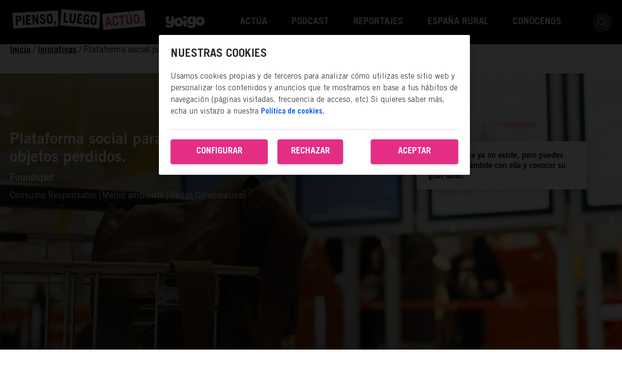

--- FILE ---
content_type: text/html; charset=UTF-8
request_url: https://piensoluegoactuo.com/iniciativas/plataforma-social-para-encontrar-objetos-perdidos/
body_size: 19886
content:
<!-- 

Program
https://program.studio

-->
<!DOCTYPE html>
<html xmlns="http://www.w3.org/1999/xhtml" lang="es" xmlns:og="http://ogp.me/ns" xmlns:fb="http://ogp.me/ns/fb">
<head>
    <!-- Google Tag Manager -->
    <script>(function(w,d,s,l,i){w[l]=w[l]||[];w[l].push({'gtm.start':
    new Date().getTime(),event:'gtm.js'});var f=d.getElementsByTagName(s)[0],
    j=d.createElement(s),dl=l!='dataLayer'?'&l='+l:'';j.async=true;j.src=
    'https://www.googletagmanager.com/gtm.js?id='+i+dl;f.parentNode.insertBefore(j,f);
    })(window,document,'script','dataLayer','GTM-5L5MNN5');</script>
    <!-- End Google Tag Manager -->
    <meta charset="UTF-8">
    <meta name="viewport" content="width=device-width, initial-scale=1.0, minimum-scale=1.0, maximum-scale=1.0, user-scalable=no">
    <meta name="author" content="">
    <meta http-equiv="X-UA-Compatible" content="IE=edge">
    <link rel="profile" href="http://gmpg.org/xfn/11">
    <link rel="pingback" href="https://piensoluegoactuo.com/xmlrpc.php">

    <!--[if IE]>
        <script src="https://cdn.jsdelivr.net/html5shiv/3.7.2/html5shiv.min.js"></script>
        <script src="https://cdn.jsdelivr.net/respond/1.4.2/respond.min.js"></script>
    <![endif]-->
        <meta name='robots' content='index, follow, max-image-preview:large, max-snippet:-1, max-video-preview:-1' />
	<style>img:is([sizes="auto" i], [sizes^="auto," i]) { contain-intrinsic-size: 3000px 1500px }</style>
	
	<!-- This site is optimized with the Yoast SEO plugin v26.1.1 - https://yoast.com/wordpress/plugins/seo/ -->
	<title>Foundspot - Pienso, Luego Actúo</title>
	<meta name="description" content="Foundspot conecta en cualquier parte del mundo a personas que han perdido algo, con la persona u organismo que lo ha encontrado." />
	<link rel="canonical" href="https://piensoluegoactuo.com/iniciativas/plataforma-social-para-encontrar-objetos-perdidos/" />
	<meta property="og:locale" content="es_ES" />
	<meta property="og:type" content="article" />
	<meta property="og:title" content="Foundspot - Pienso, Luego Actúo" />
	<meta property="og:description" content="Foundspot conecta en cualquier parte del mundo a personas que han perdido algo, con la persona u organismo que lo ha encontrado." />
	<meta property="og:url" content="https://piensoluegoactuo.com/iniciativas/plataforma-social-para-encontrar-objetos-perdidos/" />
	<meta property="og:site_name" content="Pienso, Luego Actúo" />
	<meta property="article:modified_time" content="2024-02-21T09:49:29+00:00" />
	<meta property="og:image" content="https://piensoluegoactuo.com/wp-content/uploads/2022/08/los-objetos-perdidos-en-tus-viajes.jpg" />
	<meta property="og:image:width" content="1063" />
	<meta property="og:image:height" content="1063" />
	<meta property="og:image:type" content="image/jpeg" />
	<meta name="twitter:card" content="summary_large_image" />
	<meta name="twitter:label1" content="Tiempo de lectura" />
	<meta name="twitter:data1" content="1 minuto" />
	<script type="application/ld+json" class="yoast-schema-graph">{"@context":"https://schema.org","@graph":[{"@type":"WebPage","@id":"https://piensoluegoactuo.com/iniciativas/plataforma-social-para-encontrar-objetos-perdidos/","url":"https://piensoluegoactuo.com/iniciativas/plataforma-social-para-encontrar-objetos-perdidos/","name":"Foundspot - Pienso, Luego Actúo","isPartOf":{"@id":"https://piensoluegoactuo.com/#website"},"primaryImageOfPage":{"@id":"https://piensoluegoactuo.com/iniciativas/plataforma-social-para-encontrar-objetos-perdidos/#primaryimage"},"image":{"@id":"https://piensoluegoactuo.com/iniciativas/plataforma-social-para-encontrar-objetos-perdidos/#primaryimage"},"thumbnailUrl":"https://piensoluegoactuo.com/wp-content/uploads/2022/08/los-objetos-perdidos-en-tus-viajes.jpg","datePublished":"2021-11-24T11:00:32+00:00","dateModified":"2024-02-21T09:49:29+00:00","description":"Foundspot conecta en cualquier parte del mundo a personas que han perdido algo, con la persona u organismo que lo ha encontrado.","breadcrumb":{"@id":"https://piensoluegoactuo.com/iniciativas/plataforma-social-para-encontrar-objetos-perdidos/#breadcrumb"},"inLanguage":"es","potentialAction":[{"@type":"ReadAction","target":["https://piensoluegoactuo.com/iniciativas/plataforma-social-para-encontrar-objetos-perdidos/"]}]},{"@type":"ImageObject","inLanguage":"es","@id":"https://piensoluegoactuo.com/iniciativas/plataforma-social-para-encontrar-objetos-perdidos/#primaryimage","url":"https://piensoluegoactuo.com/wp-content/uploads/2022/08/los-objetos-perdidos-en-tus-viajes.jpg","contentUrl":"https://piensoluegoactuo.com/wp-content/uploads/2022/08/los-objetos-perdidos-en-tus-viajes.jpg","width":1063,"height":1063,"caption":"los objetos perdidos en tus viajes"},{"@type":"BreadcrumbList","@id":"https://piensoluegoactuo.com/iniciativas/plataforma-social-para-encontrar-objetos-perdidos/#breadcrumb","itemListElement":[{"@type":"ListItem","position":1,"name":"Inicio","item":"https://piensoluegoactuo.com/"},{"@type":"ListItem","position":2,"name":"Historias","item":"https://piensoluegoactuo.com/iniciativas/"},{"@type":"ListItem","position":3,"name":"Plataforma social para encontrar objetos perdidos."}]},{"@type":"WebSite","@id":"https://piensoluegoactuo.com/#website","url":"https://piensoluegoactuo.com/","name":"Pienso, Luego Actúo","description":"Somos una plataforma social que impulsa y da voz a las personas que actúan para cambiar el mundo para que te inspires y te animes a colaborar con ellos.","publisher":{"@id":"https://piensoluegoactuo.com/#organization"},"potentialAction":[{"@type":"SearchAction","target":{"@type":"EntryPoint","urlTemplate":"https://piensoluegoactuo.com/?s={search_term_string}"},"query-input":{"@type":"PropertyValueSpecification","valueRequired":true,"valueName":"search_term_string"}}],"inLanguage":"es"},{"@type":"Organization","@id":"https://piensoluegoactuo.com/#organization","name":"Pienso, Luego Actúo","url":"https://piensoluegoactuo.com/","logo":{"@type":"ImageObject","inLanguage":"es","@id":"https://piensoluegoactuo.com/#/schema/logo/image/","url":"http://piensoluegoactuo.com/wp-content/uploads/2023/05/logo_construct.png","contentUrl":"http://piensoluegoactuo.com/wp-content/uploads/2023/05/logo_construct.png","width":523,"height":137,"caption":"Pienso, Luego Actúo"},"image":{"@id":"https://piensoluegoactuo.com/#/schema/logo/image/"}}]}</script>
	<!-- / Yoast SEO plugin. -->


<style id='classic-theme-styles-inline-css' type='text/css'>
/*! This file is auto-generated */
.wp-block-button__link{color:#fff;background-color:#32373c;border-radius:9999px;box-shadow:none;text-decoration:none;padding:calc(.667em + 2px) calc(1.333em + 2px);font-size:1.125em}.wp-block-file__button{background:#32373c;color:#fff;text-decoration:none}
</style>
<style id='global-styles-inline-css' type='text/css'>
:root{--wp--preset--aspect-ratio--square: 1;--wp--preset--aspect-ratio--4-3: 4/3;--wp--preset--aspect-ratio--3-4: 3/4;--wp--preset--aspect-ratio--3-2: 3/2;--wp--preset--aspect-ratio--2-3: 2/3;--wp--preset--aspect-ratio--16-9: 16/9;--wp--preset--aspect-ratio--9-16: 9/16;--wp--preset--color--black: #000000;--wp--preset--color--cyan-bluish-gray: #abb8c3;--wp--preset--color--white: #ffffff;--wp--preset--color--pale-pink: #f78da7;--wp--preset--color--vivid-red: #cf2e2e;--wp--preset--color--luminous-vivid-orange: #ff6900;--wp--preset--color--luminous-vivid-amber: #fcb900;--wp--preset--color--light-green-cyan: #7bdcb5;--wp--preset--color--vivid-green-cyan: #00d084;--wp--preset--color--pale-cyan-blue: #8ed1fc;--wp--preset--color--vivid-cyan-blue: #0693e3;--wp--preset--color--vivid-purple: #9b51e0;--wp--preset--gradient--vivid-cyan-blue-to-vivid-purple: linear-gradient(135deg,rgba(6,147,227,1) 0%,rgb(155,81,224) 100%);--wp--preset--gradient--light-green-cyan-to-vivid-green-cyan: linear-gradient(135deg,rgb(122,220,180) 0%,rgb(0,208,130) 100%);--wp--preset--gradient--luminous-vivid-amber-to-luminous-vivid-orange: linear-gradient(135deg,rgba(252,185,0,1) 0%,rgba(255,105,0,1) 100%);--wp--preset--gradient--luminous-vivid-orange-to-vivid-red: linear-gradient(135deg,rgba(255,105,0,1) 0%,rgb(207,46,46) 100%);--wp--preset--gradient--very-light-gray-to-cyan-bluish-gray: linear-gradient(135deg,rgb(238,238,238) 0%,rgb(169,184,195) 100%);--wp--preset--gradient--cool-to-warm-spectrum: linear-gradient(135deg,rgb(74,234,220) 0%,rgb(151,120,209) 20%,rgb(207,42,186) 40%,rgb(238,44,130) 60%,rgb(251,105,98) 80%,rgb(254,248,76) 100%);--wp--preset--gradient--blush-light-purple: linear-gradient(135deg,rgb(255,206,236) 0%,rgb(152,150,240) 100%);--wp--preset--gradient--blush-bordeaux: linear-gradient(135deg,rgb(254,205,165) 0%,rgb(254,45,45) 50%,rgb(107,0,62) 100%);--wp--preset--gradient--luminous-dusk: linear-gradient(135deg,rgb(255,203,112) 0%,rgb(199,81,192) 50%,rgb(65,88,208) 100%);--wp--preset--gradient--pale-ocean: linear-gradient(135deg,rgb(255,245,203) 0%,rgb(182,227,212) 50%,rgb(51,167,181) 100%);--wp--preset--gradient--electric-grass: linear-gradient(135deg,rgb(202,248,128) 0%,rgb(113,206,126) 100%);--wp--preset--gradient--midnight: linear-gradient(135deg,rgb(2,3,129) 0%,rgb(40,116,252) 100%);--wp--preset--font-size--small: 13px;--wp--preset--font-size--medium: 20px;--wp--preset--font-size--large: 36px;--wp--preset--font-size--x-large: 42px;--wp--preset--spacing--20: 0.44rem;--wp--preset--spacing--30: 0.67rem;--wp--preset--spacing--40: 1rem;--wp--preset--spacing--50: 1.5rem;--wp--preset--spacing--60: 2.25rem;--wp--preset--spacing--70: 3.38rem;--wp--preset--spacing--80: 5.06rem;--wp--preset--shadow--natural: 6px 6px 9px rgba(0, 0, 0, 0.2);--wp--preset--shadow--deep: 12px 12px 50px rgba(0, 0, 0, 0.4);--wp--preset--shadow--sharp: 6px 6px 0px rgba(0, 0, 0, 0.2);--wp--preset--shadow--outlined: 6px 6px 0px -3px rgba(255, 255, 255, 1), 6px 6px rgba(0, 0, 0, 1);--wp--preset--shadow--crisp: 6px 6px 0px rgba(0, 0, 0, 1);}:where(.is-layout-flex){gap: 0.5em;}:where(.is-layout-grid){gap: 0.5em;}body .is-layout-flex{display: flex;}.is-layout-flex{flex-wrap: wrap;align-items: center;}.is-layout-flex > :is(*, div){margin: 0;}body .is-layout-grid{display: grid;}.is-layout-grid > :is(*, div){margin: 0;}:where(.wp-block-columns.is-layout-flex){gap: 2em;}:where(.wp-block-columns.is-layout-grid){gap: 2em;}:where(.wp-block-post-template.is-layout-flex){gap: 1.25em;}:where(.wp-block-post-template.is-layout-grid){gap: 1.25em;}.has-black-color{color: var(--wp--preset--color--black) !important;}.has-cyan-bluish-gray-color{color: var(--wp--preset--color--cyan-bluish-gray) !important;}.has-white-color{color: var(--wp--preset--color--white) !important;}.has-pale-pink-color{color: var(--wp--preset--color--pale-pink) !important;}.has-vivid-red-color{color: var(--wp--preset--color--vivid-red) !important;}.has-luminous-vivid-orange-color{color: var(--wp--preset--color--luminous-vivid-orange) !important;}.has-luminous-vivid-amber-color{color: var(--wp--preset--color--luminous-vivid-amber) !important;}.has-light-green-cyan-color{color: var(--wp--preset--color--light-green-cyan) !important;}.has-vivid-green-cyan-color{color: var(--wp--preset--color--vivid-green-cyan) !important;}.has-pale-cyan-blue-color{color: var(--wp--preset--color--pale-cyan-blue) !important;}.has-vivid-cyan-blue-color{color: var(--wp--preset--color--vivid-cyan-blue) !important;}.has-vivid-purple-color{color: var(--wp--preset--color--vivid-purple) !important;}.has-black-background-color{background-color: var(--wp--preset--color--black) !important;}.has-cyan-bluish-gray-background-color{background-color: var(--wp--preset--color--cyan-bluish-gray) !important;}.has-white-background-color{background-color: var(--wp--preset--color--white) !important;}.has-pale-pink-background-color{background-color: var(--wp--preset--color--pale-pink) !important;}.has-vivid-red-background-color{background-color: var(--wp--preset--color--vivid-red) !important;}.has-luminous-vivid-orange-background-color{background-color: var(--wp--preset--color--luminous-vivid-orange) !important;}.has-luminous-vivid-amber-background-color{background-color: var(--wp--preset--color--luminous-vivid-amber) !important;}.has-light-green-cyan-background-color{background-color: var(--wp--preset--color--light-green-cyan) !important;}.has-vivid-green-cyan-background-color{background-color: var(--wp--preset--color--vivid-green-cyan) !important;}.has-pale-cyan-blue-background-color{background-color: var(--wp--preset--color--pale-cyan-blue) !important;}.has-vivid-cyan-blue-background-color{background-color: var(--wp--preset--color--vivid-cyan-blue) !important;}.has-vivid-purple-background-color{background-color: var(--wp--preset--color--vivid-purple) !important;}.has-black-border-color{border-color: var(--wp--preset--color--black) !important;}.has-cyan-bluish-gray-border-color{border-color: var(--wp--preset--color--cyan-bluish-gray) !important;}.has-white-border-color{border-color: var(--wp--preset--color--white) !important;}.has-pale-pink-border-color{border-color: var(--wp--preset--color--pale-pink) !important;}.has-vivid-red-border-color{border-color: var(--wp--preset--color--vivid-red) !important;}.has-luminous-vivid-orange-border-color{border-color: var(--wp--preset--color--luminous-vivid-orange) !important;}.has-luminous-vivid-amber-border-color{border-color: var(--wp--preset--color--luminous-vivid-amber) !important;}.has-light-green-cyan-border-color{border-color: var(--wp--preset--color--light-green-cyan) !important;}.has-vivid-green-cyan-border-color{border-color: var(--wp--preset--color--vivid-green-cyan) !important;}.has-pale-cyan-blue-border-color{border-color: var(--wp--preset--color--pale-cyan-blue) !important;}.has-vivid-cyan-blue-border-color{border-color: var(--wp--preset--color--vivid-cyan-blue) !important;}.has-vivid-purple-border-color{border-color: var(--wp--preset--color--vivid-purple) !important;}.has-vivid-cyan-blue-to-vivid-purple-gradient-background{background: var(--wp--preset--gradient--vivid-cyan-blue-to-vivid-purple) !important;}.has-light-green-cyan-to-vivid-green-cyan-gradient-background{background: var(--wp--preset--gradient--light-green-cyan-to-vivid-green-cyan) !important;}.has-luminous-vivid-amber-to-luminous-vivid-orange-gradient-background{background: var(--wp--preset--gradient--luminous-vivid-amber-to-luminous-vivid-orange) !important;}.has-luminous-vivid-orange-to-vivid-red-gradient-background{background: var(--wp--preset--gradient--luminous-vivid-orange-to-vivid-red) !important;}.has-very-light-gray-to-cyan-bluish-gray-gradient-background{background: var(--wp--preset--gradient--very-light-gray-to-cyan-bluish-gray) !important;}.has-cool-to-warm-spectrum-gradient-background{background: var(--wp--preset--gradient--cool-to-warm-spectrum) !important;}.has-blush-light-purple-gradient-background{background: var(--wp--preset--gradient--blush-light-purple) !important;}.has-blush-bordeaux-gradient-background{background: var(--wp--preset--gradient--blush-bordeaux) !important;}.has-luminous-dusk-gradient-background{background: var(--wp--preset--gradient--luminous-dusk) !important;}.has-pale-ocean-gradient-background{background: var(--wp--preset--gradient--pale-ocean) !important;}.has-electric-grass-gradient-background{background: var(--wp--preset--gradient--electric-grass) !important;}.has-midnight-gradient-background{background: var(--wp--preset--gradient--midnight) !important;}.has-small-font-size{font-size: var(--wp--preset--font-size--small) !important;}.has-medium-font-size{font-size: var(--wp--preset--font-size--medium) !important;}.has-large-font-size{font-size: var(--wp--preset--font-size--large) !important;}.has-x-large-font-size{font-size: var(--wp--preset--font-size--x-large) !important;}
:where(.wp-block-post-template.is-layout-flex){gap: 1.25em;}:where(.wp-block-post-template.is-layout-grid){gap: 1.25em;}
:where(.wp-block-columns.is-layout-flex){gap: 2em;}:where(.wp-block-columns.is-layout-grid){gap: 2em;}
:root :where(.wp-block-pullquote){font-size: 1.5em;line-height: 1.6;}
</style>
<link rel='stylesheet' id='contact-form-7-css' href='https://piensoluegoactuo.com/wp-content/plugins/contact-form-7/includes/css/styles.css?ver=6.1.2' type='text/css' media='all' />
<link rel='stylesheet' id='trade-gothic-css' href='https://piensoluegoactuo.com/wp-content/themes/piensoluegoactuo/assets/fonts/trade-gothic/trade-gothic.css?ver=1760979475' type='text/css' media='all' />
<link rel='stylesheet' id='app-css-css' href='https://piensoluegoactuo.com/wp-content/themes/piensoluegoactuo/dist/app.css?ver=1762530723' type='text/css' media='all' />
<link rel="https://api.w.org/" href="https://piensoluegoactuo.com/wp-json/" /><link rel="alternate" title="oEmbed (JSON)" type="application/json+oembed" href="https://piensoluegoactuo.com/wp-json/oembed/1.0/embed?url=https%3A%2F%2Fpiensoluegoactuo.com%2Finiciativas%2Fplataforma-social-para-encontrar-objetos-perdidos%2F" />
<link rel="alternate" title="oEmbed (XML)" type="text/xml+oembed" href="https://piensoluegoactuo.com/wp-json/oembed/1.0/embed?url=https%3A%2F%2Fpiensoluegoactuo.com%2Finiciativas%2Fplataforma-social-para-encontrar-objetos-perdidos%2F&#038;format=xml" />
<link rel="icon" href="https://piensoluegoactuo.com/wp-content/uploads/2022/09/cropped-pienso_luego_actuo_VERTICAL_ALTA_OK-32x32.jpg" sizes="32x32" />
<link rel="icon" href="https://piensoluegoactuo.com/wp-content/uploads/2022/09/cropped-pienso_luego_actuo_VERTICAL_ALTA_OK-192x192.jpg" sizes="192x192" />
<link rel="apple-touch-icon" href="https://piensoluegoactuo.com/wp-content/uploads/2022/09/cropped-pienso_luego_actuo_VERTICAL_ALTA_OK-180x180.jpg" />
<meta name="msapplication-TileImage" content="https://piensoluegoactuo.com/wp-content/uploads/2022/09/cropped-pienso_luego_actuo_VERTICAL_ALTA_OK-270x270.jpg" />

</head>
<body class="wp-singular historias-template-default single single-historias postid-9372 wp-theme-piensoluegoactuo js-body chrome osx webkit" data-barba="wrapper">
    <!-- Google Tag Manager (noscript) -->
    <noscript><iframe src=https://www.googletagmanager.com/ns.html?id=GTM-5L5MNN5
    height="0" width="0" style="display:none;visibility:hidden"></iframe></noscript>
    <!-- End Google Tag Manager (noscript) -->
    <!--[if lt IE 9]>
        <div class="old-browser-alert">
            <div>You are using an <strong>outdated</strong> browser. Please <a href="http://browsehappy.com/">upgrade your browser</a> to improve your experience.</div>
        </div>
    <![endif]-->

    <div class="b-debug js-b-debug">
    <div class="b-debug__container o-container">
        <div class="b-debug__col o-col-1@lg o-col-1@md o-col-1@sm">
            <div class="b-debug__inner"></div>
        </div>
        <div class="b-debug__col o-col-1@lg o-col-1@md o-col-1@sm">
            <div class="b-debug__inner"></div>
        </div>
        <div class="b-debug__col o-col-1@lg o-col-1@md o-col-1@sm">
            <div class="b-debug__inner"></div>
        </div>
        <div class="b-debug__col o-col-1@lg o-col-1@md o-col-1@sm">
            <div class="b-debug__inner"></div>
        </div>
        <div class="b-debug__col o-col-1@lg o-col-1@md u-none@sm">
            <div class="b-debug__inner"></div>
        </div>
        <div class="b-debug__col o-col-1@lg o-col-1@md u-none@sm">
            <div class="b-debug__inner"></div>
        </div>
        <div class="b-debug__col o-col-1@lg o-col-1@md u-none@sm">
            <div class="b-debug__inner"></div>
        </div>
        <div class="b-debug__col o-col-1@lg o-col-1@md u-none@sm">
            <div class="b-debug__inner"></div>
        </div>
        <div class="b-debug__col o-col-1@lg o-col-1@md u-none@sm">
            <div class="b-debug__inner"></div>
        </div>
        <div class="b-debug__col o-col-1@lg o-col-1@md u-none@sm">
            <div class="b-debug__inner"></div>
        </div>
        <div class="b-debug__col o-col-1@lg o-col-1@md u-none@sm">
            <div class="b-debug__inner"></div>
        </div>
        <div class="b-debug__col o-col-1@lg o-col-1@md u-none@sm">
            <div class="b-debug__inner"></div>
        </div>
        <div class="b-debug__col o-col-1@lg o-col-1@md o-col-1@sm js-col-1">
            <div class="b-debug__inner js-col-1-inner"></div>
        </div>
    </div>
</div>

    
    <div class="b-barba-loader | js-b-barba-loader">
</div>
    
<header class="b-header | js-b-header">
    <div class="b-header__inner">
        <div class="b-header__container | o-container">
            <div class="b-header__main-container">
                <div class="b-header__col | o-col-4@lg | o-col-8@md | o-col-4@sm">
                    <div class="b-header__col-left-wrapper">
                        <div class="b-header__wrapper-hamburguer">
                            <div class="b-header__hamburguer | js-b-header__toggle-menu-dropdown">
                                <div class="b-header__hamburguer-line b-header__hamburguer-line--1"></div>
                                <div class="b-header__hamburguer-line b-header__hamburguer-line--2"></div>
                                <div class="b-header__hamburguer-line b-header__hamburguer-line--3"></div>
                            </div>
                        </div>
                        <div class="b-header__col-left">
                            <a class="b-header__col-left-link" href="https://piensoluegoactuo.com">
                            <div class="b-header__logo-pla">
                                <svg width="285" height="51" viewBox="0 0 285 51" fill="none" xmlns="http://www.w3.org/2000/svg">
                                    <g filter="url(#filter0_d_3406_70337)">
                                    <path d="M98.7218 3.43652L5.66211 8.49782L7.2406 40.9084L100.3 35.8471L98.7218 3.43652Z" fill="white"/>
                                    <path d="M12.9648 34.1765L12.0078 14.5603L17.1348 14.2822C21.5145 14.0446 23.759 16.1022 23.9392 19.7972C24.1195 23.4922 22.0873 25.7818 17.7075 26.0196L16.1358 26.1047L16.5203 33.9836L12.9648 34.1765ZM15.9846 23.0074L17.891 22.9038C19.6428 22.8088 20.4739 21.8377 20.3838 19.9902C20.2937 18.1427 19.3726 17.2664 17.6206 17.3615L15.7143 17.4648L15.9846 23.0074Z" fill="black"/>
                                    <path d="M27.2909 33.3998L26.334 13.7836L29.8894 13.5908L30.8465 33.2069L27.2909 33.3998Z" fill="black"/>
                                    <path d="M34.246 33.0214L33.2891 13.4053L43.0277 12.877L43.1893 16.1915L37.0061 16.5271L37.2261 21.0371L41.9409 20.7815L42.1024 24.0959L37.3878 24.352L37.6395 29.5142L44.0804 29.1646L44.2422 32.4792L34.246 33.0214Z" fill="black"/>
                                    <path d="M47.334 32.3124L46.377 12.6965L50.2673 12.4855L55.7814 23.8456L55.8328 23.8429L55.2655 12.2143L58.5118 12.0381L59.4688 31.6542L56.068 31.8386L50.0141 19.4728L49.9625 19.4756L50.5804 32.1363L47.334 32.3124Z" fill="black"/>
                                    <path d="M70.0378 16.888C69.3553 15.0725 68.5439 14.3265 67.3072 14.3936C66.0449 14.462 65.3887 15.3151 65.4539 16.6465C65.5984 19.6077 73.5443 19.3946 73.8437 25.5347C74.0081 28.9037 71.9269 31.2505 68.1912 31.4532C65.3056 31.6097 62.9834 30.074 61.8418 26.2677L65.3074 25.2896C65.8348 27.6309 67.1641 28.4033 68.2204 28.346C69.4571 28.2789 70.3679 27.3578 70.2963 25.8907C70.1161 22.1956 62.1782 22.5719 61.9105 17.0838C61.7461 13.7147 63.5492 11.4921 67.2335 11.2921C70.4024 11.1203 72.4315 12.9989 73.1849 15.7364L70.0378 16.888Z" fill="black"/>
                                    <path d="M76.2371 17.3953C76.0011 12.5594 78.338 10.6891 81.7903 10.5018C85.2426 10.3143 87.7493 11.9219 87.985 16.758L88.3271 23.7675C88.5629 28.6037 86.2261 30.4739 82.7737 30.6612C79.3214 30.8484 76.8149 29.2413 76.579 24.4049L76.2371 17.3953ZM80.1582 24.7012C80.2642 26.8746 81.1951 27.4234 82.612 27.3464C84.0291 27.2697 84.9015 26.6231 84.7956 24.4497L84.4059 16.4619C84.2998 14.2883 83.3689 13.7397 81.952 13.8165C80.5351 13.8933 79.6624 14.5398 79.7685 16.7136L80.1582 24.7012Z" fill="black"/>
                                    <path d="M93.2204 29.8224L91.6745 29.9061L91.4863 26.0481L95.1448 25.8496L95.3331 29.7076L93.9062 33.8166L92.1025 33.9148L93.2204 29.8224Z" fill="black"/>
                                    <path d="M186.265 7.39677L106.492 0.993164L104.133 34.2085L183.906 40.6122L186.265 7.39677Z" fill="white"/>
                                    <path d="M110.555 28.124L111.995 8.02148L115.639 8.31176L114.442 25.0174L120.303 25.4843L120.059 28.8812L110.555 28.124Z" fill="black"/>
                                    <path d="M127.574 9.26213L126.567 23.3226C126.429 25.2438 127.15 26.3095 128.919 26.4504C130.687 26.5912 131.578 25.6541 131.716 23.733L132.723 9.6724L136.366 9.96267L135.357 24.0512C135.04 28.4781 132.425 30.1459 128.675 29.8471C124.926 29.5484 122.604 27.4872 122.921 23.0602L123.931 8.97168L127.574 9.26213Z" fill="black"/>
                                    <path d="M138.41 30.3428L139.85 10.2402L149.83 11.0355L149.587 14.4321L143.25 13.9272L142.919 18.5491L147.75 18.9342L147.508 22.3309L142.676 21.9458L142.296 27.2361L148.898 27.7621L148.654 31.1588L138.41 30.3428Z" fill="black"/>
                                    <path d="M160.841 30.4505C159.78 31.5421 158.667 32.2376 157.295 32.1282C153.756 31.8462 151.403 29.8664 151.758 24.9106L152.272 17.727C152.628 12.7709 155.236 11.1869 158.775 11.4688C162.497 11.7655 164.343 14.1806 164.147 18.7573L160.504 18.4672C160.689 15.8778 159.852 14.9709 158.532 14.8656C157.079 14.7499 156.111 15.2888 155.952 17.5163L155.365 25.7021C155.206 27.9294 156.086 28.6158 157.539 28.7314C158.911 28.8411 159.832 27.8502 159.956 26.1239L160.044 24.899L157.482 24.6948L157.71 21.5205L163.915 22.0151L163.177 32.3169L161.275 32.1654L160.841 30.4505Z" fill="black"/>
                                    <path d="M166.952 18.8972C167.307 13.941 169.917 12.3568 173.454 12.6387C176.993 12.9207 179.348 14.9004 178.992 19.8566L178.477 27.0398C178.123 31.9959 175.513 33.5801 171.974 33.2983C168.437 33.0163 166.082 31.0366 166.438 26.0807L166.952 18.8972ZM170.045 26.872C169.886 29.0994 170.766 29.7857 172.218 29.9014C173.671 30.0172 174.638 29.4782 174.798 27.2507L175.384 19.065C175.544 16.8376 174.664 16.1513 173.212 16.0357C171.759 15.92 170.791 16.4589 170.632 18.6864L170.045 26.872Z" fill="black"/>
                                    <path d="M276.778 2.82324L190.082 10.8611L192.803 43.6454L279.501 35.6076L276.778 2.82324Z" fill="white"/>
                                    <path d="M196.883 36.7306L199.897 16.4562L204.51 16.0293L210.695 35.4523L207.255 35.7708L205.995 31.6778L201.018 32.1386L200.349 36.4099L196.883 36.7306ZM201.391 28.7252L204.961 28.3946L202.547 20.5312L202.494 20.5361L201.391 28.7252Z" fill="#E42E84"/>
                                    <path d="M215.444 29.0857C215.627 31.2841 216.59 31.8046 218.023 31.6717C219.457 31.5391 220.319 30.8501 220.136 28.6514L220.026 27.3324L223.622 26.9994L223.691 27.824C224.097 32.7159 221.795 34.7016 218.302 35.0245C214.81 35.3478 212.214 33.8156 211.807 28.9237L211.216 21.833C210.81 16.9409 213.113 14.9553 216.605 14.6321C220.097 14.3089 222.694 15.8411 223.1 20.7331L223.105 20.788L219.509 21.1208L219.463 20.5711C219.28 18.3724 218.318 17.8523 216.884 17.9849C215.45 18.1177 214.59 18.8065 214.772 21.0051L215.444 29.0857Z" fill="#E42E84"/>
                                    <path d="M236.382 13.0791L236.661 16.4321L232.464 16.8204L233.837 33.31L230.241 33.6429L228.868 17.1532L224.672 17.5413L224.393 14.1883L236.382 13.0791Z" fill="#E42E84"/>
                                    <path d="M242.324 12.5296L243.479 26.4086C243.636 28.305 244.501 29.222 246.246 29.0605C247.993 28.8988 248.719 27.8346 248.561 25.9383L247.406 12.0593L251.002 11.7266L252.159 25.6331C252.522 30.0029 250.226 32.071 246.525 32.4134C242.826 32.756 240.248 31.1388 239.884 26.7691L238.727 12.8627L242.324 12.5296ZM248.699 6.76074L245.202 11.128L242.569 11.3716L244.659 7.13476L248.699 6.76074Z" fill="#E42E84"/>
                                    <path d="M254.66 17.8134C254.253 12.9214 256.555 10.9358 260.049 10.6126C263.541 10.2894 266.137 11.8215 266.544 16.7135L267.134 23.8043C267.541 28.6962 265.237 30.6818 261.745 31.0049C258.253 31.3281 255.657 29.796 255.249 24.9039L254.66 17.8134ZM258.888 25.0659C259.07 27.2644 260.032 27.7848 261.466 27.652C262.9 27.5193 263.761 26.8304 263.578 24.6319L262.906 16.5517C262.724 14.353 261.76 13.8328 260.328 13.9655C258.894 14.0981 258.032 14.787 258.214 16.9857L258.888 25.0659Z" fill="#E42E84"/>
                                    <path d="M270.738 29.8955L270.414 25.9929L274.115 25.6504L274.439 29.5529L270.738 29.8955Z" fill="#E42E84"/>
                                    </g>
                                    <defs>
                                    <filter id="filter0_d_3406_70337" x="0.462109" y="0.993164" width="284.238" height="53.0523" filterUnits="userSpaceOnUse" color-interpolation-filters="sRGB">
                                    <feFlood flood-opacity="0" result="BackgroundImageFix"/>
                                    <feColorMatrix in="SourceAlpha" type="matrix" values="0 0 0 0 0 0 0 0 0 0 0 0 0 0 0 0 0 0 127 0" result="hardAlpha"/>
                                    <feOffset dy="5.2"/>
                                    <feGaussianBlur stdDeviation="2.6"/>
                                    <feColorMatrix type="matrix" values="0 0 0 0 0 0 0 0 0 0 0 0 0 0 0 0 0 0 0.25 0"/>
                                    <feBlend mode="normal" in2="BackgroundImageFix" result="effect1_dropShadow_3406_70337"/>
                                    <feBlend mode="normal" in="SourceGraphic" in2="effect1_dropShadow_3406_70337" result="shape"/>
                                    </filter>
                                    </defs>
                                </svg>
                            </div>
                            <div class="b-header__logo-yoigo">
                                <img src="https://piensoluegoactuo.com/wp-content/themes/piensoluegoactuo/assets/imgs/yoigo-logo.svg" />
                            </div>
                            </a>
                        </div>
                    </div>
                </div>
                <div class="b-header__col |  b-header__col-right | o-col-8@lg | o-col-1@md | o-col-push@1md | o-col-1@sm">
                    <div class="b-header__nav">
                        <div class="menu-menu-header-container"><ul id="menu-menu-header" class="menu"><li id="menu-item-15242" class="menu-item menu-item-type-post_type menu-item-object-page menu-item-15242"><a href="https://piensoluegoactuo.com/actua/">Actúa</a></li>
<li id="menu-item-16936" class="menu-item menu-item-type-custom menu-item-object-custom menu-item-16936"><a href="/podcast/">Podcast</a></li>
<li id="menu-item-1615" class="menu-item menu-item-type-post_type menu-item-object-page menu-item-1615"><a href="https://piensoluegoactuo.com/reportajes/">Reportajes</a></li>
<li id="menu-item-17577" class="menu-item menu-item-type-post_type menu-item-object-page menu-item-17577"><a href="https://piensoluegoactuo.com/espana-rural/">España Rural</a></li>
<li id="menu-item-180" class="menu-item menu-item-type-post_type menu-item-object-page menu-item-180"><a href="https://piensoluegoactuo.com/conocenos/">Conócenos</a></li>
</ul></div>                    </div>
                    <div class="b-header__search | js-open-modal-search">
                        <svg>
                            <path d="M18.869 19.162l-5.943-6.484c1.339-1.401 2.075-3.233 2.075-5.178 0-2.003-0.78-3.887-2.197-5.303s-3.3-2.197-5.303-2.197-3.887 0.78-5.303 2.197-2.197 3.3-2.197 5.303 0.78 3.887 2.197 5.303 3.3 2.197 5.303 2.197c1.726 0 3.362-0.579 4.688-1.645l5.943 6.483c0.099 0.108 0.233 0.162 0.369 0.162 0.121 0 0.242-0.043 0.338-0.131 0.204-0.187 0.217-0.503 0.031-0.706zM1 7.5c0-3.584 2.916-6.5 6.5-6.5s6.5 2.916 6.5 6.5-2.916 6.5-6.5 6.5-6.5-2.916-6.5-6.5z"></path>
                        </svg>
                    </div>
                </div>
            </div>
        </div>
    </div>
</header>

    <!-- MODAL DROPDOWN --><div class="b-menu-dropdown | js-b-menu-dropdown">
    <div class="b-menu-dropdown__nav">
        <div class="menu-menu-header-container"><ul id="menu-menu-header-1" class="menu"><li class="menu-item menu-item-type-post_type menu-item-object-page menu-item-15242"><a href="https://piensoluegoactuo.com/actua/">Actúa</a></li>
<li class="menu-item menu-item-type-custom menu-item-object-custom menu-item-16936"><a href="/podcast/">Podcast</a></li>
<li class="menu-item menu-item-type-post_type menu-item-object-page menu-item-1615"><a href="https://piensoluegoactuo.com/reportajes/">Reportajes</a></li>
<li class="menu-item menu-item-type-post_type menu-item-object-page menu-item-17577"><a href="https://piensoluegoactuo.com/espana-rural/">España Rural</a></li>
<li class="menu-item menu-item-type-post_type menu-item-object-page menu-item-180"><a href="https://piensoluegoactuo.com/conocenos/">Conócenos</a></li>
</ul></div>    </div>
</div>


    
    <!-- MODAL SEARCH --><div class="b-modal-search | js-b-modal-search">

    <div class="b-modal-search__inner">
        <input type="text" class="b-modal-search__input | js-b-modal-search__input" placeholder="Buscar iniciativas..." />
        <button class="b-modal-search__close | js-close-modal-search">
            <svg viewBox="0 0 20 20">
                <path d="M10.707 10.5l5.646-5.646c0.195-0.195 0.195-0.512 0-0.707s-0.512-0.195-0.707 0l-5.646 5.646-5.646-5.646c-0.195-0.195-0.512-0.195-0.707 0s-0.195 0.512 0 0.707l5.646 5.646-5.646 5.646c-0.195 0.195-0.195 0.512 0 0.707 0.098 0.098 0.226 0.146 0.354 0.146s0.256-0.049 0.354-0.146l5.646-5.646 5.646 5.646c0.098 0.098 0.226 0.146 0.354 0.146s0.256-0.049 0.354-0.146c0.195-0.195 0.195-0.512 0-0.707l-5.646-5.646z"></path>
            </svg>
        </button>

    </div>

</div>
    <main id="rp-barba-container" 
        data-barba="container" 
        data-barba-namespace="plataforma-social-para-encontrar-objetos-perdidos" 
        data-the-id="9372"
    >

        <div class="rp-main">

            <div id="smooth-wrapper">

                <div id="smooth-content">

<section class="all-components o-main s-template-single-historias">

                    <!-- C BREADCRUMBS -->
                    <div class="c-breadcrumbs | js-c-breadcrumbs" >
            <div class="c-breadcrumbs__inner | o-bg-color-transparent | | | o-color-black |  | " >
            <div class="o-container | " >
                <div class="m-col-12@lg m-col-8@md m-col-4@sm  | ">
                <div class="c-breadcrumbs__items" >
        <div class="a-button | js-a-button | c-breadcrumbs__item">
        <a 
            class="a-button__button | a-button__button--link | o-font-footer" 
            href="https://piensoluegoactuo.com"
            target="_self"
                    >Inicio</a>
            </div> 
    <div class="a-text | js-a-text | c-breadcrumbs__separator">
        <div 
            class="a-text__text | o-font-footer"
        >/</div>
    </div> 
    <div class="a-button | js-a-button | c-breadcrumbs__item">
        <a 
            class="a-button__button | a-button__button--link | o-font-footer" 
            href="https://piensoluegoactuo.com/actua/"
            target="_self"
                    >Iniciativas</a>
            </div> 
    <div class="a-text | js-a-text | c-breadcrumbs__separator">
        <div 
            class="a-text__text | o-font-footer"
        >/</div>
    </div> 
    <div class="a-text | js-a-text | c-breadcrumbs__item">
        <div 
            class="a-text__text | o-font-footer"
        >Plataforma social para encontrar objetos perdidos.</div>
    </div> 
                </div>
                        </div>
                        </div>
                            </div>
                            </div>
            
<!-- C HERO POST-->

<div class="c-hero-post | js-c-hero-post | o-bg-color-transparent | o-color-black |  | ps-component">
    <div class="c-hero-post__inner | o-padding-default">

        <div class="c-hero-post__top">
            <div class="c-hero-post__background">
                                    <div class="c-hero-post__overlay"></div>
                                    <div class="a-image | js-a-image | " style="--aspect-ratio: 100%;">
        <img width="1063" height="1063" src="https://piensoluegoactuo.com/wp-content/uploads/2022/08/los-objetos-perdidos-en-tus-viajes.jpg" class="a-image__image | js-a-image__image" alt="los objetos perdidos en tus viajes" decoding="async" fetchpriority="high" srcset="https://piensoluegoactuo.com/wp-content/uploads/2022/08/los-objetos-perdidos-en-tus-viajes.jpg 1063w, https://piensoluegoactuo.com/wp-content/uploads/2022/08/los-objetos-perdidos-en-tus-viajes-300x300.jpg 300w, https://piensoluegoactuo.com/wp-content/uploads/2022/08/los-objetos-perdidos-en-tus-viajes-1024x1024.jpg 1024w, https://piensoluegoactuo.com/wp-content/uploads/2022/08/los-objetos-perdidos-en-tus-viajes-150x150.jpg 150w, https://piensoluegoactuo.com/wp-content/uploads/2022/08/los-objetos-perdidos-en-tus-viajes-768x768.jpg 768w" sizes="(max-width: 1063px) 100vw, 1063px" />    </div> 
            </div>
            <div class="c-hero-post__container | o-container">
                <div class="c-hero-post__col | o-col-12@lg o-col-8@md o-col-4@sm">
                    <div class="c-hero-post__hero-container">
                        <div class="c-hero-post__hero-text">
                                <div class="a-text | js-a-text | c-hero-post__hero-title">
        <span 
            class="a-text__text | o-font-media-1"
        >Plataforma social para encontrar objetos perdidos.</span>
    </div> 
                                <div class="a-text | js-a-text | c-hero-post__hero-subtitle">
        <span 
            class="a-text__text | o-font-subtitle"
        >Foundspot</span>
    </div> 
    <div class="a-text | js-a-text | c-hero-post__tag">
        <div 
            class="a-text__text | o-font-body-2"
        >Consumo Responsable</div>
    </div> 
    <div class="a-text | js-a-text | c-hero-post__tag">
        <div 
            class="a-text__text | o-font-body-2"
        >Medio ambiente</div>
    </div> 
    <div class="a-text | js-a-text | c-hero-post__tag">
        <div 
            class="a-text__text | o-font-body-2"
        >Redes Colaborativas</div>
    </div> 
                        </div>
                                            </div>
    
                </div>
            </div>

        </div>

        <div class="c-hero-post__container | o-container">
            <div class="c-hero-post__col | o-col-12@lg o-col-8@md o-col-4@sm">
                
    <div class="c-hero-post__pop-up-wrapper">

        <div class="c-hero-post__pop-up | js-c-hero-post__pop-up" id="c-hero-post__pop-up">

                <div class="a-text | js-a-text | c-hero-post__disclaimer">
        <text 
            class="a-text__text | o-font-body-3"
        >Esta iniciativa ya no existe, pero puedes seguir inspirándote con ella y conocer su gran labor.</text>
    </div> 

        </div>

    </div>

    
                <div class="c-hero-post__content-container | js-c-hero-post__content-container">
                                    <div class="a-text | js-a-text | c-hero-post__content-date">
        <span 
            class="a-text__text | o-font-body-3"
        >24 Nov, 2021</span>
    </div> 
                    <div class="a-text | js-a-text | c-hero-post__content-title">
        <span 
            class="a-text__text | o-font-media-3"
        >Cualquier cosa perdida puede ser encontrada.</span>
    </div> 
                    <div class="a-content | js-a-content | c-hero-post__content-text">
        <div class="a-content__content">
            <p><em><span class="notion-enable-hover" data-token-index="0" data-reactroot="">Foundspot</span></em> conecta en cualquier parte del mundo, a través de una aplicación web, a personas que han perdido algo, con la persona u organismo que lo ha encontrado. Además de ser un servicio para ayudar a las personas, es una energía que todos llevamos dentro que nos lleva a ayudar a los demás.</p>
<p><em><span class="notion-enable-hover" data-token-index="2" data-reactroot="">Foundspot</span></em> dona también el 30% de los beneficios obtenidos a proyectos sociales de carácter nacional e internacional.</p>
        </div>
    </div> 
                                                                    <div class="a-button | js-a-button | c-hero-post__read-more | js-c-hero-post__read-more">
        <button 
            class="a-button__button | a-button__button--big | o-font-button" 
            href=""
            target="_self"
                    >Seguir leyendo</button>
            </div> 
                    <div class="a-button | js-a-button | c-hero-post__read-less is-hidden | js-c-hero-post__read-less">
        <button 
            class="a-button__button | a-button__button--big | o-font-button" 
            href=""
            target="_self"
                    >Leer menos</button>
            </div> 
                </div>
            </div>
        </div>

        <div class="c-hero-post__anchor-cta-wrapper">
            <div class="a-button | js-a-button | c-hero-post__anchor-cta js-c-hero-post__anchor-cta">
        <a 
            class="a-button__button | a-button__button--big | o-font-button" 
            href=""
            target="_self"
                    >Quiero actuar</a>
            </div> 
        </div>
    </div>
</div>
<!-- C SLIDER GALLERY -->

<div class="c-slider-gallery | js-c-slider-gallery | o-bg-color-transparent | o-color-black |  | ps-component">
    <div class="c-slider-gallery__inner | o-pt-64@lg o-pt-32@md o-pt-24@sm | o-pb-64@lg o-pb-32@md o-pb-24@sm">
        <div class="c-slider-gallery__container | o-container">
            <div class="c-slider-gallery__col | o-col-12@lg o-col-8@md o-col-4@sm ">
                <div class="c-slider-gallery__container-wrapper">
                    <div class="c-slider-gallery__slider-col | o-col-7@lg o-col-8@md o-col-4@sm">
                        <div class="c-slider-gallery__image">
                            <div class="c-slider-gallery__swiper swiper | js-c-slider-gallery__slider">
                                <div class="swiper-container">
                                    <div class="c-slider-gallery__wrapper | swiper-wrapper">
                                                                                        <div class="c-slider-gallery__slide | js-c-slider-gallery__slide | swiper-slide">
                                                    <div class="c-slider-gallery__slide-inner">
                                                            <div class="a-image | js-a-image | " style="--aspect-ratio: 66.67%;">
        <img width="1920" height="1280" src="https://piensoluegoactuo.com/wp-content/uploads/2022/09/travel-4438268_1920_Filtro-Cali.png" class="a-image__image | js-a-image__image" alt="travel   Filtro Cali" decoding="async" srcset="https://piensoluegoactuo.com/wp-content/uploads/2022/09/travel-4438268_1920_Filtro-Cali.png 1920w, https://piensoluegoactuo.com/wp-content/uploads/2022/09/travel-4438268_1920_Filtro-Cali-300x200.png 300w, https://piensoluegoactuo.com/wp-content/uploads/2022/09/travel-4438268_1920_Filtro-Cali-1024x683.png 1024w, https://piensoluegoactuo.com/wp-content/uploads/2022/09/travel-4438268_1920_Filtro-Cali-768x512.png 768w, https://piensoluegoactuo.com/wp-content/uploads/2022/09/travel-4438268_1920_Filtro-Cali-1536x1024.png 1536w" sizes="(max-width: 1920px) 100vw, 1920px" />    </div> 
                                                    </div>
                                                </div>
                                                                                                <div class="c-slider-gallery__slide | js-c-slider-gallery__slide | swiper-slide">
                                                    <div class="c-slider-gallery__slide-inner">
                                                            <div class="a-image | js-a-image | " style="--aspect-ratio: 66.75%;">
        <img width="2048" height="1367" src="https://piensoluegoactuo.com/wp-content/uploads/2022/09/Post-ini-Nota-de-prensa-redu-scaled-1.jpg" class="a-image__image | js-a-image__image" alt="Post ini Nota de prensa redu scaled" decoding="async" srcset="https://piensoluegoactuo.com/wp-content/uploads/2022/09/Post-ini-Nota-de-prensa-redu-scaled-1.jpg 2048w, https://piensoluegoactuo.com/wp-content/uploads/2022/09/Post-ini-Nota-de-prensa-redu-scaled-1-300x200.jpg 300w, https://piensoluegoactuo.com/wp-content/uploads/2022/09/Post-ini-Nota-de-prensa-redu-scaled-1-1024x684.jpg 1024w, https://piensoluegoactuo.com/wp-content/uploads/2022/09/Post-ini-Nota-de-prensa-redu-scaled-1-768x513.jpg 768w, https://piensoluegoactuo.com/wp-content/uploads/2022/09/Post-ini-Nota-de-prensa-redu-scaled-1-1536x1025.jpg 1536w" sizes="(max-width: 2048px) 100vw, 2048px" />    </div> 
                                                    </div>
                                                </div>
                                                                                    </div>
                                </div>
                            </div>
                        </div>
                        <div class="c-slider-gallery__navigation">
                        <button class="c-slider-gallery__prev | js-c-slider-gallery__prev">
                            <svg xmlns="http://www.w3.org/2000/svg" viewBox="0 0 19 13">
                                <path d="M 0.646 6.146 l 6 -6 c 0.195 -0.195 0.512 -0.195 0.707 0 s 0.195 0.512 0 0.707 l -5.146 5.146 h 16.293 c 0.276 0 0.5 0.224 0.5 0.5 s -0.224 0.5 -0.5 0.5 h -16.293 l 5.146 5.146 c 0.195 0.195 0.195 0.512 0 0.707 c -0.098 0.098 -0.226 0.146 -0.354 0.146 s -0.256 -0.049 -0.354 -0.146 l -6 -6 c -0.195 -0.195 -0.195 -0.512 0 -0.707 z"></path>
                            </svg>
                            Atrás                        </button>
                        <div class="c-slider-gallery__pagination | js-c-slider-gallery__pagination"></div>
                        <button class="c-slider-gallery__next | js-c-slider-gallery__next">
                            <svg xmlns="http://www.w3.org/2000/svg" viewBox="0 0 19 13">
                                <path d="M 18.354 6.146 l -6 -6 c -0.195 -0.195 -0.512 -0.195 -0.707 0 s -0.195 0.512 0 0.707 l 5.146 5.146 h -16.293 c -0.276 0 -0.5 0.224 -0.5 0.5 s 0.224 0.5 0.5 0.5 h 16.293 l -5.146 5.146 c -0.195 0.195 -0.195 0.512 0 0.707 c 0.098 0.098 0.226 0.146 0.354 0.146 s 0.256 -0.049 0.354 -0.146 l 6 -6 c 0.195 -0.195 0.195 -0.512 0 -0.707 z"></path>
                            </svg>
                            Adelante                        </button>
                        </div>
                    </div>
                    <div class="c-slider-gallery__testimony-col | o-col-4@lg o-col-push-1@lg o-col-7@md o-col-4@sm">
                        <div class="c-slider-gallery__testimony">
                                <div class="a-text | js-a-text | c-slider-gallery__testimony-text">
        <span 
            class="a-text__text | o-font-display-2"
        ><p>"Conecta para encontrar".</p>
</span>
    </div> 
                                <div class="a-text | js-a-text | ">
        <span 
            class="a-text__text | o-font-subtitle"
        >Equipo</span>
    </div> 
                        </div>
                    </div>
                </div>
            </div>
        </div>
    </div>
</div>
<!-- C SLIDER GOALS -->

<div  class="c-slider-goals | js-c-slider-goals |  | o-bg-color-transparent | o-color-black | ps-component | ps-component--">
    <div class="c-slider-goals__inner | o-pt-64@lg o-pt-32@md o-pt-24@sm | o-pb-64@lg o-pb-32@md o-pb-24@sm">

        <div class="c-slider-goals__container | o-container">
            <div class="c-slider-goals__col | o-col-3@lg | o-col-3@md | o-col-3@sm">
                    <div class="a-text | js-a-text | c-slider-goals__title">
        <h1 
            class="a-text__text | o-font-display-2"
        >ALGUNOS DATOS.</h1>
    </div> 
            </div>

            <div class="c-slider-goals__col | o-col-12@lg | o-col-8@md | o-col-4@sm">

                <div class="c-slider-goals__slider | swiper | js-c-slider-goals__slider">

                    <div class="swiper-container">
                        <div class="swiper-wrapper">

                                                                    <div class="c-slider-goals__slide | swiper-slide">
                                            <div class="c-slider-goals__slide-inner">
                                                    <div class="a-content | js-a-content | c-slider-goals__slide-content">
        <div class="a-content__content">
            <p>Solo en Madrid, en 2018 y 2019 fueron recogidas más de <del>70.000</del> pertenencias en las oficinas de objetos perdidos, con una media de casi 200 al día.</p>
        </div>
    </div> 
                                                                                            </div>
                                        </div>
                                                                            <div class="c-slider-goals__slide | swiper-slide">
                                            <div class="c-slider-goals__slide-inner">
                                                    <div class="a-content | js-a-content | c-slider-goals__slide-content">
        <div class="a-content__content">
            <p>«Siempre hemos queriendo cumplir un sueño: Ayudar a las personas con necesidad, ganarnos la vida y además lográramos crear una comunidad de gente con valores sólidos y con ganas de ser útil a otros».</p>
        </div>
    </div> 
                                                                                            </div>
                                        </div>
                                    
                        </div>
                    </div>

                    <div class="c-slider-goals__navigation | js-c-slider-goals__navigation">

                        <button class="c-slider-goals__prev | js-c-slider-goals__prev">
                            <svg xmlns="http://www.w3.org/2000/svg" viewBox="0 0 19 13">
                                <path d="M 0.646 6.146 l 6 -6 c 0.195 -0.195 0.512 -0.195 0.707 0 s 0.195 0.512 0 0.707 l -5.146 5.146 h 16.293 c 0.276 0 0.5 0.224 0.5 0.5 s -0.224 0.5 -0.5 0.5 h -16.293 l 5.146 5.146 c 0.195 0.195 0.195 0.512 0 0.707 c -0.098 0.098 -0.226 0.146 -0.354 0.146 s -0.256 -0.049 -0.354 -0.146 l -6 -6 c -0.195 -0.195 -0.195 -0.512 0 -0.707 z"></path>
                            </svg>
                            Atrás                        </button>

                        <div class="c-slider-goals__pagination | js-c-slider-goals__pagination"></div>

                        <button class="c-slider-goals__next | js-c-slider-goals__next">
                            <svg xmlns="http://www.w3.org/2000/svg" viewBox="0 0 19 13">
                                <path d="M 18.354 6.146 l -6 -6 c -0.195 -0.195 -0.512 -0.195 -0.707 0 s -0.195 0.512 0 0.707 l 5.146 5.146 h -16.293 c -0.276 0 -0.5 0.224 -0.5 0.5 s 0.224 0.5 0.5 0.5 h 16.293 l -5.146 5.146 c -0.195 0.195 -0.195 0.512 0 0.707 c 0.098 0.098 0.226 0.146 0.354 0.146 s 0.256 -0.049 0.354 -0.146 l 6 -6 c 0.195 -0.195 0.195 -0.512 0 -0.707 z"></path>
                            </svg>
                            Adelante                        </button>

                    </div>

                </div>

            </div>
        </div>

    </div>
</div>
<!-- C LIST ITEMS -->

<div  class="c-related | js-c-related |  | o-bg-color-gray-light | o-color-black | ps-component | ps-component--">
    <div class="c-related__inner | o-pt-64@lg o-pt-32@md o-pt-24@sm | o-pb-64@lg o-pb-32@md o-pb-24@sm">

        <div class="c-related__container | o-container">
            <div class="c-related__col | o-col-12@lg | o-col-8@md | o-col-4@sm">

                    <div class="a-text | js-a-text | c-related__title">
        <h2 
            class="a-text__text | o-font-display-2"
        >INICIATIVAS RELACIONADAS.</h2>
    </div> 

                <div class="c-related__items">

                            <article class="c-items-cards__card | | | js-c-items-cards__card" >
            <a class="c-items-cards__card-link" href="https://piensoluegoactuo.com/iniciativas/ciclogreen-recompensas-por-una-movilidad-sostenible/" >
                    </a>
                <div class="a-image | js-a-image | c-items-cards__card-image" style="--aspect-ratio: 66.67%;">
        <img width="600" height="400" src="https://piensoluegoactuo.com/wp-content/uploads/2022/08/ciclogreen-cabecera-scaled-1.jpg" class="a-image__image | js-a-image__image" alt="ciclogreen cabecera scaled" decoding="async" loading="lazy" srcset="https://piensoluegoactuo.com/wp-content/uploads/2022/08/ciclogreen-cabecera-scaled-1.jpg 2048w, https://piensoluegoactuo.com/wp-content/uploads/2022/08/ciclogreen-cabecera-scaled-1-300x200.jpg 300w, https://piensoluegoactuo.com/wp-content/uploads/2022/08/ciclogreen-cabecera-scaled-1-1024x683.jpg 1024w, https://piensoluegoactuo.com/wp-content/uploads/2022/08/ciclogreen-cabecera-scaled-1-768x512.jpg 768w, https://piensoluegoactuo.com/wp-content/uploads/2022/08/ciclogreen-cabecera-scaled-1-1536x1024.jpg 1536w" sizes="auto, (max-width: 600px) 100vw, 600px" />    </div> 
        <div class="c-items-cards__card-content" >
        <div class="a-text | js-a-text | c-items-cards__card-title">
        <p 
            class="a-text__text | o-font-button"
        >Ciclogreen</p>
    </div> 
    <div class="a-text | js-a-text | c-items-cards__card-text">
        <p 
            class="a-text__text | o-font-body-4"
        >Una plataforma que premia tu esfuerzo por desplazarte de forma sostenible.</p>
    </div> 
                </div>
                    <div class="c-items-cards__card-footer" >
    <!-- C SHARE -->

<div class="c-share | js-c-share">
    <div class="c-share__main | js-c-share__main">
        <button class="c-share__share-button | js-c-share__share-button">
            <svg style="cursor:pointer" width="18" height="20" viewBox="0 0 18 20" fill="none" xmlns="http://www.w3.org/2000/svg">
                <path d="M14.333 6.44369C15.8058 6.44369 16.9997 5.24978 16.9997 3.77702C16.9997 2.30426 15.8058 1.11035 14.333 1.11035C12.8603 1.11035 11.6664 2.30426 11.6664 3.77702C11.6664 5.24978 12.8603 6.44369 14.333 6.44369Z" stroke="black" stroke-width="0.8" stroke-linecap="round" stroke-linejoin="round">
                </path>
                <path d="M3.66703 12.6663C5.13979 12.6663 6.3337 11.4724 6.3337 9.99967C6.3337 8.52692 5.13979 7.33301 3.66703 7.33301C2.19427 7.33301 1.00037 8.52692 1.00037 9.99967C1.00037 11.4724 2.19427 12.6663 3.66703 12.6663Z" stroke="black" stroke-width="0.8" stroke-linecap="round" stroke-linejoin="round">
                </path>
                <path d="M14.333 18.888C15.8058 18.888 16.9997 17.6941 16.9997 16.2214C16.9997 14.7486 15.8058 13.5547 14.333 13.5547C12.8603 13.5547 11.6664 14.7486 11.6664 16.2214C11.6664 17.6941 12.8603 18.888 14.333 18.888Z" stroke="black" stroke-width="0.8" stroke-linecap="round" stroke-linejoin="round">
                </path>
                <path d="M5.96912 11.3408L12.0402 14.8786" stroke="black" stroke-width="0.8" stroke-linecap="round" stroke-linejoin="round">
                </path>
                <path d="M12.0313 5.11914L5.96912 8.65692" stroke="black" stroke-width="0.8" stroke-linecap="round" stroke-linejoin="round">
                </path>
            </svg>
        </button>
    </div>
    <div class="c-share__modal | js-c-share__modal">
        <div class="c-share__close | js-c-share__close">
            <svg class="c-share__close-button | js-c-share__close-button" width="12" height="11" viewBox="0 0 12 11" fill="none" xmlns="http://www.w3.org/2000/svg">
                <path d="M1.93945 1.29395L10.5043 9.85876M1.93945 9.85876L10.5043 1.29395L1.93945 9.85876Z" stroke="black" stroke-width="2" stroke-linecap="round" stroke-linejoin="round">
                </path>
            </svg>
        </div>
        
<!-- C LINK -->
<div class="c-link | js-c-link">

    <div class="c-link__modal-title | o-font-body-3">
        Compartir ya es una forma de actuar.    </div>

    <div class="c-link__social-icons">
        <a class="c-link__social-cta" href="https://www.facebook.com/sharer/sharer.php?u=https://piensoluegoactuo.com/iniciativas/ciclogreen-recompensas-por-una-movilidad-sostenible/" target="_blank" rel="nofollow noreferrer noopener">
            <div class="c-link__social-icon | c-link__social-icon-facebook">
                <svg xmlns="http://www.w3.org/2000/svg" height="16" width="16" viewBox="0 0 320 512">
                    <path d="M80 299.3V512H196V299.3h86.5l18-97.8H196V166.9c0-51.7 20.3-71.5 72.7-71.5c16.3 0 29.4 .4 37 1.2V7.9C291.4 4 256.4 0 236.2 0C129.3 0 80 50.5 80 159.4v42.1H14v97.8H80z"/>
                </svg>
            </div>
        </a>

        <a class="c-link__social-cta" href="mailto:?subject=Ciclogreen, recompensas por una movilidad sostenible.&body=https://piensoluegoactuo.com/iniciativas/ciclogreen-recompensas-por-una-movilidad-sostenible/" rel="noopener noreferrer nofollow">
            <div class="c-link__social-icon | c-link__social-icon-email">
            <svg xmlns="http://www.w3.org/2000/svg" height="16" width="16" viewBox="0 0 512 512">
                <path d="M48 64C21.5 64 0 85.5 0 112c0 15.1 7.1 29.3 19.2 38.4L236.8 313.6c11.4 8.5 27 8.5 38.4 0L492.8 150.4c12.1-9.1 19.2-23.3 19.2-38.4c0-26.5-21.5-48-48-48H48zM0 176V384c0 35.3 28.7 64 64 64H448c35.3 0 64-28.7 64-64V176L294.4 339.2c-22.8 17.1-54 17.1-76.8 0L0 176z"/>
            </svg>
            </div>
        </a>
        <a class="c-link__social-cta" href="https://www.linkedin.com/shareArticle?mini=true&#038;url=https%3A%2F%2Fpiensoluegoactuo.com%2Finiciativas%2Fciclogreen-recompensas-por-una-movilidad-sostenible%2F&#038;title=Ciclogreen%2C%20recompensas%20por%20una%20movilidad%20sostenible.&#038;summary=&#038;source=Pienso,%20Luego%20Act%C3%BAo" target="_blank" rel="noopener noreferrer nofollow">
            <div class="c-link__social-icon | c-link__social-icon-linkedin">
            <svg xmlns="http://www.w3.org/2000/svg" height="16" width="16" viewBox="0 0 448 512">
                <path d="M100.3 448H7.4V148.9h92.9zM53.8 108.1C24.1 108.1 0 83.5 0 53.8a53.8 53.8 0 0 1 107.6 0c0 29.7-24.1 54.3-53.8 54.3zM447.9 448h-92.7V302.4c0-34.7-.7-79.2-48.3-79.2-48.3 0-55.7 37.7-55.7 76.7V448h-92.8V148.9h89.1v40.8h1.3c12.4-23.5 42.7-48.3 87.9-48.3 94 0 111.3 61.9 111.3 142.3V448z"/>
            </svg>
            </div>
        </a>
        <a class="c-link__social-cta" href="https://api.whatsapp.com/send?text=Ciclogreen, recompensas por una movilidad sostenible.- https://piensoluegoactuo.com/iniciativas/ciclogreen-recompensas-por-una-movilidad-sostenible/" target="_blank" rel="noopener noreferrer nofollow"> 
            <div class="c-link__social-icon | c-link__social-icon-whatsapp">
                <svg xmlns="http://www.w3.org/2000/svg" height="16" width="16" viewBox="0 0 448 512">
                    <path d="M380.9 97.1C339 55.1 283.2 32 223.9 32c-122.4 0-222 99.6-222 222 0 39.1 10.2 77.3 29.6 111L0 480l117.7-30.9c32.4 17.7 68.9 27 106.1 27h.1c122.3 0 224.1-99.6 224.1-222 0-59.3-25.2-115-67.1-157zm-157 341.6c-33.2 0-65.7-8.9-94-25.7l-6.7-4-69.8 18.3L72 359.2l-4.4-7c-18.5-29.4-28.2-63.3-28.2-98.2 0-101.7 82.8-184.5 184.6-184.5 49.3 0 95.6 19.2 130.4 54.1 34.8 34.9 56.2 81.2 56.1 130.5 0 101.8-84.9 184.6-186.6 184.6zm101.2-138.2c-5.5-2.8-32.8-16.2-37.9-18-5.1-1.9-8.8-2.8-12.5 2.8-3.7 5.6-14.3 18-17.6 21.8-3.2 3.7-6.5 4.2-12 1.4-32.6-16.3-54-29.1-75.5-66-5.7-9.8 5.7-9.1 16.3-30.3 1.8-3.7 .9-6.9-.5-9.7-1.4-2.8-12.5-30.1-17.1-41.2-4.5-10.8-9.1-9.3-12.5-9.5-3.2-.2-6.9-.2-10.6-.2-3.7 0-9.7 1.4-14.8 6.9-5.1 5.6-19.4 19-19.4 46.3 0 27.3 19.9 53.7 22.6 57.4 2.8 3.7 39.1 59.7 94.8 83.8 35.2 15.2 49 16.5 66.6 13.9 10.7-1.6 32.8-13.4 37.4-26.4 4.6-13 4.6-24.1 3.2-26.4-1.3-2.5-5-3.9-10.5-6.6z"/>
                </svg>
            </div>
        </a>
        <a class="c-link__social-cta" href="https://twitter.com/intent/tweet?text=Ciclogreen, recompensas por una movilidad sostenible. &url=https://piensoluegoactuo.com/iniciativas/ciclogreen-recompensas-por-una-movilidad-sostenible/" target="_blank" rel="nofollow noreferrer noopener">
            <div class="c-link__social-icon | c-link__social-icon-twitter">
                <svg xmlns="http://www.w3.org/2000/svg" height="16" width="16" viewBox="0 0 512 512">
                    <path d="M389.2 48h70.6L305.6 224.2 487 464H345L233.7 318.6 106.5 464H35.8L200.7 275.5 26.8 48H172.4L272.9 180.9 389.2 48zM364.4 421.8h39.1L151.1 88h-42L364.4 421.8z"/>
                </svg>
                </div>
        </a>
        <a class="c-link__social-cta | js-c-link__cta-copy" data-url="https://piensoluegoactuo.com/iniciativas/ciclogreen-recompensas-por-una-movilidad-sostenible/">
            <div class="c-link__social-icon">
                <svg width="16" height="16" viewBox="0 0 13 16" fill="black" xmlns="http://www.w3.org/2000/svg">
                    <path d="M3.11415 13.8886C1.88611 13.1796 1.46421 11.605 2.17322 10.377L3.83172 7.50434L2.46723 6.71655L0.808725 9.58917C-0.335642 11.5713 0.344258 14.1087 2.32636 15.2531C4.30846 16.3974 6.84589 15.7175 7.99026 13.7354L9.64876 10.8628L8.28427 10.075L6.62577 12.9476C5.91675 14.1757 4.34219 14.5976 3.11415 13.8886ZM5.53227 11.3588L8.84928 5.61354L7.41297 4.78429L4.09596 10.5295L5.53227 11.3588ZM4.95498 2.40763L3.29648 5.28025L4.66097 6.06803L6.31947 3.19542C7.02849 1.96738 8.60305 1.54548 9.83109 2.25449C11.0591 2.9635 11.481 4.53806 10.772 5.7661L9.11352 8.63872L10.478 9.4265L12.1365 6.55389C13.2809 4.57179 12.601 2.03436 10.6189 0.889996C8.63678 -0.254371 6.09935 0.42553 4.95498 2.40763Z" >
                    </path>
                </svg>
            </div>
        </a>                    
    </div>
    <div class="c-link__message | js-c-link__message">
        <p class="c-link__message-text | o-font-tags | js-c-link__message-text">
            Enlace copiado        </p>
    </div>
</div>


    </div>    
</div>

                </div>
                    </article class="" >
            <article class="c-items-cards__card | | | js-c-items-cards__card" >
            <a class="c-items-cards__card-link" href="https://piensoluegoactuo.com/iniciativas/el-slow-fashion-de-carretera-y-manta/" >
                    </a>
                <div class="a-image | js-a-image | c-items-cards__card-image" style="--aspect-ratio: 56.33%;">
        <img width="600" height="338" src="https://piensoluegoactuo.com/wp-content/uploads/2022/08/planeta-dots-dotstation-design-la-ruta-dots.jpg" class="a-image__image | js-a-image__image" alt="planeta dots dotstation design la ruta dots" decoding="async" loading="lazy" srcset="https://piensoluegoactuo.com/wp-content/uploads/2022/08/planeta-dots-dotstation-design-la-ruta-dots.jpg 1920w, https://piensoluegoactuo.com/wp-content/uploads/2022/08/planeta-dots-dotstation-design-la-ruta-dots-300x169.jpg 300w, https://piensoluegoactuo.com/wp-content/uploads/2022/08/planeta-dots-dotstation-design-la-ruta-dots-1024x576.jpg 1024w, https://piensoluegoactuo.com/wp-content/uploads/2022/08/planeta-dots-dotstation-design-la-ruta-dots-768x432.jpg 768w, https://piensoluegoactuo.com/wp-content/uploads/2022/08/planeta-dots-dotstation-design-la-ruta-dots-1536x864.jpg 1536w" sizes="auto, (max-width: 600px) 100vw, 600px" />    </div> 
        <div class="c-items-cards__card-content" >
        <div class="a-text | js-a-text | c-items-cards__card-title">
        <p 
            class="a-text__text | o-font-button"
        >La Ruta Dots.</p>
    </div> 
    <div class="a-text | js-a-text | c-items-cards__card-text">
        <p 
            class="a-text__text | o-font-body-4"
        >Dos jóvenes modistas recorren España con una caravana y la costura como hilo conductor.
</p>
    </div> 
                </div>
                    <div class="c-items-cards__card-footer" >
    <!-- C SHARE -->

<div class="c-share | js-c-share">
    <div class="c-share__main | js-c-share__main">
        <button class="c-share__share-button | js-c-share__share-button">
            <svg style="cursor:pointer" width="18" height="20" viewBox="0 0 18 20" fill="none" xmlns="http://www.w3.org/2000/svg">
                <path d="M14.333 6.44369C15.8058 6.44369 16.9997 5.24978 16.9997 3.77702C16.9997 2.30426 15.8058 1.11035 14.333 1.11035C12.8603 1.11035 11.6664 2.30426 11.6664 3.77702C11.6664 5.24978 12.8603 6.44369 14.333 6.44369Z" stroke="black" stroke-width="0.8" stroke-linecap="round" stroke-linejoin="round">
                </path>
                <path d="M3.66703 12.6663C5.13979 12.6663 6.3337 11.4724 6.3337 9.99967C6.3337 8.52692 5.13979 7.33301 3.66703 7.33301C2.19427 7.33301 1.00037 8.52692 1.00037 9.99967C1.00037 11.4724 2.19427 12.6663 3.66703 12.6663Z" stroke="black" stroke-width="0.8" stroke-linecap="round" stroke-linejoin="round">
                </path>
                <path d="M14.333 18.888C15.8058 18.888 16.9997 17.6941 16.9997 16.2214C16.9997 14.7486 15.8058 13.5547 14.333 13.5547C12.8603 13.5547 11.6664 14.7486 11.6664 16.2214C11.6664 17.6941 12.8603 18.888 14.333 18.888Z" stroke="black" stroke-width="0.8" stroke-linecap="round" stroke-linejoin="round">
                </path>
                <path d="M5.96912 11.3408L12.0402 14.8786" stroke="black" stroke-width="0.8" stroke-linecap="round" stroke-linejoin="round">
                </path>
                <path d="M12.0313 5.11914L5.96912 8.65692" stroke="black" stroke-width="0.8" stroke-linecap="round" stroke-linejoin="round">
                </path>
            </svg>
        </button>
    </div>
    <div class="c-share__modal | js-c-share__modal">
        <div class="c-share__close | js-c-share__close">
            <svg class="c-share__close-button | js-c-share__close-button" width="12" height="11" viewBox="0 0 12 11" fill="none" xmlns="http://www.w3.org/2000/svg">
                <path d="M1.93945 1.29395L10.5043 9.85876M1.93945 9.85876L10.5043 1.29395L1.93945 9.85876Z" stroke="black" stroke-width="2" stroke-linecap="round" stroke-linejoin="round">
                </path>
            </svg>
        </div>
        
<!-- C LINK -->
<div class="c-link | js-c-link">

    <div class="c-link__modal-title | o-font-body-3">
        Compartir ya es una forma de actuar.    </div>

    <div class="c-link__social-icons">
        <a class="c-link__social-cta" href="https://www.facebook.com/sharer/sharer.php?u=https://piensoluegoactuo.com/iniciativas/el-slow-fashion-de-carretera-y-manta/" target="_blank" rel="nofollow noreferrer noopener">
            <div class="c-link__social-icon | c-link__social-icon-facebook">
                <svg xmlns="http://www.w3.org/2000/svg" height="16" width="16" viewBox="0 0 320 512">
                    <path d="M80 299.3V512H196V299.3h86.5l18-97.8H196V166.9c0-51.7 20.3-71.5 72.7-71.5c16.3 0 29.4 .4 37 1.2V7.9C291.4 4 256.4 0 236.2 0C129.3 0 80 50.5 80 159.4v42.1H14v97.8H80z"/>
                </svg>
            </div>
        </a>

        <a class="c-link__social-cta" href="mailto:?subject=El &#8216;slow fashion&#8217; de carretera y manta.&body=https://piensoluegoactuo.com/iniciativas/el-slow-fashion-de-carretera-y-manta/" rel="noopener noreferrer nofollow">
            <div class="c-link__social-icon | c-link__social-icon-email">
            <svg xmlns="http://www.w3.org/2000/svg" height="16" width="16" viewBox="0 0 512 512">
                <path d="M48 64C21.5 64 0 85.5 0 112c0 15.1 7.1 29.3 19.2 38.4L236.8 313.6c11.4 8.5 27 8.5 38.4 0L492.8 150.4c12.1-9.1 19.2-23.3 19.2-38.4c0-26.5-21.5-48-48-48H48zM0 176V384c0 35.3 28.7 64 64 64H448c35.3 0 64-28.7 64-64V176L294.4 339.2c-22.8 17.1-54 17.1-76.8 0L0 176z"/>
            </svg>
            </div>
        </a>
        <a class="c-link__social-cta" href="https://www.linkedin.com/shareArticle?mini=true&#038;url=https%3A%2F%2Fpiensoluegoactuo.com%2Finiciativas%2Fel-slow-fashion-de-carretera-y-manta%2F&#038;title=El%20%26%238216%3Bslow%20fashion%26%238217%3B%20de%20carretera%20y%20manta.&#038;summary=&#038;source=Pienso,%20Luego%20Act%C3%BAo" target="_blank" rel="noopener noreferrer nofollow">
            <div class="c-link__social-icon | c-link__social-icon-linkedin">
            <svg xmlns="http://www.w3.org/2000/svg" height="16" width="16" viewBox="0 0 448 512">
                <path d="M100.3 448H7.4V148.9h92.9zM53.8 108.1C24.1 108.1 0 83.5 0 53.8a53.8 53.8 0 0 1 107.6 0c0 29.7-24.1 54.3-53.8 54.3zM447.9 448h-92.7V302.4c0-34.7-.7-79.2-48.3-79.2-48.3 0-55.7 37.7-55.7 76.7V448h-92.8V148.9h89.1v40.8h1.3c12.4-23.5 42.7-48.3 87.9-48.3 94 0 111.3 61.9 111.3 142.3V448z"/>
            </svg>
            </div>
        </a>
        <a class="c-link__social-cta" href="https://api.whatsapp.com/send?text=El &#8216;slow fashion&#8217; de carretera y manta.- https://piensoluegoactuo.com/iniciativas/el-slow-fashion-de-carretera-y-manta/" target="_blank" rel="noopener noreferrer nofollow"> 
            <div class="c-link__social-icon | c-link__social-icon-whatsapp">
                <svg xmlns="http://www.w3.org/2000/svg" height="16" width="16" viewBox="0 0 448 512">
                    <path d="M380.9 97.1C339 55.1 283.2 32 223.9 32c-122.4 0-222 99.6-222 222 0 39.1 10.2 77.3 29.6 111L0 480l117.7-30.9c32.4 17.7 68.9 27 106.1 27h.1c122.3 0 224.1-99.6 224.1-222 0-59.3-25.2-115-67.1-157zm-157 341.6c-33.2 0-65.7-8.9-94-25.7l-6.7-4-69.8 18.3L72 359.2l-4.4-7c-18.5-29.4-28.2-63.3-28.2-98.2 0-101.7 82.8-184.5 184.6-184.5 49.3 0 95.6 19.2 130.4 54.1 34.8 34.9 56.2 81.2 56.1 130.5 0 101.8-84.9 184.6-186.6 184.6zm101.2-138.2c-5.5-2.8-32.8-16.2-37.9-18-5.1-1.9-8.8-2.8-12.5 2.8-3.7 5.6-14.3 18-17.6 21.8-3.2 3.7-6.5 4.2-12 1.4-32.6-16.3-54-29.1-75.5-66-5.7-9.8 5.7-9.1 16.3-30.3 1.8-3.7 .9-6.9-.5-9.7-1.4-2.8-12.5-30.1-17.1-41.2-4.5-10.8-9.1-9.3-12.5-9.5-3.2-.2-6.9-.2-10.6-.2-3.7 0-9.7 1.4-14.8 6.9-5.1 5.6-19.4 19-19.4 46.3 0 27.3 19.9 53.7 22.6 57.4 2.8 3.7 39.1 59.7 94.8 83.8 35.2 15.2 49 16.5 66.6 13.9 10.7-1.6 32.8-13.4 37.4-26.4 4.6-13 4.6-24.1 3.2-26.4-1.3-2.5-5-3.9-10.5-6.6z"/>
                </svg>
            </div>
        </a>
        <a class="c-link__social-cta" href="https://twitter.com/intent/tweet?text=El &#8216;slow fashion&#8217; de carretera y manta. &url=https://piensoluegoactuo.com/iniciativas/el-slow-fashion-de-carretera-y-manta/" target="_blank" rel="nofollow noreferrer noopener">
            <div class="c-link__social-icon | c-link__social-icon-twitter">
                <svg xmlns="http://www.w3.org/2000/svg" height="16" width="16" viewBox="0 0 512 512">
                    <path d="M389.2 48h70.6L305.6 224.2 487 464H345L233.7 318.6 106.5 464H35.8L200.7 275.5 26.8 48H172.4L272.9 180.9 389.2 48zM364.4 421.8h39.1L151.1 88h-42L364.4 421.8z"/>
                </svg>
                </div>
        </a>
        <a class="c-link__social-cta | js-c-link__cta-copy" data-url="https://piensoluegoactuo.com/iniciativas/el-slow-fashion-de-carretera-y-manta/">
            <div class="c-link__social-icon">
                <svg width="16" height="16" viewBox="0 0 13 16" fill="black" xmlns="http://www.w3.org/2000/svg">
                    <path d="M3.11415 13.8886C1.88611 13.1796 1.46421 11.605 2.17322 10.377L3.83172 7.50434L2.46723 6.71655L0.808725 9.58917C-0.335642 11.5713 0.344258 14.1087 2.32636 15.2531C4.30846 16.3974 6.84589 15.7175 7.99026 13.7354L9.64876 10.8628L8.28427 10.075L6.62577 12.9476C5.91675 14.1757 4.34219 14.5976 3.11415 13.8886ZM5.53227 11.3588L8.84928 5.61354L7.41297 4.78429L4.09596 10.5295L5.53227 11.3588ZM4.95498 2.40763L3.29648 5.28025L4.66097 6.06803L6.31947 3.19542C7.02849 1.96738 8.60305 1.54548 9.83109 2.25449C11.0591 2.9635 11.481 4.53806 10.772 5.7661L9.11352 8.63872L10.478 9.4265L12.1365 6.55389C13.2809 4.57179 12.601 2.03436 10.6189 0.889996C8.63678 -0.254371 6.09935 0.42553 4.95498 2.40763Z" >
                    </path>
                </svg>
            </div>
        </a>                    
    </div>
    <div class="c-link__message | js-c-link__message">
        <p class="c-link__message-text | o-font-tags | js-c-link__message-text">
            Enlace copiado        </p>
    </div>
</div>


    </div>    
</div>

                </div>
                    </article class="" >
            <article class="c-items-cards__card | | | js-c-items-cards__card" >
            <a class="c-items-cards__card-link" href="https://piensoluegoactuo.com/iniciativas/el-ingeniero-que-lleva-luz-al-amazonas/" >
                    </a>
                <div class="a-image | js-a-image | c-items-cards__card-image" style="--aspect-ratio: 43.83%;">
        <img width="600" height="263" src="https://piensoluegoactuo.com/wp-content/uploads/2022/08/Eugenio-Calderon-Somos5-cabecera.jpg" class="a-image__image | js-a-image__image" alt="Eugenio Calderon Somos cabecera" decoding="async" loading="lazy" srcset="https://piensoluegoactuo.com/wp-content/uploads/2022/08/Eugenio-Calderon-Somos5-cabecera.jpg 1024w, https://piensoluegoactuo.com/wp-content/uploads/2022/08/Eugenio-Calderon-Somos5-cabecera-300x131.jpg 300w, https://piensoluegoactuo.com/wp-content/uploads/2022/08/Eugenio-Calderon-Somos5-cabecera-768x336.jpg 768w" sizes="auto, (max-width: 600px) 100vw, 600px" />    </div> 
        <div class="c-items-cards__card-content" >
        <div class="a-text | js-a-text | c-items-cards__card-title">
        <p 
            class="a-text__text | o-font-button"
        >Light Humanity</p>
    </div> 
    <div class="a-text | js-a-text | c-items-cards__card-text">
        <p 
            class="a-text__text | o-font-body-4"
        >Democratizar la energía a través del sol.</p>
    </div> 
                </div>
                    <div class="c-items-cards__card-footer" >
    <!-- C SHARE -->

<div class="c-share | js-c-share">
    <div class="c-share__main | js-c-share__main">
        <button class="c-share__share-button | js-c-share__share-button">
            <svg style="cursor:pointer" width="18" height="20" viewBox="0 0 18 20" fill="none" xmlns="http://www.w3.org/2000/svg">
                <path d="M14.333 6.44369C15.8058 6.44369 16.9997 5.24978 16.9997 3.77702C16.9997 2.30426 15.8058 1.11035 14.333 1.11035C12.8603 1.11035 11.6664 2.30426 11.6664 3.77702C11.6664 5.24978 12.8603 6.44369 14.333 6.44369Z" stroke="black" stroke-width="0.8" stroke-linecap="round" stroke-linejoin="round">
                </path>
                <path d="M3.66703 12.6663C5.13979 12.6663 6.3337 11.4724 6.3337 9.99967C6.3337 8.52692 5.13979 7.33301 3.66703 7.33301C2.19427 7.33301 1.00037 8.52692 1.00037 9.99967C1.00037 11.4724 2.19427 12.6663 3.66703 12.6663Z" stroke="black" stroke-width="0.8" stroke-linecap="round" stroke-linejoin="round">
                </path>
                <path d="M14.333 18.888C15.8058 18.888 16.9997 17.6941 16.9997 16.2214C16.9997 14.7486 15.8058 13.5547 14.333 13.5547C12.8603 13.5547 11.6664 14.7486 11.6664 16.2214C11.6664 17.6941 12.8603 18.888 14.333 18.888Z" stroke="black" stroke-width="0.8" stroke-linecap="round" stroke-linejoin="round">
                </path>
                <path d="M5.96912 11.3408L12.0402 14.8786" stroke="black" stroke-width="0.8" stroke-linecap="round" stroke-linejoin="round">
                </path>
                <path d="M12.0313 5.11914L5.96912 8.65692" stroke="black" stroke-width="0.8" stroke-linecap="round" stroke-linejoin="round">
                </path>
            </svg>
        </button>
    </div>
    <div class="c-share__modal | js-c-share__modal">
        <div class="c-share__close | js-c-share__close">
            <svg class="c-share__close-button | js-c-share__close-button" width="12" height="11" viewBox="0 0 12 11" fill="none" xmlns="http://www.w3.org/2000/svg">
                <path d="M1.93945 1.29395L10.5043 9.85876M1.93945 9.85876L10.5043 1.29395L1.93945 9.85876Z" stroke="black" stroke-width="2" stroke-linecap="round" stroke-linejoin="round">
                </path>
            </svg>
        </div>
        
<!-- C LINK -->
<div class="c-link | js-c-link">

    <div class="c-link__modal-title | o-font-body-3">
        Compartir ya es una forma de actuar.    </div>

    <div class="c-link__social-icons">
        <a class="c-link__social-cta" href="https://www.facebook.com/sharer/sharer.php?u=https://piensoluegoactuo.com/iniciativas/el-ingeniero-que-lleva-luz-al-amazonas/" target="_blank" rel="nofollow noreferrer noopener">
            <div class="c-link__social-icon | c-link__social-icon-facebook">
                <svg xmlns="http://www.w3.org/2000/svg" height="16" width="16" viewBox="0 0 320 512">
                    <path d="M80 299.3V512H196V299.3h86.5l18-97.8H196V166.9c0-51.7 20.3-71.5 72.7-71.5c16.3 0 29.4 .4 37 1.2V7.9C291.4 4 256.4 0 236.2 0C129.3 0 80 50.5 80 159.4v42.1H14v97.8H80z"/>
                </svg>
            </div>
        </a>

        <a class="c-link__social-cta" href="mailto:?subject=Eugenio y la energía solar que ilumina vidas.&body=https://piensoluegoactuo.com/iniciativas/el-ingeniero-que-lleva-luz-al-amazonas/" rel="noopener noreferrer nofollow">
            <div class="c-link__social-icon | c-link__social-icon-email">
            <svg xmlns="http://www.w3.org/2000/svg" height="16" width="16" viewBox="0 0 512 512">
                <path d="M48 64C21.5 64 0 85.5 0 112c0 15.1 7.1 29.3 19.2 38.4L236.8 313.6c11.4 8.5 27 8.5 38.4 0L492.8 150.4c12.1-9.1 19.2-23.3 19.2-38.4c0-26.5-21.5-48-48-48H48zM0 176V384c0 35.3 28.7 64 64 64H448c35.3 0 64-28.7 64-64V176L294.4 339.2c-22.8 17.1-54 17.1-76.8 0L0 176z"/>
            </svg>
            </div>
        </a>
        <a class="c-link__social-cta" href="https://www.linkedin.com/shareArticle?mini=true&#038;url=https%3A%2F%2Fpiensoluegoactuo.com%2Finiciativas%2Fel-ingeniero-que-lleva-luz-al-amazonas%2F&#038;title=Eugenio%20y%20la%20energ%C3%ADa%20solar%20que%20ilumina%20vidas.&#038;summary=&#038;source=Pienso,%20Luego%20Act%C3%BAo" target="_blank" rel="noopener noreferrer nofollow">
            <div class="c-link__social-icon | c-link__social-icon-linkedin">
            <svg xmlns="http://www.w3.org/2000/svg" height="16" width="16" viewBox="0 0 448 512">
                <path d="M100.3 448H7.4V148.9h92.9zM53.8 108.1C24.1 108.1 0 83.5 0 53.8a53.8 53.8 0 0 1 107.6 0c0 29.7-24.1 54.3-53.8 54.3zM447.9 448h-92.7V302.4c0-34.7-.7-79.2-48.3-79.2-48.3 0-55.7 37.7-55.7 76.7V448h-92.8V148.9h89.1v40.8h1.3c12.4-23.5 42.7-48.3 87.9-48.3 94 0 111.3 61.9 111.3 142.3V448z"/>
            </svg>
            </div>
        </a>
        <a class="c-link__social-cta" href="https://api.whatsapp.com/send?text=Eugenio y la energía solar que ilumina vidas.- https://piensoluegoactuo.com/iniciativas/el-ingeniero-que-lleva-luz-al-amazonas/" target="_blank" rel="noopener noreferrer nofollow"> 
            <div class="c-link__social-icon | c-link__social-icon-whatsapp">
                <svg xmlns="http://www.w3.org/2000/svg" height="16" width="16" viewBox="0 0 448 512">
                    <path d="M380.9 97.1C339 55.1 283.2 32 223.9 32c-122.4 0-222 99.6-222 222 0 39.1 10.2 77.3 29.6 111L0 480l117.7-30.9c32.4 17.7 68.9 27 106.1 27h.1c122.3 0 224.1-99.6 224.1-222 0-59.3-25.2-115-67.1-157zm-157 341.6c-33.2 0-65.7-8.9-94-25.7l-6.7-4-69.8 18.3L72 359.2l-4.4-7c-18.5-29.4-28.2-63.3-28.2-98.2 0-101.7 82.8-184.5 184.6-184.5 49.3 0 95.6 19.2 130.4 54.1 34.8 34.9 56.2 81.2 56.1 130.5 0 101.8-84.9 184.6-186.6 184.6zm101.2-138.2c-5.5-2.8-32.8-16.2-37.9-18-5.1-1.9-8.8-2.8-12.5 2.8-3.7 5.6-14.3 18-17.6 21.8-3.2 3.7-6.5 4.2-12 1.4-32.6-16.3-54-29.1-75.5-66-5.7-9.8 5.7-9.1 16.3-30.3 1.8-3.7 .9-6.9-.5-9.7-1.4-2.8-12.5-30.1-17.1-41.2-4.5-10.8-9.1-9.3-12.5-9.5-3.2-.2-6.9-.2-10.6-.2-3.7 0-9.7 1.4-14.8 6.9-5.1 5.6-19.4 19-19.4 46.3 0 27.3 19.9 53.7 22.6 57.4 2.8 3.7 39.1 59.7 94.8 83.8 35.2 15.2 49 16.5 66.6 13.9 10.7-1.6 32.8-13.4 37.4-26.4 4.6-13 4.6-24.1 3.2-26.4-1.3-2.5-5-3.9-10.5-6.6z"/>
                </svg>
            </div>
        </a>
        <a class="c-link__social-cta" href="https://twitter.com/intent/tweet?text=Eugenio y la energía solar que ilumina vidas. &url=https://piensoluegoactuo.com/iniciativas/el-ingeniero-que-lleva-luz-al-amazonas/" target="_blank" rel="nofollow noreferrer noopener">
            <div class="c-link__social-icon | c-link__social-icon-twitter">
                <svg xmlns="http://www.w3.org/2000/svg" height="16" width="16" viewBox="0 0 512 512">
                    <path d="M389.2 48h70.6L305.6 224.2 487 464H345L233.7 318.6 106.5 464H35.8L200.7 275.5 26.8 48H172.4L272.9 180.9 389.2 48zM364.4 421.8h39.1L151.1 88h-42L364.4 421.8z"/>
                </svg>
                </div>
        </a>
        <a class="c-link__social-cta | js-c-link__cta-copy" data-url="https://piensoluegoactuo.com/iniciativas/el-ingeniero-que-lleva-luz-al-amazonas/">
            <div class="c-link__social-icon">
                <svg width="16" height="16" viewBox="0 0 13 16" fill="black" xmlns="http://www.w3.org/2000/svg">
                    <path d="M3.11415 13.8886C1.88611 13.1796 1.46421 11.605 2.17322 10.377L3.83172 7.50434L2.46723 6.71655L0.808725 9.58917C-0.335642 11.5713 0.344258 14.1087 2.32636 15.2531C4.30846 16.3974 6.84589 15.7175 7.99026 13.7354L9.64876 10.8628L8.28427 10.075L6.62577 12.9476C5.91675 14.1757 4.34219 14.5976 3.11415 13.8886ZM5.53227 11.3588L8.84928 5.61354L7.41297 4.78429L4.09596 10.5295L5.53227 11.3588ZM4.95498 2.40763L3.29648 5.28025L4.66097 6.06803L6.31947 3.19542C7.02849 1.96738 8.60305 1.54548 9.83109 2.25449C11.0591 2.9635 11.481 4.53806 10.772 5.7661L9.11352 8.63872L10.478 9.4265L12.1365 6.55389C13.2809 4.57179 12.601 2.03436 10.6189 0.889996C8.63678 -0.254371 6.09935 0.42553 4.95498 2.40763Z" >
                    </path>
                </svg>
            </div>
        </a>                    
    </div>
    <div class="c-link__message | js-c-link__message">
        <p class="c-link__message-text | o-font-tags | js-c-link__message-text">
            Enlace copiado        </p>
    </div>
</div>


    </div>    
</div>

                </div>
                    </article class="" >
            <article class="c-items-cards__card | | | js-c-items-cards__card" >
            <a class="c-items-cards__card-link" href="https://piensoluegoactuo.com/iniciativas/almanatura-o-como-darle-poder-a-la-espana-rural/" >
                    </a>
                <div class="a-image | js-a-image | c-items-cards__card-image" style="--aspect-ratio: 75%;">
        <img width="600" height="450" src="https://piensoluegoactuo.com/wp-content/uploads/2022/08/almanatura-sierra_de_aracena-cabecera-1.jpg" class="a-image__image | js-a-image__image" alt="almanatura sierra de aracena cabecera" decoding="async" loading="lazy" srcset="https://piensoluegoactuo.com/wp-content/uploads/2022/08/almanatura-sierra_de_aracena-cabecera-1.jpg 1024w, https://piensoluegoactuo.com/wp-content/uploads/2022/08/almanatura-sierra_de_aracena-cabecera-1-300x225.jpg 300w, https://piensoluegoactuo.com/wp-content/uploads/2022/08/almanatura-sierra_de_aracena-cabecera-1-768x576.jpg 768w" sizes="auto, (max-width: 600px) 100vw, 600px" />    </div> 
        <div class="c-items-cards__card-content" >
        <div class="a-text | js-a-text | c-items-cards__card-title">
        <p 
            class="a-text__text | o-font-button"
        >Almanatura</p>
    </div> 
    <div class="a-text | js-a-text | c-items-cards__card-text">
        <p 
            class="a-text__text | o-font-body-4"
        >Un proyecto para evitar la despoblación rural con alianzas públicas y privadas que empoderen a las personas.</p>
    </div> 
                </div>
                    <div class="c-items-cards__card-footer" >
    <!-- C SHARE -->

<div class="c-share | js-c-share">
    <div class="c-share__main | js-c-share__main">
        <button class="c-share__share-button | js-c-share__share-button">
            <svg style="cursor:pointer" width="18" height="20" viewBox="0 0 18 20" fill="none" xmlns="http://www.w3.org/2000/svg">
                <path d="M14.333 6.44369C15.8058 6.44369 16.9997 5.24978 16.9997 3.77702C16.9997 2.30426 15.8058 1.11035 14.333 1.11035C12.8603 1.11035 11.6664 2.30426 11.6664 3.77702C11.6664 5.24978 12.8603 6.44369 14.333 6.44369Z" stroke="black" stroke-width="0.8" stroke-linecap="round" stroke-linejoin="round">
                </path>
                <path d="M3.66703 12.6663C5.13979 12.6663 6.3337 11.4724 6.3337 9.99967C6.3337 8.52692 5.13979 7.33301 3.66703 7.33301C2.19427 7.33301 1.00037 8.52692 1.00037 9.99967C1.00037 11.4724 2.19427 12.6663 3.66703 12.6663Z" stroke="black" stroke-width="0.8" stroke-linecap="round" stroke-linejoin="round">
                </path>
                <path d="M14.333 18.888C15.8058 18.888 16.9997 17.6941 16.9997 16.2214C16.9997 14.7486 15.8058 13.5547 14.333 13.5547C12.8603 13.5547 11.6664 14.7486 11.6664 16.2214C11.6664 17.6941 12.8603 18.888 14.333 18.888Z" stroke="black" stroke-width="0.8" stroke-linecap="round" stroke-linejoin="round">
                </path>
                <path d="M5.96912 11.3408L12.0402 14.8786" stroke="black" stroke-width="0.8" stroke-linecap="round" stroke-linejoin="round">
                </path>
                <path d="M12.0313 5.11914L5.96912 8.65692" stroke="black" stroke-width="0.8" stroke-linecap="round" stroke-linejoin="round">
                </path>
            </svg>
        </button>
    </div>
    <div class="c-share__modal | js-c-share__modal">
        <div class="c-share__close | js-c-share__close">
            <svg class="c-share__close-button | js-c-share__close-button" width="12" height="11" viewBox="0 0 12 11" fill="none" xmlns="http://www.w3.org/2000/svg">
                <path d="M1.93945 1.29395L10.5043 9.85876M1.93945 9.85876L10.5043 1.29395L1.93945 9.85876Z" stroke="black" stroke-width="2" stroke-linecap="round" stroke-linejoin="round">
                </path>
            </svg>
        </div>
        
<!-- C LINK -->
<div class="c-link | js-c-link">

    <div class="c-link__modal-title | o-font-body-3">
        Compartir ya es una forma de actuar.    </div>

    <div class="c-link__social-icons">
        <a class="c-link__social-cta" href="https://www.facebook.com/sharer/sharer.php?u=https://piensoluegoactuo.com/iniciativas/almanatura-o-como-darle-poder-a-la-espana-rural/" target="_blank" rel="nofollow noreferrer noopener">
            <div class="c-link__social-icon | c-link__social-icon-facebook">
                <svg xmlns="http://www.w3.org/2000/svg" height="16" width="16" viewBox="0 0 320 512">
                    <path d="M80 299.3V512H196V299.3h86.5l18-97.8H196V166.9c0-51.7 20.3-71.5 72.7-71.5c16.3 0 29.4 .4 37 1.2V7.9C291.4 4 256.4 0 236.2 0C129.3 0 80 50.5 80 159.4v42.1H14v97.8H80z"/>
                </svg>
            </div>
        </a>

        <a class="c-link__social-cta" href="mailto:?subject=Almanatura o cómo darle poder a la España rural.&body=https://piensoluegoactuo.com/iniciativas/almanatura-o-como-darle-poder-a-la-espana-rural/" rel="noopener noreferrer nofollow">
            <div class="c-link__social-icon | c-link__social-icon-email">
            <svg xmlns="http://www.w3.org/2000/svg" height="16" width="16" viewBox="0 0 512 512">
                <path d="M48 64C21.5 64 0 85.5 0 112c0 15.1 7.1 29.3 19.2 38.4L236.8 313.6c11.4 8.5 27 8.5 38.4 0L492.8 150.4c12.1-9.1 19.2-23.3 19.2-38.4c0-26.5-21.5-48-48-48H48zM0 176V384c0 35.3 28.7 64 64 64H448c35.3 0 64-28.7 64-64V176L294.4 339.2c-22.8 17.1-54 17.1-76.8 0L0 176z"/>
            </svg>
            </div>
        </a>
        <a class="c-link__social-cta" href="https://www.linkedin.com/shareArticle?mini=true&#038;url=https%3A%2F%2Fpiensoluegoactuo.com%2Finiciativas%2Falmanatura-o-como-darle-poder-a-la-espana-rural%2F&#038;title=Almanatura%20o%20c%C3%B3mo%20darle%20poder%20a%20la%20Espa%C3%B1a%20rural.&#038;summary=&#038;source=Pienso,%20Luego%20Act%C3%BAo" target="_blank" rel="noopener noreferrer nofollow">
            <div class="c-link__social-icon | c-link__social-icon-linkedin">
            <svg xmlns="http://www.w3.org/2000/svg" height="16" width="16" viewBox="0 0 448 512">
                <path d="M100.3 448H7.4V148.9h92.9zM53.8 108.1C24.1 108.1 0 83.5 0 53.8a53.8 53.8 0 0 1 107.6 0c0 29.7-24.1 54.3-53.8 54.3zM447.9 448h-92.7V302.4c0-34.7-.7-79.2-48.3-79.2-48.3 0-55.7 37.7-55.7 76.7V448h-92.8V148.9h89.1v40.8h1.3c12.4-23.5 42.7-48.3 87.9-48.3 94 0 111.3 61.9 111.3 142.3V448z"/>
            </svg>
            </div>
        </a>
        <a class="c-link__social-cta" href="https://api.whatsapp.com/send?text=Almanatura o cómo darle poder a la España rural.- https://piensoluegoactuo.com/iniciativas/almanatura-o-como-darle-poder-a-la-espana-rural/" target="_blank" rel="noopener noreferrer nofollow"> 
            <div class="c-link__social-icon | c-link__social-icon-whatsapp">
                <svg xmlns="http://www.w3.org/2000/svg" height="16" width="16" viewBox="0 0 448 512">
                    <path d="M380.9 97.1C339 55.1 283.2 32 223.9 32c-122.4 0-222 99.6-222 222 0 39.1 10.2 77.3 29.6 111L0 480l117.7-30.9c32.4 17.7 68.9 27 106.1 27h.1c122.3 0 224.1-99.6 224.1-222 0-59.3-25.2-115-67.1-157zm-157 341.6c-33.2 0-65.7-8.9-94-25.7l-6.7-4-69.8 18.3L72 359.2l-4.4-7c-18.5-29.4-28.2-63.3-28.2-98.2 0-101.7 82.8-184.5 184.6-184.5 49.3 0 95.6 19.2 130.4 54.1 34.8 34.9 56.2 81.2 56.1 130.5 0 101.8-84.9 184.6-186.6 184.6zm101.2-138.2c-5.5-2.8-32.8-16.2-37.9-18-5.1-1.9-8.8-2.8-12.5 2.8-3.7 5.6-14.3 18-17.6 21.8-3.2 3.7-6.5 4.2-12 1.4-32.6-16.3-54-29.1-75.5-66-5.7-9.8 5.7-9.1 16.3-30.3 1.8-3.7 .9-6.9-.5-9.7-1.4-2.8-12.5-30.1-17.1-41.2-4.5-10.8-9.1-9.3-12.5-9.5-3.2-.2-6.9-.2-10.6-.2-3.7 0-9.7 1.4-14.8 6.9-5.1 5.6-19.4 19-19.4 46.3 0 27.3 19.9 53.7 22.6 57.4 2.8 3.7 39.1 59.7 94.8 83.8 35.2 15.2 49 16.5 66.6 13.9 10.7-1.6 32.8-13.4 37.4-26.4 4.6-13 4.6-24.1 3.2-26.4-1.3-2.5-5-3.9-10.5-6.6z"/>
                </svg>
            </div>
        </a>
        <a class="c-link__social-cta" href="https://twitter.com/intent/tweet?text=Almanatura o cómo darle poder a la España rural. &url=https://piensoluegoactuo.com/iniciativas/almanatura-o-como-darle-poder-a-la-espana-rural/" target="_blank" rel="nofollow noreferrer noopener">
            <div class="c-link__social-icon | c-link__social-icon-twitter">
                <svg xmlns="http://www.w3.org/2000/svg" height="16" width="16" viewBox="0 0 512 512">
                    <path d="M389.2 48h70.6L305.6 224.2 487 464H345L233.7 318.6 106.5 464H35.8L200.7 275.5 26.8 48H172.4L272.9 180.9 389.2 48zM364.4 421.8h39.1L151.1 88h-42L364.4 421.8z"/>
                </svg>
                </div>
        </a>
        <a class="c-link__social-cta | js-c-link__cta-copy" data-url="https://piensoluegoactuo.com/iniciativas/almanatura-o-como-darle-poder-a-la-espana-rural/">
            <div class="c-link__social-icon">
                <svg width="16" height="16" viewBox="0 0 13 16" fill="black" xmlns="http://www.w3.org/2000/svg">
                    <path d="M3.11415 13.8886C1.88611 13.1796 1.46421 11.605 2.17322 10.377L3.83172 7.50434L2.46723 6.71655L0.808725 9.58917C-0.335642 11.5713 0.344258 14.1087 2.32636 15.2531C4.30846 16.3974 6.84589 15.7175 7.99026 13.7354L9.64876 10.8628L8.28427 10.075L6.62577 12.9476C5.91675 14.1757 4.34219 14.5976 3.11415 13.8886ZM5.53227 11.3588L8.84928 5.61354L7.41297 4.78429L4.09596 10.5295L5.53227 11.3588ZM4.95498 2.40763L3.29648 5.28025L4.66097 6.06803L6.31947 3.19542C7.02849 1.96738 8.60305 1.54548 9.83109 2.25449C11.0591 2.9635 11.481 4.53806 10.772 5.7661L9.11352 8.63872L10.478 9.4265L12.1365 6.55389C13.2809 4.57179 12.601 2.03436 10.6189 0.889996C8.63678 -0.254371 6.09935 0.42553 4.95498 2.40763Z" >
                    </path>
                </svg>
            </div>
        </a>                    
    </div>
    <div class="c-link__message | js-c-link__message">
        <p class="c-link__message-text | o-font-tags | js-c-link__message-text">
            Enlace copiado        </p>
    </div>
</div>


    </div>    
</div>

                </div>
                    </article class="" >
     

                </div>

            </div>
        </div>

    </div>
</div>
</section>

                        
<!-- B FOOTER -->
<footer class="b-footer | js-b-footer">
    <div class="b-footer__social">
        <div class="b-footer__social-container | container | o-container">
            <div class="o-col-12@lg | o-col-8@md | o-col-4@sm">
                <div class="b-footer__social-title">Síguenos y escúchanos aquí:</div>
                <div class="b-footer__social-icons">
                    <a class="b-footer__social-cta" href="https://consent.youtube.com/m?continue=https%3A%2F%2Fwww.youtube.com%2Fchannel%2FUCZd0qifn2IMs-9U-6UWlT1w%3Fcbrd%3D1&amp;gl=ES&amp;m=0&amp;pc=yt&amp;hl=es&amp;src=1" target="_blank" rel="nofollow noreferrer noopener">
                        <div class="b-footer__social-icon | b-footer__social-icon-youtube">
                            <svg viewBox="0 0 28 28">
                                <path d="M11.109 17.625l7.562-3.906-7.562-3.953v7.859zM14 4.156c5.891 0 9.797 0.281 9.797 0.281 0.547 0.063 1.75 0.063 2.812 1.188 0 0 0.859 0.844 1.109 2.781 0.297 2.266 0.281 4.531 0.281 4.531v2.125s0.016 2.266-0.281 4.531c-0.25 1.922-1.109 2.781-1.109 2.781-1.062 1.109-2.266 1.109-2.812 1.172 0 0-3.906 0.297-9.797 0.297v0c-7.281-0.063-9.516-0.281-9.516-0.281-0.625-0.109-2.031-0.078-3.094-1.188 0 0-0.859-0.859-1.109-2.781-0.297-2.266-0.281-4.531-0.281-4.531v-2.125s-0.016-2.266 0.281-4.531c0.25-1.937 1.109-2.781 1.109-2.781 1.062-1.125 2.266-1.125 2.812-1.188 0 0 3.906-0.281 9.797-0.281v0z"></path>
                            </svg>
                        </div>
                    </a>
                    <a class="b-footer__social-cta" href="https://www.instagram.com/piensoluegoactuoyoigo/" target="_blank" rel="nofollow noreferrer noopener">
                        <div class="b-footer__social-icon | b-footer__social-icon-instagram">
                            <svg viewBox="0 0 24 28">
                                <path d="M16 14c0-2.203-1.797-4-4-4s-4 1.797-4 4 1.797 4 4 4 4-1.797 4-4zM18.156 14c0 3.406-2.75 6.156-6.156 6.156s-6.156-2.75-6.156-6.156 2.75-6.156 6.156-6.156 6.156 2.75 6.156 6.156zM19.844 7.594c0 0.797-0.641 1.437-1.437 1.437s-1.437-0.641-1.437-1.437 0.641-1.437 1.437-1.437 1.437 0.641 1.437 1.437zM12 4.156c-1.75 0-5.5-0.141-7.078 0.484-0.547 0.219-0.953 0.484-1.375 0.906s-0.688 0.828-0.906 1.375c-0.625 1.578-0.484 5.328-0.484 7.078s-0.141 5.5 0.484 7.078c0.219 0.547 0.484 0.953 0.906 1.375s0.828 0.688 1.375 0.906c1.578 0.625 5.328 0.484 7.078 0.484s5.5 0.141 7.078-0.484c0.547-0.219 0.953-0.484 1.375-0.906s0.688-0.828 0.906-1.375c0.625-1.578 0.484-5.328 0.484-7.078s0.141-5.5-0.484-7.078c-0.219-0.547-0.484-0.953-0.906-1.375s-0.828-0.688-1.375-0.906c-1.578-0.625-5.328-0.484-7.078-0.484zM24 14c0 1.656 0.016 3.297-0.078 4.953-0.094 1.922-0.531 3.625-1.937 5.031s-3.109 1.844-5.031 1.937c-1.656 0.094-3.297 0.078-4.953 0.078s-3.297 0.016-4.953-0.078c-1.922-0.094-3.625-0.531-5.031-1.937s-1.844-3.109-1.937-5.031c-0.094-1.656-0.078-3.297-0.078-4.953s-0.016-3.297 0.078-4.953c0.094-1.922 0.531-3.625 1.937-5.031s3.109-1.844 5.031-1.937c1.656-0.094 3.297-0.078 4.953-0.078s3.297-0.016 4.953 0.078c1.922 0.094 3.625 0.531 5.031 1.937s1.844 3.109 1.937 5.031c0.094 1.656 0.078 3.297 0.078 4.953z"></path>                                
                            </svg>
                        </div>
                    </a>
                    <a class="b-footer__social-cta" href="https://twitter.com/piensoactuo_" target="_blank" rel="nofollow noreferrer noopener">
                        <div class="b-footer__social-icon | b-footer__social-icon-twitter">
                            <svg width="20" viewBox="0 0 1200 1227" fill="none" xmlns="http://www.w3.org/2000/svg">
                                <path d="M714.163 519.284L1160.89 0H1055.03L667.137 450.887L357.328 0H0L468.492 681.821L0 1226.37H105.866L515.491 750.218L842.672 1226.37H1200L714.137 519.284H714.163ZM569.165 687.828L521.697 619.934L144.011 79.6944H306.615L611.412 515.685L658.88 583.579L1055.08 1150.3H892.476L569.165 687.854V687.828Z" fill="black"></path>
                            </svg>
                        </div>
                    </a>
                    <a class="b-footer__social-cta" href="https://www.facebook.com/piensoluegoactuoyoigo" target="_blank" rel="nofollow noreferrer noopener">
                        <div class="b-footer__social-icon | b-footer__social-icon-facebook">
                            <svg viewBox="0 0 16 28">
                                <path d="M14.984 0.187v4.125h-2.453c-1.922 0-2.281 0.922-2.281 2.25v2.953h4.578l-0.609 4.625h-3.969v11.859h-4.781v-11.859h-3.984v-4.625h3.984v-3.406c0-3.953 2.422-6.109 5.953-6.109 1.687 0 3.141 0.125 3.563 0.187z"></path>                                
                            </svg>
                        </div>
                    </a>
                    <a class="b-footer__social-cta" href="https://www.ivoox.com/podcast-pienso-luego-actuo_sq_f11941181_1.html" target="_blank" rel="nofollow noreferrer noopener">
                        <div  class="b-footer__social-icon | b-footer__social-icon-ivoox">
                            <svg xmlns="http://www.w3.org/2000/svg" height="16" width="16" viewBox="0 0 512 512">
                                <path d="M256 512A256 256 0 1 0 256 0a256 256 0 1 0 0 512zM216 336h24V272H216c-13.3 0-24-10.7-24-24s10.7-24 24-24h48c13.3 0 24 10.7 24 24v88h8c13.3 0 24 10.7 24 24s-10.7 24-24 24H216c-13.3 0-24-10.7-24-24s10.7-24 24-24zm40-208a32 32 0 1 1 0 64 32 32 0 1 1 0-64z"/>
                            </svg>
                        </div>
                    </a>
                    <a class="b-footer__social-cta" href="https://open.spotify.com/show/3c2BJ01BAiGVBox1882cs7" target="_blank" rel="nofollow noreferrer noopener">
                        <div  class="b-footer__social-icon | b-footer__social-icon-spotify">
                            <svg viewBox="0 0 24 28">
                                <path d="M17.609 18.906c0-0.438-0.172-0.609-0.469-0.797-2.016-1.203-4.359-1.797-6.984-1.797-1.531 0-3 0.203-4.484 0.531-0.359 0.078-0.656 0.313-0.656 0.812 0 0.391 0.297 0.766 0.766 0.766 0.141 0 0.391-0.078 0.578-0.125 1.219-0.25 2.5-0.422 3.797-0.422 2.297 0 4.469 0.562 6.203 1.609 0.187 0.109 0.313 0.172 0.516 0.172 0.391 0 0.734-0.313 0.734-0.75zM19.109 15.547c0-0.422-0.156-0.719-0.547-0.953-2.391-1.422-5.422-2.203-8.563-2.203-2.016 0-3.391 0.281-4.734 0.656-0.5 0.141-0.75 0.484-0.75 1s0.422 0.938 0.938 0.938c0.219 0 0.344-0.063 0.578-0.125 1.094-0.297 2.406-0.516 3.922-0.516 2.969 0 5.672 0.781 7.625 1.937 0.172 0.094 0.344 0.203 0.594 0.203 0.531 0 0.938-0.422 0.938-0.938zM20.797 11.672c0-0.578-0.25-0.875-0.625-1.094-2.703-1.578-6.406-2.312-9.938-2.312-2.078 0-3.984 0.234-5.688 0.734-0.438 0.125-0.844 0.5-0.844 1.156 0 0.641 0.484 1.141 1.125 1.141 0.234 0 0.453-0.078 0.625-0.125 1.516-0.422 3.156-0.578 4.797-0.578 3.25 0 6.625 0.719 8.797 2.016 0.219 0.125 0.375 0.187 0.625 0.187 0.594 0 1.125-0.469 1.125-1.125zM24 14c0 6.625-5.375 12-12 12s-12-5.375-12-12 5.375-12 12-12 12 5.375 12 12z"></path>
                            </svg>
                        </div>
                    </a>
                    <a class="b-footer__social-cta" href="https://www.tiktok.com/@piensoluegoactuoyoigo?lang=es" target="_blank" rel="nofollow noreferrer noopener">
                        <div class="b-footer__social-icon | b-footer__social-icon-tiktok">
                            <svg viewBox="0 0 28 32">
                                <path d="M28 13.119c-0.009 0-0.020 0-0.031 0-2.868 0-5.521-0.919-7.68-2.48l0.039 0.027v11.17c-0.002 5.609-4.55 10.156-10.159 10.156-5.611 0-10.159-4.549-10.159-10.159s4.548-10.159 10.159-10.159c0.492 0 0.976 0.035 1.449 0.103l-0.054-0.006v5.618c-0.418-0.136-0.9-0.215-1.399-0.215-2.576 0-4.664 2.088-4.664 4.664s2.088 4.664 4.664 4.664c2.576 0 4.664-2.088 4.664-4.664 0-0 0-0 0-0v0-21.836h5.5c-0 0.018-0 0.040-0 0.062 0 0.468 0.042 0.925 0.124 1.37l-0.007-0.046c0.406 2.115 1.638 3.886 3.34 4.996l0.029 0.018c1.178 0.789 2.627 1.259 4.186 1.259 0.001 0 0.001 0 0.002 0h-0z"></path>
                            </svg>
                        </div>
                    </a>                    
                </div>
            </div>
        </div>
    </div>
        <div class="b-footer__main">
        <div class="b-footer__main-container | o-container">
            <div class="b-footer__col | b-footer__col-left | o-col-4@lg | o-col-8@md | o-col-4@sm">
                <div class="b-footer__platform">
                    <div class="b-footer__platfom-text">Una plataforma de</div>
                    <div class="b-footer__logo-yoigo"><img src="https://piensoluegoactuo.com/wp-content/themes/piensoluegoactuo/assets/imgs/yoigo-logo.svg" /></div>
                </div>
                <div class="b-footer__logo-certificada">
                    <img src="https://piensoluegoactuo.com/wp-content/themes/piensoluegoactuo/assets/imgs/empresa-certificada-logo.png" />
                </div>
            </div>
            <div class="b-footer__col |  b-footer__col-right | o-col-8@lg | o-col-8@md | o-col-4@sm">
                <div class="b-footer__nav">
                    <div class="menu-menu-footer-container"><ul id="menu-menu-footer" class="menu"><li id="menu-item-1569" class="menu-item menu-item-type-post_type menu-item-object-page menu-item-1569"><a href="https://piensoluegoactuo.com/contacto/">Contáctanos</a></li>
<li id="menu-item-157" class="menu-item menu-item-type-post_type menu-item-object-page menu-item-privacy-policy menu-item-157"><a rel="privacy-policy" href="https://piensoluegoactuo.com/politica-de-privacidad/">Política de privacidad</a></li>
<li id="menu-item-156" class="menu-item menu-item-type-post_type menu-item-object-page menu-item-156"><a href="https://piensoluegoactuo.com/cookies/">Cookies</a></li>
<li id="menu-item-158" class="menu-item menu-item-type-post_type menu-item-object-page menu-item-158"><a href="https://piensoluegoactuo.com/legal/">Aviso Legal</a></li>
<li id="menu-item-1570" class="menu-item menu-item-type-custom menu-item-object-custom menu-item-1570"><a href="https://piensoluegoactuo.com/informacion-general/">©YOIGO</a></li>
</ul></div>                </div>
            </div>
        </div>
    </div>
</footer>


                    </div><!-- SMOOTH -->

                </div>
                
            </div>

        </main><!-- MAIN -->

        
        <!-- SCRIPTS -->
        <div class="rp-scripts">
            <script type="speculationrules">
{"prefetch":[{"source":"document","where":{"and":[{"href_matches":"\/*"},{"not":{"href_matches":["\/wp-*.php","\/wp-admin\/*","\/wp-content\/uploads\/*","\/wp-content\/*","\/wp-content\/plugins\/*","\/wp-content\/themes\/piensoluegoactuo\/*","\/*\\?(.+)"]}},{"not":{"selector_matches":"a[rel~=\"nofollow\"]"}},{"not":{"selector_matches":".no-prefetch, .no-prefetch a"}}]},"eagerness":"conservative"}]}
</script>
	<script>
        function addEvent(event, selector, callback, context) {
            document.addEventListener(event, e => {
                if ( e.target.closest(selector) ) {
                    callback(e);
                }
            });
        }
        addEvent('click', '.cmplz-show-banner', function(){
            document.querySelectorAll('.cmplz-manage-consent').forEach(obj => {
                obj.click();
            });
        });
	</script>
	<script type="text/javascript" src="https://piensoluegoactuo.com/wp-includes/js/dist/hooks.min.js?ver=4d63a3d491d11ffd8ac6" id="wp-hooks-js"></script>
<script type="text/javascript" src="https://piensoluegoactuo.com/wp-includes/js/dist/i18n.min.js?ver=5e580eb46a90c2b997e6" id="wp-i18n-js"></script>
<script type="text/javascript" id="wp-i18n-js-after">
/* <![CDATA[ */
wp.i18n.setLocaleData( { 'text direction\u0004ltr': [ 'ltr' ] } );
/* ]]> */
</script>
<script type="text/javascript" src="https://piensoluegoactuo.com/wp-content/plugins/contact-form-7/includes/swv/js/index.js?ver=6.1.2" id="swv-js"></script>
<script type="text/javascript" id="contact-form-7-js-translations">
/* <![CDATA[ */
( function( domain, translations ) {
	var localeData = translations.locale_data[ domain ] || translations.locale_data.messages;
	localeData[""].domain = domain;
	wp.i18n.setLocaleData( localeData, domain );
} )( "contact-form-7", {"translation-revision-date":"2025-09-30 06:27:56+0000","generator":"GlotPress\/4.0.1","domain":"messages","locale_data":{"messages":{"":{"domain":"messages","plural-forms":"nplurals=2; plural=n != 1;","lang":"es"},"This contact form is placed in the wrong place.":["Este formulario de contacto est\u00e1 situado en el lugar incorrecto."],"Error:":["Error:"]}},"comment":{"reference":"includes\/js\/index.js"}} );
/* ]]> */
</script>
<script type="text/javascript" id="contact-form-7-js-before">
/* <![CDATA[ */
var wpcf7 = {
    "api": {
        "root": "https:\/\/piensoluegoactuo.com\/wp-json\/",
        "namespace": "contact-form-7\/v1"
    },
    "cached": 1
};
/* ]]> */
</script>
<script type="text/javascript" src="https://piensoluegoactuo.com/wp-content/plugins/contact-form-7/includes/js/index.js?ver=6.1.2" id="contact-form-7-js"></script>
<script type="text/javascript" src="https://www.google.com/recaptcha/api.js?render=6Lf4FaQpAAAAAAgNv3PYKaTkUJ6EbPa_MCFQ0kcp&amp;ver=3.0" id="google-recaptcha-js"></script>
<script type="text/javascript" src="https://piensoluegoactuo.com/wp-includes/js/dist/vendor/wp-polyfill.min.js?ver=3.15.0" id="wp-polyfill-js"></script>
<script type="text/javascript" id="wpcf7-recaptcha-js-before">
/* <![CDATA[ */
var wpcf7_recaptcha = {
    "sitekey": "6Lf4FaQpAAAAAAgNv3PYKaTkUJ6EbPa_MCFQ0kcp",
    "actions": {
        "homepage": "homepage",
        "contactform": "contactform"
    }
};
/* ]]> */
</script>
<script type="text/javascript" src="https://piensoluegoactuo.com/wp-content/plugins/contact-form-7/modules/recaptcha/index.js?ver=6.1.2" id="wpcf7-recaptcha-js"></script>
<script type="text/javascript" id="app-js-js-extra">
/* <![CDATA[ */
var rp_data = {"rp_ajax_url":"https:\/\/piensoluegoactuo.com\/wp-admin\/admin-ajax.php","assets_route":"https:\/\/piensoluegoactuo.com\/wp-content\/themes\/piensoluegoactuo\/assets"};
/* ]]> */
</script>
<script type="text/javascript" src="https://piensoluegoactuo.com/wp-content/themes/piensoluegoactuo/dist/app.bundle.js?ver=1760979488" id="app-js-js"></script>
        </div>
    </body>
</html>

<!--
Performance optimized by W3 Total Cache. Learn more: https://www.boldgrid.com/w3-total-cache/

Caché de objetos 21/263 objetos usando Redis
Almacenamiento en caché de páginas con Disk: Enhanced 
Caché de base de datos 3/97 consultas en 0.141 segundos usando Memcached

Served from: piensoluegoactuo.com @ 2025-12-22 05:09:14 by W3 Total Cache
-->

--- FILE ---
content_type: text/html; charset=utf-8
request_url: https://www.google.com/recaptcha/api2/anchor?ar=1&k=6Lf4FaQpAAAAAAgNv3PYKaTkUJ6EbPa_MCFQ0kcp&co=aHR0cHM6Ly9waWVuc29sdWVnb2FjdHVvLmNvbTo0NDM.&hl=en&v=7gg7H51Q-naNfhmCP3_R47ho&size=invisible&anchor-ms=20000&execute-ms=30000&cb=j37pty34ryx9
body_size: 48018
content:
<!DOCTYPE HTML><html dir="ltr" lang="en"><head><meta http-equiv="Content-Type" content="text/html; charset=UTF-8">
<meta http-equiv="X-UA-Compatible" content="IE=edge">
<title>reCAPTCHA</title>
<style type="text/css">
/* cyrillic-ext */
@font-face {
  font-family: 'Roboto';
  font-style: normal;
  font-weight: 400;
  font-stretch: 100%;
  src: url(//fonts.gstatic.com/s/roboto/v48/KFO7CnqEu92Fr1ME7kSn66aGLdTylUAMa3GUBHMdazTgWw.woff2) format('woff2');
  unicode-range: U+0460-052F, U+1C80-1C8A, U+20B4, U+2DE0-2DFF, U+A640-A69F, U+FE2E-FE2F;
}
/* cyrillic */
@font-face {
  font-family: 'Roboto';
  font-style: normal;
  font-weight: 400;
  font-stretch: 100%;
  src: url(//fonts.gstatic.com/s/roboto/v48/KFO7CnqEu92Fr1ME7kSn66aGLdTylUAMa3iUBHMdazTgWw.woff2) format('woff2');
  unicode-range: U+0301, U+0400-045F, U+0490-0491, U+04B0-04B1, U+2116;
}
/* greek-ext */
@font-face {
  font-family: 'Roboto';
  font-style: normal;
  font-weight: 400;
  font-stretch: 100%;
  src: url(//fonts.gstatic.com/s/roboto/v48/KFO7CnqEu92Fr1ME7kSn66aGLdTylUAMa3CUBHMdazTgWw.woff2) format('woff2');
  unicode-range: U+1F00-1FFF;
}
/* greek */
@font-face {
  font-family: 'Roboto';
  font-style: normal;
  font-weight: 400;
  font-stretch: 100%;
  src: url(//fonts.gstatic.com/s/roboto/v48/KFO7CnqEu92Fr1ME7kSn66aGLdTylUAMa3-UBHMdazTgWw.woff2) format('woff2');
  unicode-range: U+0370-0377, U+037A-037F, U+0384-038A, U+038C, U+038E-03A1, U+03A3-03FF;
}
/* math */
@font-face {
  font-family: 'Roboto';
  font-style: normal;
  font-weight: 400;
  font-stretch: 100%;
  src: url(//fonts.gstatic.com/s/roboto/v48/KFO7CnqEu92Fr1ME7kSn66aGLdTylUAMawCUBHMdazTgWw.woff2) format('woff2');
  unicode-range: U+0302-0303, U+0305, U+0307-0308, U+0310, U+0312, U+0315, U+031A, U+0326-0327, U+032C, U+032F-0330, U+0332-0333, U+0338, U+033A, U+0346, U+034D, U+0391-03A1, U+03A3-03A9, U+03B1-03C9, U+03D1, U+03D5-03D6, U+03F0-03F1, U+03F4-03F5, U+2016-2017, U+2034-2038, U+203C, U+2040, U+2043, U+2047, U+2050, U+2057, U+205F, U+2070-2071, U+2074-208E, U+2090-209C, U+20D0-20DC, U+20E1, U+20E5-20EF, U+2100-2112, U+2114-2115, U+2117-2121, U+2123-214F, U+2190, U+2192, U+2194-21AE, U+21B0-21E5, U+21F1-21F2, U+21F4-2211, U+2213-2214, U+2216-22FF, U+2308-230B, U+2310, U+2319, U+231C-2321, U+2336-237A, U+237C, U+2395, U+239B-23B7, U+23D0, U+23DC-23E1, U+2474-2475, U+25AF, U+25B3, U+25B7, U+25BD, U+25C1, U+25CA, U+25CC, U+25FB, U+266D-266F, U+27C0-27FF, U+2900-2AFF, U+2B0E-2B11, U+2B30-2B4C, U+2BFE, U+3030, U+FF5B, U+FF5D, U+1D400-1D7FF, U+1EE00-1EEFF;
}
/* symbols */
@font-face {
  font-family: 'Roboto';
  font-style: normal;
  font-weight: 400;
  font-stretch: 100%;
  src: url(//fonts.gstatic.com/s/roboto/v48/KFO7CnqEu92Fr1ME7kSn66aGLdTylUAMaxKUBHMdazTgWw.woff2) format('woff2');
  unicode-range: U+0001-000C, U+000E-001F, U+007F-009F, U+20DD-20E0, U+20E2-20E4, U+2150-218F, U+2190, U+2192, U+2194-2199, U+21AF, U+21E6-21F0, U+21F3, U+2218-2219, U+2299, U+22C4-22C6, U+2300-243F, U+2440-244A, U+2460-24FF, U+25A0-27BF, U+2800-28FF, U+2921-2922, U+2981, U+29BF, U+29EB, U+2B00-2BFF, U+4DC0-4DFF, U+FFF9-FFFB, U+10140-1018E, U+10190-1019C, U+101A0, U+101D0-101FD, U+102E0-102FB, U+10E60-10E7E, U+1D2C0-1D2D3, U+1D2E0-1D37F, U+1F000-1F0FF, U+1F100-1F1AD, U+1F1E6-1F1FF, U+1F30D-1F30F, U+1F315, U+1F31C, U+1F31E, U+1F320-1F32C, U+1F336, U+1F378, U+1F37D, U+1F382, U+1F393-1F39F, U+1F3A7-1F3A8, U+1F3AC-1F3AF, U+1F3C2, U+1F3C4-1F3C6, U+1F3CA-1F3CE, U+1F3D4-1F3E0, U+1F3ED, U+1F3F1-1F3F3, U+1F3F5-1F3F7, U+1F408, U+1F415, U+1F41F, U+1F426, U+1F43F, U+1F441-1F442, U+1F444, U+1F446-1F449, U+1F44C-1F44E, U+1F453, U+1F46A, U+1F47D, U+1F4A3, U+1F4B0, U+1F4B3, U+1F4B9, U+1F4BB, U+1F4BF, U+1F4C8-1F4CB, U+1F4D6, U+1F4DA, U+1F4DF, U+1F4E3-1F4E6, U+1F4EA-1F4ED, U+1F4F7, U+1F4F9-1F4FB, U+1F4FD-1F4FE, U+1F503, U+1F507-1F50B, U+1F50D, U+1F512-1F513, U+1F53E-1F54A, U+1F54F-1F5FA, U+1F610, U+1F650-1F67F, U+1F687, U+1F68D, U+1F691, U+1F694, U+1F698, U+1F6AD, U+1F6B2, U+1F6B9-1F6BA, U+1F6BC, U+1F6C6-1F6CF, U+1F6D3-1F6D7, U+1F6E0-1F6EA, U+1F6F0-1F6F3, U+1F6F7-1F6FC, U+1F700-1F7FF, U+1F800-1F80B, U+1F810-1F847, U+1F850-1F859, U+1F860-1F887, U+1F890-1F8AD, U+1F8B0-1F8BB, U+1F8C0-1F8C1, U+1F900-1F90B, U+1F93B, U+1F946, U+1F984, U+1F996, U+1F9E9, U+1FA00-1FA6F, U+1FA70-1FA7C, U+1FA80-1FA89, U+1FA8F-1FAC6, U+1FACE-1FADC, U+1FADF-1FAE9, U+1FAF0-1FAF8, U+1FB00-1FBFF;
}
/* vietnamese */
@font-face {
  font-family: 'Roboto';
  font-style: normal;
  font-weight: 400;
  font-stretch: 100%;
  src: url(//fonts.gstatic.com/s/roboto/v48/KFO7CnqEu92Fr1ME7kSn66aGLdTylUAMa3OUBHMdazTgWw.woff2) format('woff2');
  unicode-range: U+0102-0103, U+0110-0111, U+0128-0129, U+0168-0169, U+01A0-01A1, U+01AF-01B0, U+0300-0301, U+0303-0304, U+0308-0309, U+0323, U+0329, U+1EA0-1EF9, U+20AB;
}
/* latin-ext */
@font-face {
  font-family: 'Roboto';
  font-style: normal;
  font-weight: 400;
  font-stretch: 100%;
  src: url(//fonts.gstatic.com/s/roboto/v48/KFO7CnqEu92Fr1ME7kSn66aGLdTylUAMa3KUBHMdazTgWw.woff2) format('woff2');
  unicode-range: U+0100-02BA, U+02BD-02C5, U+02C7-02CC, U+02CE-02D7, U+02DD-02FF, U+0304, U+0308, U+0329, U+1D00-1DBF, U+1E00-1E9F, U+1EF2-1EFF, U+2020, U+20A0-20AB, U+20AD-20C0, U+2113, U+2C60-2C7F, U+A720-A7FF;
}
/* latin */
@font-face {
  font-family: 'Roboto';
  font-style: normal;
  font-weight: 400;
  font-stretch: 100%;
  src: url(//fonts.gstatic.com/s/roboto/v48/KFO7CnqEu92Fr1ME7kSn66aGLdTylUAMa3yUBHMdazQ.woff2) format('woff2');
  unicode-range: U+0000-00FF, U+0131, U+0152-0153, U+02BB-02BC, U+02C6, U+02DA, U+02DC, U+0304, U+0308, U+0329, U+2000-206F, U+20AC, U+2122, U+2191, U+2193, U+2212, U+2215, U+FEFF, U+FFFD;
}
/* cyrillic-ext */
@font-face {
  font-family: 'Roboto';
  font-style: normal;
  font-weight: 500;
  font-stretch: 100%;
  src: url(//fonts.gstatic.com/s/roboto/v48/KFO7CnqEu92Fr1ME7kSn66aGLdTylUAMa3GUBHMdazTgWw.woff2) format('woff2');
  unicode-range: U+0460-052F, U+1C80-1C8A, U+20B4, U+2DE0-2DFF, U+A640-A69F, U+FE2E-FE2F;
}
/* cyrillic */
@font-face {
  font-family: 'Roboto';
  font-style: normal;
  font-weight: 500;
  font-stretch: 100%;
  src: url(//fonts.gstatic.com/s/roboto/v48/KFO7CnqEu92Fr1ME7kSn66aGLdTylUAMa3iUBHMdazTgWw.woff2) format('woff2');
  unicode-range: U+0301, U+0400-045F, U+0490-0491, U+04B0-04B1, U+2116;
}
/* greek-ext */
@font-face {
  font-family: 'Roboto';
  font-style: normal;
  font-weight: 500;
  font-stretch: 100%;
  src: url(//fonts.gstatic.com/s/roboto/v48/KFO7CnqEu92Fr1ME7kSn66aGLdTylUAMa3CUBHMdazTgWw.woff2) format('woff2');
  unicode-range: U+1F00-1FFF;
}
/* greek */
@font-face {
  font-family: 'Roboto';
  font-style: normal;
  font-weight: 500;
  font-stretch: 100%;
  src: url(//fonts.gstatic.com/s/roboto/v48/KFO7CnqEu92Fr1ME7kSn66aGLdTylUAMa3-UBHMdazTgWw.woff2) format('woff2');
  unicode-range: U+0370-0377, U+037A-037F, U+0384-038A, U+038C, U+038E-03A1, U+03A3-03FF;
}
/* math */
@font-face {
  font-family: 'Roboto';
  font-style: normal;
  font-weight: 500;
  font-stretch: 100%;
  src: url(//fonts.gstatic.com/s/roboto/v48/KFO7CnqEu92Fr1ME7kSn66aGLdTylUAMawCUBHMdazTgWw.woff2) format('woff2');
  unicode-range: U+0302-0303, U+0305, U+0307-0308, U+0310, U+0312, U+0315, U+031A, U+0326-0327, U+032C, U+032F-0330, U+0332-0333, U+0338, U+033A, U+0346, U+034D, U+0391-03A1, U+03A3-03A9, U+03B1-03C9, U+03D1, U+03D5-03D6, U+03F0-03F1, U+03F4-03F5, U+2016-2017, U+2034-2038, U+203C, U+2040, U+2043, U+2047, U+2050, U+2057, U+205F, U+2070-2071, U+2074-208E, U+2090-209C, U+20D0-20DC, U+20E1, U+20E5-20EF, U+2100-2112, U+2114-2115, U+2117-2121, U+2123-214F, U+2190, U+2192, U+2194-21AE, U+21B0-21E5, U+21F1-21F2, U+21F4-2211, U+2213-2214, U+2216-22FF, U+2308-230B, U+2310, U+2319, U+231C-2321, U+2336-237A, U+237C, U+2395, U+239B-23B7, U+23D0, U+23DC-23E1, U+2474-2475, U+25AF, U+25B3, U+25B7, U+25BD, U+25C1, U+25CA, U+25CC, U+25FB, U+266D-266F, U+27C0-27FF, U+2900-2AFF, U+2B0E-2B11, U+2B30-2B4C, U+2BFE, U+3030, U+FF5B, U+FF5D, U+1D400-1D7FF, U+1EE00-1EEFF;
}
/* symbols */
@font-face {
  font-family: 'Roboto';
  font-style: normal;
  font-weight: 500;
  font-stretch: 100%;
  src: url(//fonts.gstatic.com/s/roboto/v48/KFO7CnqEu92Fr1ME7kSn66aGLdTylUAMaxKUBHMdazTgWw.woff2) format('woff2');
  unicode-range: U+0001-000C, U+000E-001F, U+007F-009F, U+20DD-20E0, U+20E2-20E4, U+2150-218F, U+2190, U+2192, U+2194-2199, U+21AF, U+21E6-21F0, U+21F3, U+2218-2219, U+2299, U+22C4-22C6, U+2300-243F, U+2440-244A, U+2460-24FF, U+25A0-27BF, U+2800-28FF, U+2921-2922, U+2981, U+29BF, U+29EB, U+2B00-2BFF, U+4DC0-4DFF, U+FFF9-FFFB, U+10140-1018E, U+10190-1019C, U+101A0, U+101D0-101FD, U+102E0-102FB, U+10E60-10E7E, U+1D2C0-1D2D3, U+1D2E0-1D37F, U+1F000-1F0FF, U+1F100-1F1AD, U+1F1E6-1F1FF, U+1F30D-1F30F, U+1F315, U+1F31C, U+1F31E, U+1F320-1F32C, U+1F336, U+1F378, U+1F37D, U+1F382, U+1F393-1F39F, U+1F3A7-1F3A8, U+1F3AC-1F3AF, U+1F3C2, U+1F3C4-1F3C6, U+1F3CA-1F3CE, U+1F3D4-1F3E0, U+1F3ED, U+1F3F1-1F3F3, U+1F3F5-1F3F7, U+1F408, U+1F415, U+1F41F, U+1F426, U+1F43F, U+1F441-1F442, U+1F444, U+1F446-1F449, U+1F44C-1F44E, U+1F453, U+1F46A, U+1F47D, U+1F4A3, U+1F4B0, U+1F4B3, U+1F4B9, U+1F4BB, U+1F4BF, U+1F4C8-1F4CB, U+1F4D6, U+1F4DA, U+1F4DF, U+1F4E3-1F4E6, U+1F4EA-1F4ED, U+1F4F7, U+1F4F9-1F4FB, U+1F4FD-1F4FE, U+1F503, U+1F507-1F50B, U+1F50D, U+1F512-1F513, U+1F53E-1F54A, U+1F54F-1F5FA, U+1F610, U+1F650-1F67F, U+1F687, U+1F68D, U+1F691, U+1F694, U+1F698, U+1F6AD, U+1F6B2, U+1F6B9-1F6BA, U+1F6BC, U+1F6C6-1F6CF, U+1F6D3-1F6D7, U+1F6E0-1F6EA, U+1F6F0-1F6F3, U+1F6F7-1F6FC, U+1F700-1F7FF, U+1F800-1F80B, U+1F810-1F847, U+1F850-1F859, U+1F860-1F887, U+1F890-1F8AD, U+1F8B0-1F8BB, U+1F8C0-1F8C1, U+1F900-1F90B, U+1F93B, U+1F946, U+1F984, U+1F996, U+1F9E9, U+1FA00-1FA6F, U+1FA70-1FA7C, U+1FA80-1FA89, U+1FA8F-1FAC6, U+1FACE-1FADC, U+1FADF-1FAE9, U+1FAF0-1FAF8, U+1FB00-1FBFF;
}
/* vietnamese */
@font-face {
  font-family: 'Roboto';
  font-style: normal;
  font-weight: 500;
  font-stretch: 100%;
  src: url(//fonts.gstatic.com/s/roboto/v48/KFO7CnqEu92Fr1ME7kSn66aGLdTylUAMa3OUBHMdazTgWw.woff2) format('woff2');
  unicode-range: U+0102-0103, U+0110-0111, U+0128-0129, U+0168-0169, U+01A0-01A1, U+01AF-01B0, U+0300-0301, U+0303-0304, U+0308-0309, U+0323, U+0329, U+1EA0-1EF9, U+20AB;
}
/* latin-ext */
@font-face {
  font-family: 'Roboto';
  font-style: normal;
  font-weight: 500;
  font-stretch: 100%;
  src: url(//fonts.gstatic.com/s/roboto/v48/KFO7CnqEu92Fr1ME7kSn66aGLdTylUAMa3KUBHMdazTgWw.woff2) format('woff2');
  unicode-range: U+0100-02BA, U+02BD-02C5, U+02C7-02CC, U+02CE-02D7, U+02DD-02FF, U+0304, U+0308, U+0329, U+1D00-1DBF, U+1E00-1E9F, U+1EF2-1EFF, U+2020, U+20A0-20AB, U+20AD-20C0, U+2113, U+2C60-2C7F, U+A720-A7FF;
}
/* latin */
@font-face {
  font-family: 'Roboto';
  font-style: normal;
  font-weight: 500;
  font-stretch: 100%;
  src: url(//fonts.gstatic.com/s/roboto/v48/KFO7CnqEu92Fr1ME7kSn66aGLdTylUAMa3yUBHMdazQ.woff2) format('woff2');
  unicode-range: U+0000-00FF, U+0131, U+0152-0153, U+02BB-02BC, U+02C6, U+02DA, U+02DC, U+0304, U+0308, U+0329, U+2000-206F, U+20AC, U+2122, U+2191, U+2193, U+2212, U+2215, U+FEFF, U+FFFD;
}
/* cyrillic-ext */
@font-face {
  font-family: 'Roboto';
  font-style: normal;
  font-weight: 900;
  font-stretch: 100%;
  src: url(//fonts.gstatic.com/s/roboto/v48/KFO7CnqEu92Fr1ME7kSn66aGLdTylUAMa3GUBHMdazTgWw.woff2) format('woff2');
  unicode-range: U+0460-052F, U+1C80-1C8A, U+20B4, U+2DE0-2DFF, U+A640-A69F, U+FE2E-FE2F;
}
/* cyrillic */
@font-face {
  font-family: 'Roboto';
  font-style: normal;
  font-weight: 900;
  font-stretch: 100%;
  src: url(//fonts.gstatic.com/s/roboto/v48/KFO7CnqEu92Fr1ME7kSn66aGLdTylUAMa3iUBHMdazTgWw.woff2) format('woff2');
  unicode-range: U+0301, U+0400-045F, U+0490-0491, U+04B0-04B1, U+2116;
}
/* greek-ext */
@font-face {
  font-family: 'Roboto';
  font-style: normal;
  font-weight: 900;
  font-stretch: 100%;
  src: url(//fonts.gstatic.com/s/roboto/v48/KFO7CnqEu92Fr1ME7kSn66aGLdTylUAMa3CUBHMdazTgWw.woff2) format('woff2');
  unicode-range: U+1F00-1FFF;
}
/* greek */
@font-face {
  font-family: 'Roboto';
  font-style: normal;
  font-weight: 900;
  font-stretch: 100%;
  src: url(//fonts.gstatic.com/s/roboto/v48/KFO7CnqEu92Fr1ME7kSn66aGLdTylUAMa3-UBHMdazTgWw.woff2) format('woff2');
  unicode-range: U+0370-0377, U+037A-037F, U+0384-038A, U+038C, U+038E-03A1, U+03A3-03FF;
}
/* math */
@font-face {
  font-family: 'Roboto';
  font-style: normal;
  font-weight: 900;
  font-stretch: 100%;
  src: url(//fonts.gstatic.com/s/roboto/v48/KFO7CnqEu92Fr1ME7kSn66aGLdTylUAMawCUBHMdazTgWw.woff2) format('woff2');
  unicode-range: U+0302-0303, U+0305, U+0307-0308, U+0310, U+0312, U+0315, U+031A, U+0326-0327, U+032C, U+032F-0330, U+0332-0333, U+0338, U+033A, U+0346, U+034D, U+0391-03A1, U+03A3-03A9, U+03B1-03C9, U+03D1, U+03D5-03D6, U+03F0-03F1, U+03F4-03F5, U+2016-2017, U+2034-2038, U+203C, U+2040, U+2043, U+2047, U+2050, U+2057, U+205F, U+2070-2071, U+2074-208E, U+2090-209C, U+20D0-20DC, U+20E1, U+20E5-20EF, U+2100-2112, U+2114-2115, U+2117-2121, U+2123-214F, U+2190, U+2192, U+2194-21AE, U+21B0-21E5, U+21F1-21F2, U+21F4-2211, U+2213-2214, U+2216-22FF, U+2308-230B, U+2310, U+2319, U+231C-2321, U+2336-237A, U+237C, U+2395, U+239B-23B7, U+23D0, U+23DC-23E1, U+2474-2475, U+25AF, U+25B3, U+25B7, U+25BD, U+25C1, U+25CA, U+25CC, U+25FB, U+266D-266F, U+27C0-27FF, U+2900-2AFF, U+2B0E-2B11, U+2B30-2B4C, U+2BFE, U+3030, U+FF5B, U+FF5D, U+1D400-1D7FF, U+1EE00-1EEFF;
}
/* symbols */
@font-face {
  font-family: 'Roboto';
  font-style: normal;
  font-weight: 900;
  font-stretch: 100%;
  src: url(//fonts.gstatic.com/s/roboto/v48/KFO7CnqEu92Fr1ME7kSn66aGLdTylUAMaxKUBHMdazTgWw.woff2) format('woff2');
  unicode-range: U+0001-000C, U+000E-001F, U+007F-009F, U+20DD-20E0, U+20E2-20E4, U+2150-218F, U+2190, U+2192, U+2194-2199, U+21AF, U+21E6-21F0, U+21F3, U+2218-2219, U+2299, U+22C4-22C6, U+2300-243F, U+2440-244A, U+2460-24FF, U+25A0-27BF, U+2800-28FF, U+2921-2922, U+2981, U+29BF, U+29EB, U+2B00-2BFF, U+4DC0-4DFF, U+FFF9-FFFB, U+10140-1018E, U+10190-1019C, U+101A0, U+101D0-101FD, U+102E0-102FB, U+10E60-10E7E, U+1D2C0-1D2D3, U+1D2E0-1D37F, U+1F000-1F0FF, U+1F100-1F1AD, U+1F1E6-1F1FF, U+1F30D-1F30F, U+1F315, U+1F31C, U+1F31E, U+1F320-1F32C, U+1F336, U+1F378, U+1F37D, U+1F382, U+1F393-1F39F, U+1F3A7-1F3A8, U+1F3AC-1F3AF, U+1F3C2, U+1F3C4-1F3C6, U+1F3CA-1F3CE, U+1F3D4-1F3E0, U+1F3ED, U+1F3F1-1F3F3, U+1F3F5-1F3F7, U+1F408, U+1F415, U+1F41F, U+1F426, U+1F43F, U+1F441-1F442, U+1F444, U+1F446-1F449, U+1F44C-1F44E, U+1F453, U+1F46A, U+1F47D, U+1F4A3, U+1F4B0, U+1F4B3, U+1F4B9, U+1F4BB, U+1F4BF, U+1F4C8-1F4CB, U+1F4D6, U+1F4DA, U+1F4DF, U+1F4E3-1F4E6, U+1F4EA-1F4ED, U+1F4F7, U+1F4F9-1F4FB, U+1F4FD-1F4FE, U+1F503, U+1F507-1F50B, U+1F50D, U+1F512-1F513, U+1F53E-1F54A, U+1F54F-1F5FA, U+1F610, U+1F650-1F67F, U+1F687, U+1F68D, U+1F691, U+1F694, U+1F698, U+1F6AD, U+1F6B2, U+1F6B9-1F6BA, U+1F6BC, U+1F6C6-1F6CF, U+1F6D3-1F6D7, U+1F6E0-1F6EA, U+1F6F0-1F6F3, U+1F6F7-1F6FC, U+1F700-1F7FF, U+1F800-1F80B, U+1F810-1F847, U+1F850-1F859, U+1F860-1F887, U+1F890-1F8AD, U+1F8B0-1F8BB, U+1F8C0-1F8C1, U+1F900-1F90B, U+1F93B, U+1F946, U+1F984, U+1F996, U+1F9E9, U+1FA00-1FA6F, U+1FA70-1FA7C, U+1FA80-1FA89, U+1FA8F-1FAC6, U+1FACE-1FADC, U+1FADF-1FAE9, U+1FAF0-1FAF8, U+1FB00-1FBFF;
}
/* vietnamese */
@font-face {
  font-family: 'Roboto';
  font-style: normal;
  font-weight: 900;
  font-stretch: 100%;
  src: url(//fonts.gstatic.com/s/roboto/v48/KFO7CnqEu92Fr1ME7kSn66aGLdTylUAMa3OUBHMdazTgWw.woff2) format('woff2');
  unicode-range: U+0102-0103, U+0110-0111, U+0128-0129, U+0168-0169, U+01A0-01A1, U+01AF-01B0, U+0300-0301, U+0303-0304, U+0308-0309, U+0323, U+0329, U+1EA0-1EF9, U+20AB;
}
/* latin-ext */
@font-face {
  font-family: 'Roboto';
  font-style: normal;
  font-weight: 900;
  font-stretch: 100%;
  src: url(//fonts.gstatic.com/s/roboto/v48/KFO7CnqEu92Fr1ME7kSn66aGLdTylUAMa3KUBHMdazTgWw.woff2) format('woff2');
  unicode-range: U+0100-02BA, U+02BD-02C5, U+02C7-02CC, U+02CE-02D7, U+02DD-02FF, U+0304, U+0308, U+0329, U+1D00-1DBF, U+1E00-1E9F, U+1EF2-1EFF, U+2020, U+20A0-20AB, U+20AD-20C0, U+2113, U+2C60-2C7F, U+A720-A7FF;
}
/* latin */
@font-face {
  font-family: 'Roboto';
  font-style: normal;
  font-weight: 900;
  font-stretch: 100%;
  src: url(//fonts.gstatic.com/s/roboto/v48/KFO7CnqEu92Fr1ME7kSn66aGLdTylUAMa3yUBHMdazQ.woff2) format('woff2');
  unicode-range: U+0000-00FF, U+0131, U+0152-0153, U+02BB-02BC, U+02C6, U+02DA, U+02DC, U+0304, U+0308, U+0329, U+2000-206F, U+20AC, U+2122, U+2191, U+2193, U+2212, U+2215, U+FEFF, U+FFFD;
}

</style>
<link rel="stylesheet" type="text/css" href="https://www.gstatic.com/recaptcha/releases/7gg7H51Q-naNfhmCP3_R47ho/styles__ltr.css">
<script nonce="RhI5mqdr6ZNrBQHHHfTEsw" type="text/javascript">window['__recaptcha_api'] = 'https://www.google.com/recaptcha/api2/';</script>
<script type="text/javascript" src="https://www.gstatic.com/recaptcha/releases/7gg7H51Q-naNfhmCP3_R47ho/recaptcha__en.js" nonce="RhI5mqdr6ZNrBQHHHfTEsw">
      
    </script></head>
<body><div id="rc-anchor-alert" class="rc-anchor-alert"></div>
<input type="hidden" id="recaptcha-token" value="[base64]">
<script type="text/javascript" nonce="RhI5mqdr6ZNrBQHHHfTEsw">
      recaptcha.anchor.Main.init("[\x22ainput\x22,[\x22bgdata\x22,\x22\x22,\[base64]/[base64]/UltIKytdPWE6KGE8MjA0OD9SW0grK109YT4+NnwxOTI6KChhJjY0NTEyKT09NTUyOTYmJnErMTxoLmxlbmd0aCYmKGguY2hhckNvZGVBdChxKzEpJjY0NTEyKT09NTYzMjA/[base64]/MjU1OlI/[base64]/[base64]/[base64]/[base64]/[base64]/[base64]/[base64]/[base64]/[base64]/[base64]\x22,\[base64]\x22,\x22QylxwrFaw5NUAsOMXMKcdXU+PAHDkcKiZhkhwo8Rw6VZKMORXlUIwonDoxpOw7vCtU1Kwq/CpMKpahNSXGkCKzIxwpzDpMOQwrhYwrzDn2LDn8KsMMKZNl3DqMKQZMKewrvCrAPCocOzd8KoQl/CtyDDpMO/OjPClBjDl8KJW8KIOUshWXJXKE3CtMKTw5sQwqtiMD5fw6fCj8K2w5jDs8K+w6DCpjEtH8OlIQnDvQhZw4/CocOBUsONworDtxDDgcK3wpBmEcKGwqnDscOpbCYMZcKsw7HConc+Y1xkw6HDpsKOw4MuRS3Cv8KAw43DuMK4wpHChC8Iw4R2w67Dkx/[base64]/wqR1OVrCpWQ9w7/DggjDg8KzYTvCpMOhw64iEMOLFcOibE7CniMAwqPDrgfCrcKdw7PDkMKoMVd/wpBrw5orJcKnN8OiwoXCqWVdw7PDigtVw5DDplTCuFcGwroZa8OuS8KuwqwNFAnDmBMJMMKVM2rCnMKdw7Rpwo5Mw4ggwprDgsKow7fCgVXDvXFfDMOkdmZCVFzDo25awqDCmwbCi8OeARcdw7khK3t0w4HCgsOMClTCnXM/ScOhJcKzEsKgVcO8wo94wrHChDkdAUPDgHTDhVPChGt4R8K8w5FnH8OPME4awo/DqcKGOUVFUsOZOMKNwrDCqD/ChCA/KnNZwqfChUXDi1bDnX58FQVAw5TCq1HDocO9w6oxw5pDdWd6w44GDW1LIMORw50Hw4sBw6N7wq7DvMKbw5rDgAbDsAbDvMKWZGRLXnLCpMOSwr/CukbDrTNcSjjDj8O7TMOYw7JsTMK6w6vDoMKyLsKrcMOWwoo2w4x5w4NcwqPCt0vCllo3XsKRw5Nfw5gJJFlvwpwswo3DmMK+w6PDukF6bMK8w73CqWF8wpTDo8O5asOrUnXCmj/DjCvCkcKLTk/DicOYaMORw7t/TQIJahHDr8OgVC7DmnoSPDthH0zCoUzDvcKxEsOBNsKTW1vDhijCgAbDhktPwq4HWcOGS8OVwqzCnm4uV3jCkcKUKCViw7huwqodw7UgTgw+wqwpD0XCoifCiGwMwrPCkcK0wrF4w5fDrcO8TloVU8K0XsOFwos3Z8Ozw5x1JUYGw4HCrRY0fsOIVcKBMMOiwroMfsK/[base64]/CqsOAwrI2w60mBzPDt3pfYsOkw6nCvEjDvcKbbsOWR8OSw5Fkw7rCgjHDqEUFSMKgGMKYOlFqQcKXRcO3w4E8JMOTSHfDrcKkw4nDt8OPZzrDuGUxQ8KnCQLDiMOBw6s0w7ZvDWMbW8KYE8Kpw6vCj8ORw7bDg8Klw5HDkGLDkcOswqNHHjTDj2rCkcKzKcKXw5/[base64]/W8OnVjIvezjDhDIUw4Yhwq3DqFXDixXCucO4w4vDihXDg8OqHgvDjB1qwr4BHsOoHHbDjXDCgHdBMcO2KhPCiilCw6XCpyMSw6bCjwHDm1VEwr9zWzIcwrU/wo17QAPDjnFLasO1w6knwonDh8K/[base64]/w7Izwp4pNAEgbzJBw5sjOhVoEsKmT3fDqWNRIWMYw6tPQcOnUkPDkl7Dln9KWEfDgMKiwq5AKljCt1fDs0XDkcO/[base64]/[base64]/PMO4U8KTG8OlFsKLw4EQw6wvw6fDosKPwrZrO8KgwrfDvhZiQ8Kow75owqcWw4Riw4tvSsKWA8O0GsOQNTkMUzFxUwvDtljDvcKEB8ODwqp3WyYjf8OawrrDuGjDoFlPNMKlw7LCncOVw4PDncKEJ8Oyw7jCsBfCtsOQw7XDqGw3ecOMwqBEw4U1wp1/[base64]/CsnB/MxnDlsKfEVVNSMOpb8KGw7HCj0fDssKKw4kaw4vCmxPCuMKsFGjDk8OhS8KMLHTDh3nDklxhwqI3w4tbwojCjXXDk8KoU0zCtcO2QxPDoDTDsFAkw5LDsl8/woY3w6zCnkMwwoMiZMO1FcKfw5nDsBkxwqDCisOFT8Klwpl3wqViwqLCvysQYGrCt3XCksKiw6bCkwDDhl8eUiglOcKHwqlmwqPDpMKswr7DvhPCixkKwpk3WMK9wqfDo8Kqw5/CsjknwppFHcKBwqjCv8ONZmR7wrACJMOwUsKqw7UOSRXDtGIrw5nCucKGWXUvfEXCscKJB8O/wrLDjcKfG8Kgw55uG8OAejrDn17DqsKZYMKxw5PDhsKowoJyZA1Uw7xMUQrDj8Opw4l9OA/DjE7Cs8KLwq1OdB85w4DCnjsEwppjPGvDvsKQwprDgExIw4Rvw4DDvwfDnTVwwqHDjjDDhMOFwqYbScOsw73DhGfCiH7Dh8K4w6ILd0YBw7EAwqofX8OgHMKTwpTClQDDi0/[base64]/wpZUGMObwrpwSVPDqsKKNQjCrh1sMHjDpMO1w6XDh8OZwrFdwqTCkMKMwqRFwrpPwrM9w5HCi39uwr4qw4w/wrQ6PMKofsOWNcKcw5oCRMK9woEiDMO9w5EPw5BrwoIAw5LCpMOuDcO7w7LCsRw9wqBUw6MJXFZ4w6LDh8Oswr7DsETCmMO3IsKow4A/M8Ovwox5WDzDksOGwpvChwDCscK0C8KqwozDj0fCq8Kzwo0XwrfDkDx0Yk8IVcOqwrUfwqvDr8KHK8OIwrDCq8Ogwr/CmMOadj9/IsK6MMKQSz8VDEPCjC1zwp0RC1vDk8K7D8O1VMKfwokwwrzCv3pxw6TCkMO6RMOBNQzDlMK2wqVkWVfCl8KxAVckwogAbsKcw4k9w6zDmAHDli/CrCHDrMOQIsKNwoPDpgvDusKvwpDClGR3H8OAP8KOw7/DhUfDlcKfZMKVw7fCpcKXBlFzwrzChGPDsj7DvEB5RsK/[base64]/[base64]/DhCjCgQzCvyLDlXnCnknDoMOvAREQw5Uuw68cP8KbasKKGRVUOQvCtD/DgUvDq3bDokvDvsKnwoQMwqLCoMK3T0nDpjPCtcKvGTfCmWbDjcKww7pGLMOCLWVgw6bCqEXCiw/[base64]/Dh8O7w60BLhvCucKew7kxbyfDnsO/Q0pEwqApJ1RJFsKqw53Dn8Ksw49Fw7glQwTCtmRIBsKgwrRaacKGw7kGw6pbbcKNwqMHFVwiwqBhNcKrw45Ow4zCvcK8AQ3CjMORHHgVw78jwr5jUSbDq8KJEV3DsyZIFi4TTg8Yw5J/[base64]/[base64]/CpsK9LTtDdcOSw63CgjrCvsO6wp/Dn0pla0zCicOUw4bCk8OKwrrCqCdGwozDp8OcwqxDwqc6w4ARPmwtw5zCkcKJBwXCo8OmcxvDtm/[base64]/[base64]/ChsOqN8OswqRfBMK7DsKKw6fCksKlw4wgZMOTwqHDrATCmcKhwoXChsOsfmQyKSTDu3TDuCQvNcKKBCPCtMK3w5czKgclwrvDosKtXRbCjHpYw7TCrBMCWsKZcsOaw6AUwpNbbFMTwq/CjhrCmcOLCjFXeCUnfVHCssO4CCDDsTDDn2AFRcOowojCgsKSHDxGw6kMwqvCtygsT33CvggQwo9QwptcXGQXDMO2wo7Ch8KZwoJ8w7TDrcK6KC3CtMOCwpVDwqnCjmTChsOfNDPCscKRw517w5YcwpbCssKTw4U1w6LCt0/DjMO1wpZJGEfCtsKHS3DDhBobZEHCusOWNcK5AMONw6R5IsKyw4FrAUdeJmjCgSEoAjQGw6BAcGAMdBhzF3oXw7Aew5E/[base64]/w5BBfkYsARPDpCdHPcO1w5Vhw5LDmMK4wrTDlMOWw4BAw7kNIcOxw4syw4xdOcKxwrXDmXHCh8O/worDsMORL8OWacOdwr4aBcONb8KUWlXCgsOhw6PDhBLDrcKJwrcGw6LCk8KZwq7DrG10worCnsOBIMKAG8OqAcOYQMOlw5EOw4TCjMOSwprDvsOGw5fDr8K2cMKdw4x+w6ZOM8OOw5srwpHClQIvG3wxw5JlwqBKIA9dacOiwrbDkMK6wq/CtnPDhzxjAsOgVcOkSsO6w4/CjsO4aTfDpjBTNx/CoMOcdcO1fEUjdMKsHWzCjsOtCcKQwrrCosOwG8Kaw6vDgUbDkS7CumfDvMOUwo3DtMKiJS08AWgIO0zCmMOMw5XCv8KJw6LDn8KIQcKROTViO18fwr4Ef8OuAhPCtMKfwq16w43CggMHwo/ChsOswrXDlTTCjMO9w4PDn8ObwoRiwrFmKMKtwpjDuMKBHcOQa8OEwp/Cj8KnPFfCq2/DhWnCmsKWw7xDXR1bBsOnwr89IcKcwrDDgMONYzPCp8KMeMOnwp/CnMKVZMKbMRYiUyPCh8OyWMKTZkx1w43CrA8iFMOwOzBOwqvDp8OTdn/CnMKqw4tlIMKxY8OowokQw7tgfsOhw5gTKxhBbxhRX3PCiMKWIMKpHX/DusKLAsKcblYjwobDv8OwGsOFUAnCqMOLw7A4UsK/w6ggwp07TScwLMOoFRvChgLCpcKGIcKuKzfCpMKswoZ5w4QRwo/DrsOmwp/DgW1Aw68Nwq0+WMO0GsOKbToMOcKAw43Chjt5XCHDr8OqNWtOYsKsCDo3wplLXEnDk8KUCsKaWj7DgCjCslA/IMO3wodCfVIWHXbDosOmEV/Cl8ORwp5xP8KkwobDrcOKEMO6YcKLw5HDp8KIwr7DgBpOw5fCicKXZsK2WMKkVcO2OEbDjGzCscO/B8O1QSEtwo48woLChwzCp2U0BsK0JW/CgEtewr8zDV/DuCrCqnPCoVHDscKGw57DhsO0woLChinDkn/DqMOjwqh8HsKow4Zzw4PDpEtHwqBHGCrDnF3Dg8KvwoUpD3rChDDDh8K8ZRPDuVo8FlsEwqsmEcK+w43Ch8OoJsKmDjweTxY/wpJow7DDpsOuBFQ3eMKQw7hOw6RaSzYDDVDCrMKxWjxMchbCkMK0w5vDs33Du8OdagEYIkvDjcKmGCLDr8Krw5bDrCzCsh0UR8O1w5Btw5fDtiR8wqzDgAtOL8O+w58lw6hFw4tfG8KEYcKuO8OyQ8KQwr4Bw7gHw5wTG8OZI8OmBsOhw4HClsKiwr/DgB9Lw43DnFpyL8OeTMKUS8OdUMKvKT9yV8OhwpDDl8O/wrnDgsKbRGgWL8KITSALwp3DicKuwq/CoMKfB8OQShprSi4HYmRQfcOQVsKbwq3CgsKLw74Xw5TCrMK/w756e8KNWsOJd8Obw40qw5nDlcO/wrzDq8OSwok9ImvChnrCnMODfSTCu8Knw7vDkyfDh2TCvcK/wqc9JMKsWsOjw5LDnBvDoy46w5zDucKUEsO4wp7Dj8KCw5h4O8Kuw5/DlMOpAcKQwrRoccKATAnDrsKOw63Cm2Qaw5XCv8OQVVnDqSbDpMOGw7R0w5w9McKIw7Nde8OqJg7CiMK7RBrCvnTCmy5IYMKZMkjDg3fCjBPCi1vCtyHCjEwhZsKhacK2wqjDqMKqwr/DginClFPCgxPCqMOgw4sTOk3DpTrCmTTCqcKRAMOPw6phwoMiXMKTL1Naw6tjekt/[base64]/CqMKhL8KWDcOwBD9ow6c/w5bCkW1ZwqfCo3ttaMKmdWDCscKzIsOqdid5GsO+woMjw7w8w7zCh0LDngFFw7s5egTCg8Oiw4nDtMKdwqM0ZAoow6dwwr7DjcO9w6snwoITwo/CokYUw4hCw4JdwoZ6wpAdw7nCoMKSRW7CkVQqw6xudx1gwrnCqcOnP8KcfU7DjcKJc8K8wrzDncOmLsKRwpXDncKzwq1+w60faMKCw64owq8jN09WR2toGcK9Q0TDpsKdVMOsTsKGw6ohw5Fdch03TMOZwqHDrwEgOMKdw6TCrMOCwqPDuSEpw6jCnktDwrgyw7dww4/DjcOdwpoWcsKDHVMcVxnCgRBrw454F3h2w6TCuMKew4nCmlNkw5zCncOkEyHCvcOWwqLDpcOBwofCknbDlMK7f8OBN8Kfwr/ChsK/[base64]/DqWvClsK3w5Rmw6UYGlwfCcK9wrLCnCbCisOpwoPCshhQGEtbax/DiFd2w67DijZswrNPMXzCqMKew7zDh8OCcXzCui/Dh8KQVMOQLmM2wobDjcOXwqTCkGIpR8OebMOBwpfCsH/CuX/[base64]/wqfCm8KfA2Qgwp7CvsOswo/Cn3XCriEOQC4wKMKIXsKhNsOTd8Kwwrw9wo7CksK3CsKQfB7DvW1ewoAVa8OpwqDDpMKuwqxqwrN7HDTClXjCgyjDgVXChydlwpsQHxtoNGZ6wo5Ia8OIwqbCt1vCtcOIU1TDmivCjzXCsWgIcm0ybR0Pw4glFsK5ecO+wpxmdWzCq8OYw7rDl0bCm8OTSCZVIh/DmsK8woQ8w4E2wrrDiGZGT8K5C8K1aW7CuVUxwpXDm8OVwp83w6d5e8OUw7VEw4o7w4IibsKsw5XDqsO+LsOPJ1/DmDhIwr3Cox7Dj8KRwrQcGsKswr3ClwsPQVzCqxJpDl7Duzhbw5nCn8KGw7RLX2g2RMOyw53DpcOkaMOuw4hcw7R1UsOIw7tUVsOtEhEeFUZtwrXCncOpw7/CrsOQOTMvwokZDcKPZzDDlmvCu8KUw40MDylnwp5aw6cqDMOvCcK7w68Tdm1AWR7CosOvb8KQVcKXEMOCw50ww70KwojCjcO/w7YSKXvCoMKSw501OmvDg8Oqwr7CjsO7w4BOwpd0RHHDiwXDtDvCpsO/w7/ChhIbWMKDworDh1I2KHPCsTcxwotKI8KoZQZ2RnTDoWh4w5FtwpDDqC7DuVMRwoZ+ImzDtl7CuMOQw7R6R3zCiMK+w7fCuMO1w74qV8OaXB3DkcOMNwF/w7E9SBlgZ8OdF8KsOWLDmigXeHHCuFFGw41aGUfDhMOxBMOBwrfDp3DCl8Kzw5bCpMKbZitxwpnDgcK2wpppwq1GDcKMFMOZf8O7w4BEwpvDpBrDqsOmNDzCjEbDoMKCXR3DkcONRMOvw5LCpsOLwrogwrkGQXHDucO5MSMTwrDCpgvCqG7Do1Q/TXFRwqrCp3I8KVLDsUnDlcO3ehhUw5NWVycBdMK5fcOjGFnCpGfDj8O2w7USwp1bblhzw6cgw5HCqw3CrzwXHcOTF18Uwrd1TcKxGMOcw6/CuBVNw61Ow4fCg3XCknTDisODN1/DtTzCinJrw44wXDPDrsKBwokwMMOgw7jChH7Dpw3CiiVbBsO1fcOiaMO6DwsFPlZ4wpYRwovDgCwvNsOcwqvDpsK1wpQKdMO4NsKJw4sVw58hUcKAwqPDhS3DvDvCscKGeQjCucKKTcK9wqvDtU0bAiXDlS/CssOtw5B8IcONMMK1wrN3wpxQd3bCusO+McKaCQBHw7zDu1BFw7xHUnnCoSR+w79lwohdw5oHbiTCgg/CicO5wqXCssOpw6DChn7CqcOXwpNrw5dvw6QrW8KYOsOXTcOQKzjCtMKWwo3CkifDp8O4wqY+w5HCgEjDqcKowqPDvcOuwozCtcOedMKtd8OsR0FywrxSw5t2VWfCoUvCmk/[base64]/CvsK5w5/CgScqw4DDucOBcifCtsO/w4bCrcOGeB8UwoDCulAJGH00woHDssKPwofDr1t2JivDgCHDp8OAMcKPRyN0w4/DlMKTMMK8wq1kw6pDw7vCoHbCkFxAJBzCmsKRcMKDw54vw47DuH7Dn0JJw4LCu2bCvcOVP1cGJRFsRG3DoVx2wpbDp3PDucONw5TDsivDt8KlVMKqwrbDmsOSYcOOdg3DnxRxcMOBYR/Di8OWa8OfCcOpw4HDn8KcwoINw4fCukfCmW9Va2ofeH7DhxrDq8OyWsKTw7nCrsK0w6bCksKNwrUoXHISYQEjGyReScOsw5LCn1TDgg5iwpREw5TDv8KTwqUAw6HCn8KnchI5w70QY8KtBDnDpMOHPcKqexFBw7PCnyLDgsK/HXMKDMOAwqPDiQYFwqHDusO8wpx3w6bCvCVkFsKreMOmLXHDkMKoUxdGwoM/[base64]/Dmgsze8KMwpRTGcKNL8Kyw5PDuHsnwozClcKnwo8zw6MxS8KUwonDhgnDnsKfwpfDv8ODWsKfWCzCgyXCkSXCj8KrwpLCqcOZw61Mwr0sw5DDlErCpsOewqDCmhTDgMKJPlwewqcbw6JFdsKuwp8dcMOJwrfDoyvCj3LDsyZ6wpBIwpXCvg/DicOfLMO2wqXCk8OVw5gVKkfDhCRcw5x/w4pnw5lZw4p3esKhN0PDrsOKw73ClMO5an5Tw6RLWjYFw43DvCTDgXMpYcKIAlHDvCjDhsKuwrzCqiovw73DvMK6w5MpPMKPwovDkE/Dp0zDrEMnwqrDlDDDm2k8XsOWNsK4w4jDsA3DvWXDocKRwrJ4wrV7OsKhw4c1w7Q7V8K5wp0TBMOkWQNBP8OwXMO+Ww8cw6tTwp/DvsOOwqZ8w6nCvzHCsF1udxPCrTHDssKTw4dfwofDvBbCqQM8wrLCncKlw4bCthA9w5DDvGTCvcKFWcOsw5XDs8KYwqvDmlJpwppjwoDDtcOXH8KAwpjClxIKDCZ1QMKawqNsZHQdwoZGNMKew7/Cm8KoKQ/[base64]/[base64]/w4U5Hy82RDbCh0gew7fDtcK3w4jCssKfE8OaHMK0w4NQwpxvXzfCiyQ7IXMnwqbCogkQwrnDucOrw5IvdjxXwrrCtsK4QF/CmcKZIcKXaDnDokU9CRLDhcOfRUBaYsKfPk/[base64]/DpGlGw4bChCXDvsKGJkJYw5rCmWFUw6HCpBxdYHfDmSTCvxrCtMKLwofDj8OWU0jDixvDqMO/PzJrw7vDk2xSwpkXZMKdOsOMahgnwoFuWsK5AHUBwp11wp/Dn8KJBMO7WynCghPCiX3DhkbDusOCw4nDj8ObwrliO8O/DhZEa0kzQVrCtkPDmjfDiGjCj3gyAMK2Q8KEwqvCnhXDlXLDksKudR/DjMKYGsOFwonDn8OgWsO8GMKJw4IdDx0jw5XDt2rCuMK9wqLCnxjCkEPDoXNuw67Cs8OPwq4WV8Kvw7TClRfDqMOKPCzCqMOJwpwIWSd7McK9YH4kw5t9WsOQwrbCvsKmH8KNw7rDpMK3wpDDgRlIwoA0woE/w4DDvcOhb2bCgnvClMKnex4ywq9BwrJWZsKWWh8nwrvCpMKcw7QWJTcGQsKma8K5esKhSjUswq1aw5MEYcK4JcK6KsOdY8KOw4orw5/CosK2wqfCqnAlZsOfw4Auw4jCjsK7wqkzwqFOClRnScOpwqkfw6whcyLDqV/CoMOAHA/DpsOgwpvCsjjDvw5aSAsDDmTCpW7CmsKBI2hIwrPCr8KzNywsGMKdHHomwrVAw71ZOsONw73Cvhwswoo5cWTDrz3Cj8Okw5oNZMOxYsOrwrY2SyXDv8KJwoXDtcKRw53CusKzX2bCusKeB8KJw7AeXFFtegzCssKwwrfDkMKNwrbCkgZ9WiB1Yw/DgMKmYcOjDMKVw7XDlcOAwq1yd8OaTsKuw4vDhsONwpTCtAwoEsKkPxQcNMKRw7QDZMKTdsKew5HCrMOjVgdrOkbDscO2P8K2Kk4/f3rDlMOWOTFWIk8Nwppww6cbH8Oowqhtw4nDixtARGPClMKlw7cHwpEeIU00wp/DrcKPPMKhUDfCmsOHw4rCmsK0w5/DlcOtwoPCiAjDpMK4wrQIwqPCj8KhKX7CuyRdbMKDwprDqsKJwrUDw4ZBX8O7w6FzRcOwWMOCwrfCvTcSwpLDicKBZ8OdwrN1H1oVwpVIw7TCrcOqwoXDpRrCssOmTDnDhMOwwq3Dklwzw6pqwrVgesKIw4YSwpbCiigTcQFvwo/[base64]/Dp0zDuMOZeXVhwr06XSrCskzDtxDCvcKSEhY3wpvDlEzCr8KEw6bDlcKRcxQBacKYwovCgTnDt8KYF2V+w5xYwoTDhXHDmypFEMONw4nCqcOjPmrCm8KyZTDDt8OjVzvCqsOtcVfDm0trMMK/ZsONwprCgMKswpXCrQfDu8K+w550R8OYwqFMwpXCrGjCmQ/Di8OLFSTCvl/ClMOSL1XCscO5w7bCvnVDIcO3WzLDiMKMGcKJdMKqwo0/wpFpwr7CnsK/woDCrMKpwoo9wo/[base64]/[base64]/CncKOw7p/TlzCsFTDisKhfH7DtCoPDj7DrH/[base64]/DiWLCk3PCicKVG2fCuMKDVmjDocOgw4NkwrLDnSNYwo/Cn2bDkgnCgcOOw4zDgUIyw4XDlsKkwo/DsmjCucKNw43Cn8OSUcK8bQsZOMOhX0R5YEBlw6ZVw5nCsj/CgWPCnMO7Ch7DnzjCu8OoL8KhwrjClsO3w6kMw4vDgHjCu2M9ZlcEw6PDpA7DjsOFw7XCl8KVMsOaw78JHCRywphsPmdHEhZNAsO6GwvCpsKnVh5fwpctw73CnsKgT8OscmTCkjRPw401B1jCi1MVcMOVwq/Dq0nCml56VMKrSwl/wqnDrGICwodtZ8Kawp3CrMOhDMOcw5vCunLDu2FQw7g1woHDi8Ozw65BHcKbw7bDrsKIw5EVOcKqVcOJNF7CuxzCk8KIw6M2TMOxPcKRw4F3K8KLwpfDmko2w6bDlz3DolsZDANSwpAuVMKRw77DunbDkMKowpHDsTUOBcKZYcKREWzDmT/[base64]/CqyXChsK/Z1UeSTN2wrEeWCxqw5PCkSHCvTPDqxrCgRlETsOBAVgTw4w2wq3DqMKww4TDqMO1R3h7wq7Do2x4w4kIAh11UjTCpSHCkWDCncO/woMfwonDv8Ozw7IZHT1gdsOKw7bCjgbDkn7CmcKeZ8ObwrzDjyXCk8KHC8Kxwp48PBQLfcOlw5cPdjfCqcK/[base64]/Cgy3DhMKLwo/CscKVE8Odw7dICsOyw41Jw61mUMOPNAnClgwDwqPDu8K4w4/CoWbCpXjClhISLMOpO8KvIyjCksOLw4ddwr89ZzrDiDnCkMKpwrfCi8K5wqbDocKbwr/Cj2/[base64]/Cv8KKw5/DnSTCl8KyK2wKw4AYMMKrwrJZBArDjEvCv1ZewovDsw7CoGLCgcKNH8OQwoVTwoTCtXvChj3DjcKCLAPDnMOOeMOFw5nCm082BnrCoMOMU1nConRSw7nDlsKeaE7Dg8OswoMYwqonPMKeKsKnf1DCh3LCkjwLw4ABZXbCu8Kkwo/Cn8OowqPCh8OXw50bwolHwoLCtMKXwp/[base64]/[base64]/CpEE6WgzCrX/DhcOVdEMHw5U6wprCj1k3aTMeRMKuTDzCg8KjYsKawpdIR8Orw6ciw6zDjsONw7sow7oow6BAVMKbw6s6DEXDlyJYwrsFw7HChsKHBhsqDMOYESHDlyjCnRh/MjUAwq1iworCng7Dky7DjgVtwqLCnljDsDdqwpQNwp/CtCnDt8K0w7YgVEMePcKyw5/CpMOEw4bDmMOYwpPCmlo5UMOGw6Ajw77DlcKTck1ewqHClFY7ScOrw6TDpsKeecOMwoQgdsOYU8OyQlFxw7JCKsO0w5LDkhnChMOLHyEzZGdEwq/CnBJfwq/DvwVlcMK7wqhOFsOLw4PDu3LDlMOGwpvDmVJiIzPDqcK4a1TDh2sdDTfDmsO0wq/[base64]/DjMKyw6jDlsKOe8OlGcOTw7DCjU3Di8KaInfDu8K6XsOyw7nDl8OxXF/CkgXDpSTDrcOMXMKpY8OJRMK3woIBMMO6wpHCp8OacxLCuAgJwrjClGkBwoIEw5PDo8KWw4kjN8O0wrHDq1HCtELDm8KQMG9lYsOfw7DDnsK0Nzpkw6LCjcOKwptEdcOQw5/DunBww5zDmC8ewrTDjnAWwrBXWcKWw685w5tFUMO+eUjCvitOX8K7wpTDkMOvw7jCicK2w5JgVW/[base64]/CmcOTLwLDmFXDvTduShzCpMONwrckVBF/w4/DgHd/wqvCk8KDBcO0woo9wqBYwr18wpV6w5/DslfCo3XDoSvDuCLCkxpzI8OtE8KNfG/DoCDDnioJDcK2wovCpcKOw7wxasOHCcOtwr/[base64]/fsKgw6hTTmHCkcKUw6nCt8KeRMKGcsObw63DiMKywoPDhWrClcOsw5HDjcKpPGgww4/CnsOzwqHDvzFmw7TDhMKAw57CjRA/w6MaB8K2UCPCkcOnw5wsXsOcI1/[base64]/CssKkwrfDvXLDvVs6wpx0RMOzw4RJw77DlcOBMcKhw7jCoCAqw6INKMKuwrc5alAcw6vDqMKpAMObw7w0diPCv8OKNMK7wpLCgMO5w7R6B8O5wrDCssKATcK7XT/DqsOuwpnCpzzDkx/CscKgwr/CvsKtV8OFworCiMOQa1nCuEzDlxDDrcOywqxRwpnDlAoiw6tQwqxKEsKCwpzDtSzDucKNJsKrNDloP8KRGQDCs8KKTiBHOMOCKMO9w6UbwqHCuyc/FMOZw61pSi/Dt8K/[base64]/[base64]/CicOsRD4gw55Sw4cZwqouEsKuwqkEJsK1wrbCiMO1W8K4QDFdw7bDiMK2IhtCP3HCo8Ksw6/CgSTDkDnCs8KZYTXDkcOKw6/CtwIGccOXwq44E04TYsO8w4HDixDDti0fwohJRMKmVCRnwqbDpMKVZ0EkXyjDssKaD1bChCrCisK9UMOUf0d9w51kHMKlw7bCvxMwfMOLA8KTbUHCu8OHw4lvw6fCnyTDhsKYw7VEbxAcwpDDmMKSwooyw5NpGcKKQytBw53DscOUDRzDknfCv11qY8OCwoV/PcOnA2VZwpfCnyI3W8OoT8KdwprChMOTG8K+w7HDjBfCusOWVXQGfEkWVXXDhSbDisKcOMK/F8OuaETDkn8kQgs1SMOHw5Brw7nDsAtSHkhGBcOWwq9NWn95TyxCw5hYwpE0M11GEMKCw5ZTw6cQS2QmJA5aMDzCmMOKPVE8wrPCiMKBM8KBFHjDoRzCozg3ZSfDgsKjcsKSTsOewo3Dj2LDmhY4w7vDsiXCpcOgwopndcKDw4kRwoUNwqXCtcOHw6bDg8KcMcOiNlY/XcKBfHJabcKRw4bDuArCiMO9wpvCmMKQIBbCtk4Of8OtKGfCs8O2MMOXamDCoMOkecOEHMKiwp/DmBwZwoctw4bDpMKnwrEubRjDvcKsw5coCkt+w7dhSsOmHQvDrMOhQ1x+wp7CkVMUacOmenLDiMOgw4rCmSPDrkrCtcONw7nCoEQ6TMK2BnvCtVTDnMKMw78rwqjDusO6wpgJNFvDnT9ewooAFMK5SFZ1T8KfwqBXX8Obw67DusOCG03CuMK9w6/DoQPCm8KGw6/[base64]/DpcO4LMKIw4/Cj8OQw4Rewp/[base64]/DqwrDucOlGQdOwrh5FXN0w7PCi0fDtsKOOsOOfywwX8OewrzCmyHCmMKKXMOUwrXCmEnDrHQsKcKgDD/[base64]/CucKOD8KjNxLCtxpnAHDCj8K+IGLDm2TDi8Kmwr3Di8K1w7pVYiHCi0vCtkVEwpJMYsOaAcK2Hx3DgcK8woNZwphALFvCq0TCosKlJhBoGSI0B13Ch8OFwpF6w7bClMKSw58mGT1wN20OIMOLVsO7wp5vLMKKwroOwpJSwrrDnF/[base64]/DjDTDm17DlcOlbcOLEcKFw4xVwqfDqiVhBG5Uw6d+wpRlIWhbUFhjwpM1w4RIw7jChVkTJk3Ch8Ktw4Zww5ccwr7CscKxwr3DpsKBR8OIbyR1w7kBwpA/w6M7w7gGwp7Dvz/CskzCt8OHw6tiFnp+wr7CicKPccOmBE45wrVDIAIME8KbYANCTsOVPcO6w43DlsKRb0/[base64]/[base64]/[base64]/C2fDs3w+w6rCrcK/[base64]/Dhn9qaMKkw5hSaMKuwrVqfXnDn8OoECglM8Kgw5HCuTDCig9MLzVQwpfCrsOOR8Kdw4RgwqEFwoAnw6U/acK+w4bCqMOHEjHCscORwp/CkcK6K1nCmsOWwrnDoULCkWPCuMOVHQMYZMKMw4dsw5HDqQ3DscKfUMKcbz/DkEjDrMKQYsO6DkEgw6Y9TMKWwqABB8KmNQYYw5jCo8OlwrgAwooEYXPDuH4iwqrDs8Ktwq/[base64]/Z2rDs3HDucOZQ8K1wpJZw5DCsMO1w4/CsRQMJCrDqnUYwpvCjMKMV8OnwqLDiR7ChsK6wpfDqMO/[base64]/[base64]/Ck8O3w7RAXQjDtGtSC0nDvh4jUcOawqPCgVQ9w4rDvsKMw5YsBMKOw4TDg8K8CcOKw5XDthfDqCgGXsKPwrsOw6ZACMKAwoAXX8Kzw6HCvFV3HirDgD0TbX9YwrnCum/CosOuw4bDs1AONsKFaF3ChlbDjVXDhwfDjEzDgsKhw7fDhRcjwo0NOMOBwrbCul7CtsOvb8OOw4DDpSptUmvCkMOQwpvDoRYSDnrCrMKEesK+w71/wqXDpMKoA2jCiH/[base64]/CgBcRST/Cm1tJScOdDsKuOhLClXrDsQHCinTDixLCgcORESdIw7PDrsOqKm/Ct8KoNcOTwotdwrXDlMONw4/DscOQw4XDtsO3F8KUCULDnsKeR24DwrrDiSbCpMO+O8KewoYAw5LChsOIw7sHwqzCiW4fDcOHw50iBl8jdnoRTkMpUcOTwoVxawPDhW/Cjwh6O0/Cg8Oaw60ZSXpOwqcBAGFNMgdXwr5+wpIqwpkCw7/CkQHDkmnCl1fCvzHDkH15Vhkad2XDpy0nQ8KowrvDsn7Cq8KIb8OpH8O3w4jDjcKgGMKNw6xMwofDrA/Cm8OAex9SCz0gw6Y1GhgLw5sIwptgAsKDTcKbwq8nM3XCiQ/Du37Cg8OYw4R+ZBYVwq7DtcOGMsOWGcKEwq3CqsKbUwp3BSLCs1jCucK4Z8OiecOyE0bCncO4U8KucMOaEMO5w4/CkCPDrV1QY8OSwqrDkSnCrBoBwq/Dk8Opw7TCrcKMCUbCv8K6wp4nw7rCmcO5w5TDumPDo8KGwpTDhDrCq8Oxw5vDgnbCgMKVRwrCjMK2wp/Dqj/[base64]/[base64]/Dp8KAwqhNw6XCh8ONL8Kbw6lhw50WOjMdwq9RRQnCj2jCnR/DmS/[base64]\\u003d\x22],null,[\x22conf\x22,null,\x226Lf4FaQpAAAAAAgNv3PYKaTkUJ6EbPa_MCFQ0kcp\x22,0,null,null,null,1,[21,125,63,73,95,87,41,43,42,83,102,105,109,121],[-1442069,203],0,null,null,null,null,0,null,0,null,700,1,null,0,\[base64]/tzcYADoGZWF6dTZkEg4Iiv2INxgAOgVNZklJNBoZCAMSFR0U8JfjNw7/vqUGGcSdCRmc4owCGQ\\u003d\\u003d\x22,0,1,null,null,1,null,0,0],\x22https://piensoluegoactuo.com:443\x22,null,[3,1,1],null,null,null,1,3600,[\x22https://www.google.com/intl/en/policies/privacy/\x22,\x22https://www.google.com/intl/en/policies/terms/\x22],\x22XNpQ29/31I839Ac1hlWGRXmaqlclthIkEdb8LfwzDy4\\u003d\x22,1,0,null,1,1766380157012,0,0,[162,147,101],null,[21,123],\x22RC-buICZo1oZZ6bJg\x22,null,null,null,null,null,\x220dAFcWeA7JrQtfba5vYArHNK-rvH9eRV4rA0PozXiQNyccMWrdfBpwS8PxvE7RDPCL7vgbpNqJM91EWCYt6xFK-Ec6GpHtEyZfJA\x22,1766462957063]");
    </script></body></html>

--- FILE ---
content_type: text/css
request_url: https://piensoluegoactuo.com/wp-content/themes/piensoluegoactuo/assets/fonts/trade-gothic/trade-gothic.css?ver=1760979475
body_size: 45
content:
@font-face{
    font-family:"TradeGothicLTStd";
    font-weight:400;
    font-style:normal;
    src:url("TradeGothicLTStd.woff2") format("woff2"),
        url("TradeGothicLTStd.woff") format("woff"),
        url("TradeGothicLTStd.ttf") format("truetype");
    font-display: block;
}

@font-face{
    font-family:"TradeGothicLTStd";
    font-weight:700;
    font-style:normal;
    src:url("TradeGothicLTStd-Bold.ttf") format("truetype");
    font-display: block;
}
@font-face{font-family:"TradeGothicLTStd-Bd2";
    font-weight:700;
    font-style:normal;
    src:url("TradeGothicLTStd-Bd2-bold.otf") format("opentype");
    font-display: block;
}

--- FILE ---
content_type: text/css
request_url: https://piensoluegoactuo.com/wp-content/themes/piensoluegoactuo/dist/app.css?ver=1762530723
body_size: 25374
content:
/*!***********************************************************************************************************************************!*\
  !*** css ./node_modules/css-loader/dist/cjs.js!./node_modules/sass-loader/dist/cjs.js!./node_modules/normalize.css/normalize.css ***!
  \***********************************************************************************************************************************/
/*! normalize.css v8.0.1 | MIT License | github.com/necolas/normalize.css */html{-webkit-text-size-adjust:100%;line-height:1.15}body{margin:0}main{display:block}h1{font-size:2em;margin:.67em 0}hr{box-sizing:content-box;height:0;overflow:visible}pre{font-family:monospace,monospace;font-size:1em}a{background-color:transparent}abbr[title]{border-bottom:none;text-decoration:underline;text-decoration:underline dotted}b,strong{font-weight:bolder}code,kbd,samp{font-family:monospace,monospace;font-size:1em}small{font-size:80%}sub,sup{font-size:75%;line-height:0;position:relative;vertical-align:baseline}sub{bottom:-.25em}sup{top:-.5em}img{border-style:none}button,input,optgroup,select,textarea{font-family:inherit;font-size:100%;line-height:1.15;margin:0}button,input{overflow:visible}button,select{text-transform:none}[type=button],[type=reset],[type=submit],button{-webkit-appearance:button}[type=button]::-moz-focus-inner,[type=reset]::-moz-focus-inner,[type=submit]::-moz-focus-inner,button::-moz-focus-inner{border-style:none;padding:0}[type=button]:-moz-focusring,[type=reset]:-moz-focusring,[type=submit]:-moz-focusring,button:-moz-focusring{outline:1px dotted ButtonText}fieldset{padding:.35em .75em .625em}legend{box-sizing:border-box;color:inherit;display:table;max-width:100%;padding:0;white-space:normal}progress{vertical-align:baseline}textarea{overflow:auto}[type=checkbox],[type=radio]{box-sizing:border-box;padding:0}[type=number]::-webkit-inner-spin-button,[type=number]::-webkit-outer-spin-button{height:auto}[type=search]{-webkit-appearance:textfield;outline-offset:-2px}[type=search]::-webkit-search-decoration{-webkit-appearance:none}::-webkit-file-upload-button{-webkit-appearance:button;font:inherit}details{display:block}summary{display:list-item}[hidden],template{display:none}
/*!************************************************************************************************************************************!*\
  !*** css ./node_modules/css-loader/dist/cjs.js!./node_modules/sass-loader/dist/cjs.js!./node_modules/swiper/swiper-bundle.min.css ***!
  \************************************************************************************************************************************/@font-face{font-family:swiper-icons;font-style:normal;font-weight:400;src:url("data:application/font-woff;charset=utf-8;base64, [base64]//wADZ2x5ZgAAAywAAADMAAAD2MHtryVoZWFkAAABbAAAADAAAAA2E2+eoWhoZWEAAAGcAAAAHwAAACQC9gDzaG10eAAAAigAAAAZAAAArgJkABFsb2NhAAAC0AAAAFoAAABaFQAUGG1heHAAAAG8AAAAHwAAACAAcABAbmFtZQAAA/gAAAE5AAACXvFdBwlwb3N0AAAFNAAAAGIAAACE5s74hXjaY2BkYGAAYpf5Hu/j+W2+MnAzMYDAzaX6QjD6/4//Bxj5GA8AuRwMYGkAPywL13jaY2BkYGA88P8Agx4j+/8fQDYfA1AEBWgDAIB2BOoAeNpjYGRgYNBh4GdgYgABEMnIABJzYNADCQAACWgAsQB42mNgYfzCOIGBlYGB0YcxjYGBwR1Kf2WQZGhhYGBiYGVmgAFGBiQQkOaawtDAoMBQxXjg/wEGPcYDDA4wNUA2CCgwsAAAO4EL6gAAeNpj2M0gyAACqxgGNWBkZ2D4/wMA+xkDdgAAAHjaY2BgYGaAYBkGRgYQiAHyGMF8FgYHIM3DwMHABGQrMOgyWDLEM1T9/w8UBfEMgLzE////P/5//f/V/xv+r4eaAAeMbAxwIUYmIMHEgKYAYjUcsDAwsLKxc3BycfPw8jEQA/[base64]/uznmfPFBNODM2K7MTQ45YEAZqGP81AmGGcF3iPqOop0r1SPTaTbVkfUe4HXj97wYE+yNwWYxwWu4v1ugWHgo3S1XdZEVqWM7ET0cfnLGxWfkgR42o2PvWrDMBSFj/IHLaF0zKjRgdiVMwScNRAoWUoH78Y2icB/yIY09An6AH2Bdu/UB+yxopYshQiEvnvu0dURgDt8QeC8PDw7Fpji3fEA4z/PEJ6YOB5hKh4dj3EvXhxPqH/SKUY3rJ7srZ4FZnh1PMAtPhwP6fl2PMJMPDgeQ4rY8YT6Gzao0eAEA409DuggmTnFnOcSCiEiLMgxCiTI6Cq5DZUd3Qmp10vO0LaLTd2cjN4fOumlc7lUYbSQcZFkutRG7g6JKZKy0RmdLY680CDnEJ+UMkpFFe1RN7nxdVpXrC4aTtnaurOnYercZg2YVmLN/d/gczfEimrE/fs/bOuq29Zmn8tloORaXgZgGa78yO9/cnXm2BpaGvq25Dv9S4E9+5SIc9PqupJKhYFSSl47+Qcr1mYNAAAAeNptw0cKwkAAAMDZJA8Q7OUJvkLsPfZ6zFVERPy8qHh2YER+3i/BP83vIBLLySsoKimrqKqpa2hp6+jq6RsYGhmbmJqZSy0sraxtbO3sHRydnEMU4uR6yx7JJXveP7WrDycAAAAAAAH//wACeNpjYGRgYOABYhkgZgJCZgZNBkYGLQZtIJsFLMYAAAw3ALgAeNolizEKgDAQBCchRbC2sFER0YD6qVQiBCv/H9ezGI6Z5XBAw8CBK/m5iQQVauVbXLnOrMZv2oLdKFa8Pjuru2hJzGabmOSLzNMzvutpB3N42mNgZGBg4GKQYzBhYMxJLMlj4GBgAYow/P/PAJJhLM6sSoWKfWCAAwDAjgbRAAB42mNgYGBkAIIbCZo5IPrmUn0hGA0AO8EFTQAA")}:root{--swiper-theme-color:#007aff}.swiper,swiper-container{display:block;list-style:none;margin-left:auto;margin-right:auto;overflow:hidden;padding:0;position:relative;z-index:1}.swiper-vertical>.swiper-wrapper{flex-direction:column}.swiper-wrapper{box-sizing:content-box;display:flex;height:100%;position:relative;transition-property:transform;transition-timing-function:var(--swiper-wrapper-transition-timing-function,initial);width:100%;z-index:1}.swiper-android .swiper-slide,.swiper-wrapper{transform:translateZ(0)}.swiper-horizontal{touch-action:pan-y}.swiper-vertical{touch-action:pan-x}.swiper-slide,swiper-slide{display:block;flex-shrink:0;height:100%;position:relative;transition-property:transform;width:100%}.swiper-slide-invisible-blank{visibility:hidden}.swiper-autoheight,.swiper-autoheight .swiper-slide{height:auto}.swiper-autoheight .swiper-wrapper{align-items:flex-start;transition-property:transform,height}.swiper-backface-hidden .swiper-slide{-webkit-backface-visibility:hidden;backface-visibility:hidden;transform:translateZ(0)}.swiper-3d.swiper-css-mode .swiper-wrapper{perspective:1200px}.swiper-3d .swiper-wrapper{transform-style:preserve-3d}.swiper-3d{perspective:1200px}.swiper-3d .swiper-cube-shadow,.swiper-3d .swiper-slide,.swiper-3d .swiper-slide-shadow,.swiper-3d .swiper-slide-shadow-bottom,.swiper-3d .swiper-slide-shadow-left,.swiper-3d .swiper-slide-shadow-right,.swiper-3d .swiper-slide-shadow-top{transform-style:preserve-3d}.swiper-3d .swiper-slide-shadow,.swiper-3d .swiper-slide-shadow-bottom,.swiper-3d .swiper-slide-shadow-left,.swiper-3d .swiper-slide-shadow-right,.swiper-3d .swiper-slide-shadow-top{height:100%;left:0;pointer-events:none;position:absolute;top:0;width:100%;z-index:10}.swiper-3d .swiper-slide-shadow{background:rgba(0,0,0,.15)}.swiper-3d .swiper-slide-shadow-left{background-image:linear-gradient(270deg,rgba(0,0,0,.5),transparent)}.swiper-3d .swiper-slide-shadow-right{background-image:linear-gradient(90deg,rgba(0,0,0,.5),transparent)}.swiper-3d .swiper-slide-shadow-top{background-image:linear-gradient(0deg,rgba(0,0,0,.5),transparent)}.swiper-3d .swiper-slide-shadow-bottom{background-image:linear-gradient(180deg,rgba(0,0,0,.5),transparent)}.swiper-css-mode>.swiper-wrapper{-ms-overflow-style:none;overflow:auto;scrollbar-width:none}.swiper-css-mode>.swiper-wrapper::-webkit-scrollbar{display:none}.swiper-css-mode>.swiper-wrapper>.swiper-slide{scroll-snap-align:start start}.swiper-horizontal.swiper-css-mode>.swiper-wrapper{scroll-snap-type:x mandatory}.swiper-vertical.swiper-css-mode>.swiper-wrapper{scroll-snap-type:y mandatory}.swiper-css-mode.swiper-free-mode>.swiper-wrapper{scroll-snap-type:none}.swiper-css-mode.swiper-free-mode>.swiper-wrapper>.swiper-slide{scroll-snap-align:none}.swiper-centered>.swiper-wrapper:before{content:"";flex-shrink:0;order:9999}.swiper-centered>.swiper-wrapper>.swiper-slide{scroll-snap-align:center center;scroll-snap-stop:always}.swiper-centered.swiper-horizontal>.swiper-wrapper>.swiper-slide:first-child{margin-inline-start:var(--swiper-centered-offset-before)}.swiper-centered.swiper-horizontal>.swiper-wrapper:before{height:100%;min-height:1px;width:var(--swiper-centered-offset-after)}.swiper-centered.swiper-vertical>.swiper-wrapper>.swiper-slide:first-child{margin-block-start:var(--swiper-centered-offset-before)}.swiper-centered.swiper-vertical>.swiper-wrapper:before{height:var(--swiper-centered-offset-after);min-width:1px;width:100%}.swiper-lazy-preloader{border:4px solid var(--swiper-preloader-color,var(--swiper-theme-color));border-radius:50%;border-top:4px solid transparent;box-sizing:border-box;height:42px;left:50%;margin-left:-21px;margin-top:-21px;position:absolute;top:50%;transform-origin:50%;width:42px;z-index:10}.swiper-watch-progress .swiper-slide-visible .swiper-lazy-preloader,.swiper:not(.swiper-watch-progress) .swiper-lazy-preloader,swiper-container:not(.swiper-watch-progress) .swiper-lazy-preloader{animation:swiper-preloader-spin 1s linear infinite}.swiper-lazy-preloader-white{--swiper-preloader-color:#fff}.swiper-lazy-preloader-black{--swiper-preloader-color:#000}@keyframes swiper-preloader-spin{0%{transform:rotate(0deg)}to{transform:rotate(1turn)}}.swiper-virtual .swiper-slide{-webkit-backface-visibility:hidden;transform:translateZ(0)}.swiper-virtual.swiper-css-mode .swiper-wrapper:after{content:"";left:0;pointer-events:none;position:absolute;top:0}.swiper-virtual.swiper-css-mode.swiper-horizontal .swiper-wrapper:after{height:1px;width:var(--swiper-virtual-size)}.swiper-virtual.swiper-css-mode.swiper-vertical .swiper-wrapper:after{height:var(--swiper-virtual-size);width:1px}:root{--swiper-navigation-size:44px}.swiper-button-next,.swiper-button-prev{align-items:center;color:var(--swiper-navigation-color,var(--swiper-theme-color));cursor:pointer;display:flex;height:var(--swiper-navigation-size);justify-content:center;margin-top:calc(0px - var(--swiper-navigation-size)/2);position:absolute;top:var(--swiper-navigation-top-offset,50%);width:calc(var(--swiper-navigation-size)/44*27);z-index:10}.swiper-button-next.swiper-button-disabled,.swiper-button-prev.swiper-button-disabled{cursor:auto;opacity:.35;pointer-events:none}.swiper-button-next.swiper-button-hidden,.swiper-button-prev.swiper-button-hidden{cursor:auto;opacity:0;pointer-events:none}.swiper-navigation-disabled .swiper-button-next,.swiper-navigation-disabled .swiper-button-prev{display:none!important}.swiper-button-next:after,.swiper-button-prev:after{font-family:swiper-icons;font-size:var(--swiper-navigation-size);font-variant:normal;letter-spacing:0;line-height:1;text-transform:none!important}.swiper-button-prev,.swiper-rtl .swiper-button-next{left:var(--swiper-navigation-sides-offset,10px);right:auto}.swiper-button-prev:after,.swiper-rtl .swiper-button-next:after{content:"prev"}.swiper-button-next,.swiper-rtl .swiper-button-prev{left:auto;right:var(--swiper-navigation-sides-offset,10px)}.swiper-button-next:after,.swiper-rtl .swiper-button-prev:after{content:"next"}.swiper-button-lock{display:none}.swiper-pagination{position:absolute;text-align:center;transform:translateZ(0);transition:opacity .3s;z-index:10}.swiper-pagination.swiper-pagination-hidden{opacity:0}.swiper-pagination-disabled>.swiper-pagination,.swiper-pagination.swiper-pagination-disabled{display:none!important}.swiper-horizontal>.swiper-pagination-bullets,.swiper-pagination-bullets.swiper-pagination-horizontal,.swiper-pagination-custom,.swiper-pagination-fraction{bottom:var(--swiper-pagination-bottom,8px);left:0;top:var(--swiper-pagination-top,auto);width:100%}.swiper-pagination-bullets-dynamic{font-size:0;overflow:hidden}.swiper-pagination-bullets-dynamic .swiper-pagination-bullet{position:relative;transform:scale(.33)}.swiper-pagination-bullets-dynamic .swiper-pagination-bullet-active,.swiper-pagination-bullets-dynamic .swiper-pagination-bullet-active-main{transform:scale(1)}.swiper-pagination-bullets-dynamic .swiper-pagination-bullet-active-prev{transform:scale(.66)}.swiper-pagination-bullets-dynamic .swiper-pagination-bullet-active-prev-prev{transform:scale(.33)}.swiper-pagination-bullets-dynamic .swiper-pagination-bullet-active-next{transform:scale(.66)}.swiper-pagination-bullets-dynamic .swiper-pagination-bullet-active-next-next{transform:scale(.33)}.swiper-pagination-bullet{background:var(--swiper-pagination-bullet-inactive-color,#000);border-radius:var(--swiper-pagination-bullet-border-radius,50%);display:inline-block;height:var(--swiper-pagination-bullet-height,var(--swiper-pagination-bullet-size,8px));opacity:var(--swiper-pagination-bullet-inactive-opacity,.2);width:var(--swiper-pagination-bullet-width,var(--swiper-pagination-bullet-size,8px))}button.swiper-pagination-bullet{-webkit-appearance:none;appearance:none;border:none;box-shadow:none;margin:0;padding:0}.swiper-pagination-clickable .swiper-pagination-bullet{cursor:pointer}.swiper-pagination-bullet:only-child{display:none!important}.swiper-pagination-bullet-active{background:var(--swiper-pagination-color,var(--swiper-theme-color));opacity:var(--swiper-pagination-bullet-opacity,1)}.swiper-pagination-vertical.swiper-pagination-bullets,.swiper-vertical>.swiper-pagination-bullets{left:var(--swiper-pagination-left,auto);right:var(--swiper-pagination-right,8px);top:50%;transform:translate3d(0,-50%,0)}.swiper-pagination-vertical.swiper-pagination-bullets .swiper-pagination-bullet,.swiper-vertical>.swiper-pagination-bullets .swiper-pagination-bullet{display:block;margin:var(--swiper-pagination-bullet-vertical-gap,6px) 0}.swiper-pagination-vertical.swiper-pagination-bullets.swiper-pagination-bullets-dynamic,.swiper-vertical>.swiper-pagination-bullets.swiper-pagination-bullets-dynamic{top:50%;transform:translateY(-50%);width:8px}.swiper-pagination-vertical.swiper-pagination-bullets.swiper-pagination-bullets-dynamic .swiper-pagination-bullet,.swiper-vertical>.swiper-pagination-bullets.swiper-pagination-bullets-dynamic .swiper-pagination-bullet{display:inline-block;transition:transform .2s,top .2s}.swiper-horizontal>.swiper-pagination-bullets .swiper-pagination-bullet,.swiper-pagination-horizontal.swiper-pagination-bullets .swiper-pagination-bullet{margin:0 var(--swiper-pagination-bullet-horizontal-gap,4px)}.swiper-horizontal>.swiper-pagination-bullets.swiper-pagination-bullets-dynamic,.swiper-pagination-horizontal.swiper-pagination-bullets.swiper-pagination-bullets-dynamic{left:50%;transform:translateX(-50%);white-space:nowrap}.swiper-horizontal>.swiper-pagination-bullets.swiper-pagination-bullets-dynamic .swiper-pagination-bullet,.swiper-pagination-horizontal.swiper-pagination-bullets.swiper-pagination-bullets-dynamic .swiper-pagination-bullet{transition:transform .2s,left .2s}.swiper-horizontal.swiper-rtl>.swiper-pagination-bullets-dynamic .swiper-pagination-bullet,:host(.swiper-horizontal.swiper-rtl) .swiper-pagination-bullets-dynamic .swiper-pagination-bullet{transition:transform .2s,right .2s}.swiper-pagination-fraction{color:var(--swiper-pagination-fraction-color,inherit)}.swiper-pagination-progressbar{background:var(--swiper-pagination-progressbar-bg-color,rgba(0,0,0,.25));position:absolute}.swiper-pagination-progressbar .swiper-pagination-progressbar-fill{background:var(--swiper-pagination-color,var(--swiper-theme-color));height:100%;left:0;position:absolute;top:0;transform:scale(0);transform-origin:left top;width:100%}.swiper-rtl .swiper-pagination-progressbar .swiper-pagination-progressbar-fill{transform-origin:right top}.swiper-horizontal>.swiper-pagination-progressbar,.swiper-pagination-progressbar.swiper-pagination-horizontal,.swiper-pagination-progressbar.swiper-pagination-vertical.swiper-pagination-progressbar-opposite,.swiper-vertical>.swiper-pagination-progressbar.swiper-pagination-progressbar-opposite{height:var(--swiper-pagination-progressbar-size,4px);left:0;top:0;width:100%}.swiper-horizontal>.swiper-pagination-progressbar.swiper-pagination-progressbar-opposite,.swiper-pagination-progressbar.swiper-pagination-horizontal.swiper-pagination-progressbar-opposite,.swiper-pagination-progressbar.swiper-pagination-vertical,.swiper-vertical>.swiper-pagination-progressbar{height:100%;left:0;top:0;width:var(--swiper-pagination-progressbar-size,4px)}.swiper-pagination-lock{display:none}.swiper-scrollbar{background:var(--swiper-scrollbar-bg-color,rgba(0,0,0,.1));border-radius:var(--swiper-scrollbar-border-radius,10px);position:relative;-ms-touch-action:none}.swiper-scrollbar-disabled>.swiper-scrollbar,.swiper-scrollbar.swiper-scrollbar-disabled{display:none!important}.swiper-horizontal>.swiper-scrollbar,.swiper-scrollbar.swiper-scrollbar-horizontal{bottom:var(--swiper-scrollbar-bottom,4px);height:var(--swiper-scrollbar-size,4px);left:var(--swiper-scrollbar-sides-offset,1%);position:absolute;top:var(--swiper-scrollbar-top,auto);width:calc(100% - var(--swiper-scrollbar-sides-offset, 1%)*2);z-index:50}.swiper-scrollbar.swiper-scrollbar-vertical,.swiper-vertical>.swiper-scrollbar{height:calc(100% - var(--swiper-scrollbar-sides-offset, 1%)*2);left:var(--swiper-scrollbar-left,auto);position:absolute;right:var(--swiper-scrollbar-right,4px);top:var(--swiper-scrollbar-sides-offset,1%);width:var(--swiper-scrollbar-size,4px);z-index:50}.swiper-scrollbar-drag{background:var(--swiper-scrollbar-drag-bg-color,rgba(0,0,0,.5));border-radius:var(--swiper-scrollbar-border-radius,10px);height:100%;left:0;position:relative;top:0;width:100%}.swiper-scrollbar-cursor-drag{cursor:move}.swiper-scrollbar-lock{display:none}.swiper-zoom-container{align-items:center;display:flex;height:100%;justify-content:center;text-align:center;width:100%}.swiper-zoom-container>canvas,.swiper-zoom-container>img,.swiper-zoom-container>svg{max-height:100%;max-width:100%;object-fit:contain}.swiper-slide-zoomed{cursor:move;touch-action:none}.swiper .swiper-notification,swiper-container .swiper-notification{left:0;opacity:0;pointer-events:none;position:absolute;top:0;z-index:-1000}.swiper-free-mode>.swiper-wrapper{margin:0 auto;transition-timing-function:ease-out}.swiper-grid>.swiper-wrapper{flex-wrap:wrap}.swiper-grid-column>.swiper-wrapper{flex-direction:column;flex-wrap:wrap}.swiper-fade.swiper-free-mode .swiper-slide{transition-timing-function:ease-out}.swiper-fade .swiper-slide{pointer-events:none;transition-property:opacity}.swiper-fade .swiper-slide .swiper-slide{pointer-events:none}.swiper-fade .swiper-slide-active,.swiper-fade .swiper-slide-active .swiper-slide-active{pointer-events:auto}.swiper-cube{overflow:visible}.swiper-cube .swiper-slide{-webkit-backface-visibility:hidden;backface-visibility:hidden;height:100%;pointer-events:none;transform-origin:0 0;visibility:hidden;width:100%;z-index:1}.swiper-cube .swiper-slide .swiper-slide{pointer-events:none}.swiper-cube.swiper-rtl .swiper-slide{transform-origin:100% 0}.swiper-cube .swiper-slide-active,.swiper-cube .swiper-slide-active .swiper-slide-active{pointer-events:auto}.swiper-cube .swiper-slide-active,.swiper-cube .swiper-slide-next,.swiper-cube .swiper-slide-next+.swiper-slide,.swiper-cube .swiper-slide-prev{pointer-events:auto;visibility:visible}.swiper-cube .swiper-slide-shadow-bottom,.swiper-cube .swiper-slide-shadow-left,.swiper-cube .swiper-slide-shadow-right,.swiper-cube .swiper-slide-shadow-top{-webkit-backface-visibility:hidden;backface-visibility:hidden;z-index:0}.swiper-cube .swiper-cube-shadow{bottom:0;height:100%;left:0;opacity:.6;position:absolute;width:100%;z-index:0}.swiper-cube .swiper-cube-shadow:before{background:#000;bottom:0;content:"";filter:blur(50px);left:0;position:absolute;right:0;top:0}.swiper-flip{overflow:visible}.swiper-flip .swiper-slide{-webkit-backface-visibility:hidden;backface-visibility:hidden;pointer-events:none;z-index:1}.swiper-flip .swiper-slide .swiper-slide{pointer-events:none}.swiper-flip .swiper-slide-active,.swiper-flip .swiper-slide-active .swiper-slide-active{pointer-events:auto}.swiper-flip .swiper-slide-shadow-bottom,.swiper-flip .swiper-slide-shadow-left,.swiper-flip .swiper-slide-shadow-right,.swiper-flip .swiper-slide-shadow-top{-webkit-backface-visibility:hidden;backface-visibility:hidden;z-index:0}.swiper-creative .swiper-slide{-webkit-backface-visibility:hidden;backface-visibility:hidden;overflow:hidden;transition-property:transform,opacity,height}.swiper-cards{overflow:visible}.swiper-cards .swiper-slide{-webkit-backface-visibility:hidden;backface-visibility:hidden;overflow:hidden;transform-origin:center bottom}
/*!************************************************************************************************************!*\
  !*** css ./node_modules/css-loader/dist/cjs.js!./node_modules/sass-loader/dist/cjs.js!./abemit/index.scss ***!
  \************************************************************************************************************/html.lenis{height:auto}.lenis.lenis-smooth{scroll-behavior:auto}.lenis.lenis-smooth [data-lenis-prevent]{overscroll-behavior:contain}.lenis.lenis-stopped{overflow:hidden}.lenis.lenis-scrolling iframe{pointer-events:none}.fancybox__slide.has-iframe .fancybox__content{background:transparent!important;max-height:400px}.fancybox__slide.has-youtube .fancybox__content{height:auto!important;width:98vw!important}@media (min-width:611px){.fancybox__slide.has-youtube .fancybox__content{width:70vw!important}}.fancybox__content .f-button.is-close-btn{right:0!important;top:-38px!important}.ps-fancybox__colabora{background-color:var(--color-pink);border-radius:0;color:var(--color-white);font-weight:700;margin-right:20px;padding:5px 10px 1px;position:absolute;right:33px;top:-36px;transition:all .3s ease-in-out}.ps-fancybox__colabora:hover{background-color:var(--color-white);color:var(--color-pink)}.ps-fancybox__colabora:after{background-color:var(--color-white);content:" ";display:inline-block;height:27px;position:absolute;right:-15px;top:0;width:1px}:root{--container-width:1240px;--padding-bottom-default:20px;--font-a:"TradeGothicLTStd",Helvetica,Arial,sans-serif;--font-b:"TradeGothicLTStd-Bd2",Helvetica,Arial,sans-serif;--color-black:#000;--color-white:#fff;--color-pink:#d13783;--color-gray-light:#f5f5f5;--color-gray-medium:#e4e4e4;--color-gray-dark:#d6d6d6;--color-blue:#2b4faa;--trans-time-generic:0.4s;--trans-curve-generic:ease-in-out;--trans-button:0.4s var(--trans-curve-generic);--trans-generic:var(--trans-time-generic) var(--trans-curve-generic);--trans-generic-fast:0.2s var(--trans-curve-generic);--border-radius:20px}@media (max-width:610px){:root{--total-columns:4;--grid-gutter:20px;--container-padding:20px}}@media (min-width:611px) and (max-width:1190px){:root{--total-columns:8;--grid-gutter:20px;--container-padding:20px}}@media (min-width:1191px){:root{--total-columns:12;--grid-gutter:20px;--container-padding:20px}}*,:after,:before{box-sizing:border-box;margin:0;outline:0 solid;padding:0}:active,:after:active,:after:focus,:after:hover,:after:visited,:before:active,:before:focus,:before:hover,:before:visited,:focus,:hover,:visited{outline:0 solid}#rp-page{background-color:transparent;position:relative;z-index:3}.rp-main{z-index:2}.rp-fix-empty-space{margin-bottom:-1px;margin-top:-1px}.dg.ac{z-index:99999999999!important}.dg.ac,.dg.ac *{outline:0 solid!important}.dg.ac .dg.main{margin-right:100px!important}.otgs-development-site-front-end,.wpml-ls-statics-footer{display:none!important}.all-components{min-height:calc(var(--vh, 1vh)*100 - var(--footer-height));position:relative}.home .all-components{overflow:hidden}.ps-component--first{padding-top:126px}.grecaptcha-badge{display:none!important}body,html{-webkit-font-smoothing:antialiased;-moz-osx-font-smoothing:grayscale;color:var(--color-black);height:auto;margin:0;padding:0}body{background-color:var(--color-g)}body.is-show-outlines{outline:1px dotted #f0f}body.is-show-outlines *{outline:1px dotted red}body.is-show-outlines * *{outline:1px dotted cyan}body.is-show-outlines * * *{outline:1px dotted orange}body.is-show-outlines * * * *{outline:1px dotted blue}body.is-show-outlines * * * * *{outline:1px solid gray}body.is-show-outlines * * * * * *{outline:1px solid purple}body.is-show-outlines * * * * * * *{outline:1px solid #bc8f8f}body.is-show-outlines * * * * * * * *{outline:1px solid #556b2f}body.is-show-outlines * * * * * * * * *{outline:1px dotted #f0f}body.is-show-outlines * * * * * * * * * *{outline:1px dotted red}body.is-show-outlines * * * * * * * * * * *{outline:1px dotted cyan}body.is-show-outlines * * * * * * * * * * * *{outline:1px dotted orange}body.is-show-outlines * * * * * * * * * * * * *{outline:1px dotted blue}body.is-show-outlines * * * * * * * * * * * * * *{outline:1px solid gray}body.is-show-outlines * * * * * * * * * * * * * * *{outline:1px solid purple}body.is-show-outlines * * * * * * * * * * * * * * * *{outline:1px solid #bc8f8f}body.is-show-outlines * * * * * * * * * * * * * * * * *{outline:1px solid #556b2f}body.is-overflow-hidden{overflow:hidden}ol,ul{list-style-type:none;margin:0;padding:0}b,strong{font-weight:500}img{display:block;height:auto;max-width:100%;width:auto}h1,h2,h3,h4,h5,h6{text-transform:none}h1,h2,h3,h4,h5,h6,p{color:inherit;margin:0;padding:0}p{font-family:inherit;font-size:inherit;font-weight:inherit;line-height:inherit;padding-bottom:var(--padding-bottom-default)}p:last-child{padding-bottom:0}p:empty{display:none}a{color:inherit;cursor:pointer;text-decoration:none;transition:none}@keyframes rp_rotate{0%{transform:rotate(0deg)}50%{transform:rotate(180deg)}to{transform:rotate(1turn)}}.o-bg-color-white{--bg-color:var(--color-white);background-color:var(--bg-color)}.o-bg-color-black{--bg-color:var(--color-black);background-color:var(--bg-color)}.o-bg-color-gray-light{--bg-color:var(--color-gray-light);background-color:var(--bg-color)}.o-bg-color-gray-medium{--bg-color:var(--color-gray-medium);background-color:var(--bg-color)}.o-bg-color-gray-dark{--bg-color:var(--color-gray-dark);background-color:var(--bg-color)}.o-bg-color-pink{--bg-color:var(--color-pink);background-color:var(--bg-color)}.o-bg-color-blue{--bg-color:var(--color-blue);background-color:var(--bg-color)}.o-container{display:flex;flex-wrap:wrap;margin:0 auto;max-width:100%;padding-left:calc(var(--container-padding) - var(--grid-gutter)/2);padding-right:calc(var(--container-padding) - var(--grid-gutter)/2);width:calc(var(--container-width) + var(--container-padding)*2)}.o-container--full{width:100%}[class*=" o-col-"],[class^=o-col-]{padding-left:calc(var(--grid-gutter)/2);padding-right:calc(var(--grid-gutter)/2)}@media (min-width:1191px){.o-col-1\@lg{width:calc(100%/var(--total-columns)*1)}.o-col-push-1\@lg{margin-left:calc(100%/var(--total-columns)*1)}.o-col-2\@lg{width:calc(100%/var(--total-columns)*2)}.o-col-push-2\@lg{margin-left:calc(100%/var(--total-columns)*2)}.o-col-3\@lg{width:calc(100%/var(--total-columns)*3)}.o-col-push-3\@lg{margin-left:calc(100%/var(--total-columns)*3)}.o-col-4\@lg{width:calc(100%/var(--total-columns)*4)}.o-col-push-4\@lg{margin-left:calc(100%/var(--total-columns)*4)}.o-col-5\@lg{width:calc(100%/var(--total-columns)*5)}.o-col-push-5\@lg{margin-left:calc(100%/var(--total-columns)*5)}.o-col-6\@lg{width:calc(100%/var(--total-columns)*6)}.o-col-push-6\@lg{margin-left:calc(100%/var(--total-columns)*6)}.o-col-7\@lg{width:calc(100%/var(--total-columns)*7)}.o-col-push-7\@lg{margin-left:calc(100%/var(--total-columns)*7)}.o-col-8\@lg{width:calc(100%/var(--total-columns)*8)}.o-col-push-8\@lg{margin-left:calc(100%/var(--total-columns)*8)}.o-col-9\@lg{width:calc(100%/var(--total-columns)*9)}.o-col-push-9\@lg{margin-left:calc(100%/var(--total-columns)*9)}.o-col-10\@lg{width:calc(100%/var(--total-columns)*10)}.o-col-push-10\@lg{margin-left:calc(100%/var(--total-columns)*10)}.o-col-11\@lg{width:calc(100%/var(--total-columns)*11)}.o-col-push-11\@lg{margin-left:calc(100%/var(--total-columns)*11)}.o-col-12\@lg{width:calc(100%/var(--total-columns)*12)}.o-col-push-12\@lg{margin-left:calc(100%/var(--total-columns)*12)}}@media (min-width:611px) and (max-width:1190px){.o-col-1\@md{width:calc(100%/var(--total-columns)*1)}.o-col-push-1\@md{margin-left:calc(100%/var(--total-columns)*1)}.o-col-2\@md{width:calc(100%/var(--total-columns)*2)}.o-col-push-2\@md{margin-left:calc(100%/var(--total-columns)*2)}.o-col-3\@md{width:calc(100%/var(--total-columns)*3)}.o-col-push-3\@md{margin-left:calc(100%/var(--total-columns)*3)}.o-col-4\@md{width:calc(100%/var(--total-columns)*4)}.o-col-push-4\@md{margin-left:calc(100%/var(--total-columns)*4)}.o-col-5\@md{width:calc(100%/var(--total-columns)*5)}.o-col-push-5\@md{margin-left:calc(100%/var(--total-columns)*5)}.o-col-6\@md{width:calc(100%/var(--total-columns)*6)}.o-col-push-6\@md{margin-left:calc(100%/var(--total-columns)*6)}.o-col-7\@md{width:calc(100%/var(--total-columns)*7)}.o-col-push-7\@md{margin-left:calc(100%/var(--total-columns)*7)}.o-col-8\@md{width:calc(100%/var(--total-columns)*8)}.o-col-push-8\@md{margin-left:calc(100%/var(--total-columns)*8)}}@media (max-width:610px){.o-col-1\@sm{width:calc(100%/var(--total-columns)*1)}.o-col-push-1\@sm{margin-left:calc(100%/var(--total-columns)*1)}.o-col-2\@sm{width:calc(100%/var(--total-columns)*2)}.o-col-push-2\@sm{margin-left:calc(100%/var(--total-columns)*2)}.o-col-3\@sm{width:calc(100%/var(--total-columns)*3)}.o-col-push-3\@sm{margin-left:calc(100%/var(--total-columns)*3)}.o-col-4\@sm{width:calc(100%/var(--total-columns)*4)}.o-col-push-4\@sm{margin-left:calc(100%/var(--total-columns)*4)}}.o-color-white{--text-color:var(--color-white);color:var(--text-color)}.o-color-black{--text-color:var(--color-black);color:var(--text-color)}.o-color-gray-light{--text-color:var(--color-gray-light);color:var(--text-color)}.o-color-gray-medium{--text-color:var(--color-gray-medium);color:var(--text-color)}.o-color-gray-dark{--text-color:var(--color-gray-dark);color:var(--text-color)}.o-color-pink{--text-color:var(--color-pink);color:var(--text-color)}.o-color-blue{--bg-color:var(--color-blue);background-color:var(--bg-color)}.o-font-display-1{font-size:32px;line-height:35px}.o-font-display-1,.o-font-display-2{font-family:var(--font-a);font-weight:700}.o-font-display-2{font-size:20px;line-height:23px}@media (min-width:611px){.o-font-display-2{font-size:24px;line-height:27px}}@media (min-width:1191px){.o-font-display-2{font-size:26px;line-height:30px}}.o-font-media-1{font-size:32px;line-height:37px}.o-font-media-1,.o-font-media-2{font-family:var(--font-b);font-weight:700}.o-font-media-2{font-size:18px;line-height:13px}@media (min-width:611px){.o-font-media-2{font-size:24px;line-height:20px}}@media (min-width:1191px){.o-font-media-2{font-size:28px;line-height:34px}}.o-font-media-3{font-family:var(--font-b);font-size:24px;font-weight:700;line-height:29px}.o-font-caption{font-size:22px;line-height:29px}.o-font-body-1,.o-font-caption{font-family:var(--font-a);font-weight:400;letter-spacing:normal}.o-font-body-1{font-size:18px;line-height:23px}@media (min-width:611px){.o-font-body-1{font-size:20px;line-height:26px}}.o-font-body-2{font-family:var(--font-a);font-weight:400}.o-font-body-2,.o-font-body-3{font-size:18px;letter-spacing:normal;line-height:22px}.o-font-body-3{font-family:var(--font-b);font-weight:700}@media (min-width:611px){.o-font-body-3{font-size:15px;line-height:20px}}@media (min-width:1191px){.o-font-body-3{font-size:16px;line-height:21px}}.o-font-body-4{font-family:var(--font-a);font-size:18px;font-weight:400;letter-spacing:normal;line-height:22px}.o-font-body-5{font-weight:400}.o-font-body-5,.o-font-button{font-family:var(--font-b);font-size:16px;letter-spacing:normal;line-height:20px}.o-font-button{font-weight:700}@media (min-width:1191px){.o-font-button{font-size:18px;line-height:23px}}.o-font-tags{font-size:16px;font-weight:700;line-height:20px}.o-font-footer-social,.o-font-tags{font-family:var(--font-b);letter-spacing:normal}.o-font-footer-social{font-size:24px;font-weight:400;line-height:30px}@media (min-width:611px){.o-font-footer-social{font-size:36px;line-height:36px}}.o-font-footer{font-family:var(--font-a);font-size:18px;font-weight:400;letter-spacing:normal;line-height:22px}.o-font-subtitle{font-family:var(--font-b);font-size:20px;font-weight:700;letter-spacing:normal;line-height:26px}.o-font-top-banner{color:var(--color-white);font-family:var(--font-a);font-size:32px;font-weight:700;letter-spacing:-.05em}@media (min-width:1191px){.o-font-top-banner{font-size:43px;line-height:39px}}.o-font-bottom-banner{color:var(--color-black);font-family:var(--font-a);font-size:18px;font-weight:300;line-height:95%}@media (min-width:611px){.o-font-bottom-banner{font-size:20px}}@media (min-width:1191px){.o-font-bottom-banner{font-size:35px}}.o-font-display-big{font-family:var(--font-a);font-size:28px;font-weight:700;line-height:1.2em}@media (min-width:1191px){.o-font-display-big{font-size:43px}}.o-overflow-hidden{overflow:hidden}@media (max-width:610px){.o-overflow-hidden\@sm{overflow:hidden}}@media (min-width:611px) and (max-width:1190px){.o-overflow-hidden\@md{overflow:hidden}}@media (min-width:1191px){.o-overflow-hidden\@lg{overflow:hidden}}.o-text-align--left{text-align:left}.o-text-align--right{text-align:right}.o-text-align--center{text-align:center}@media (max-width:610px){.o-pt-192\@sm{padding-top:192px}}@media (min-width:611px) and (max-width:1190px){.o-pt-192\@md{padding-top:192px}}@media (min-width:1191px){.o-pt-192\@lg{padding-top:192px}}@media (max-width:610px){.o-pt-160\@sm{padding-top:160px}}@media (min-width:611px) and (max-width:1190px){.o-pt-160\@md{padding-top:160px}}@media (min-width:1191px){.o-pt-160\@lg{padding-top:160px}}@media (max-width:610px){.o-pt-128\@sm{padding-top:128px}}@media (min-width:611px) and (max-width:1190px){.o-pt-128\@md{padding-top:128px}}@media (min-width:1191px){.o-pt-128\@lg{padding-top:128px}}@media (max-width:610px){.o-pt-96\@sm{padding-top:96px}}@media (min-width:611px) and (max-width:1190px){.o-pt-96\@md{padding-top:96px}}@media (min-width:1191px){.o-pt-96\@lg{padding-top:96px}}@media (max-width:610px){.o-pt-80\@sm{padding-top:80px}}@media (min-width:611px) and (max-width:1190px){.o-pt-80\@md{padding-top:80px}}@media (min-width:1191px){.o-pt-80\@lg{padding-top:80px}}@media (max-width:610px){.o-pt-64\@sm{padding-top:64px}}@media (min-width:611px) and (max-width:1190px){.o-pt-64\@md{padding-top:64px}}@media (min-width:1191px){.o-pt-64\@lg{padding-top:64px}}@media (max-width:610px){.o-pt-48\@sm{padding-top:48px}}@media (min-width:611px) and (max-width:1190px){.o-pt-48\@md{padding-top:48px}}@media (min-width:1191px){.o-pt-48\@lg{padding-top:48px}}@media (max-width:610px){.o-pt-32\@sm{padding-top:32px}}@media (min-width:611px) and (max-width:1190px){.o-pt-32\@md{padding-top:32px}}@media (min-width:1191px){.o-pt-32\@lg{padding-top:32px}}@media (max-width:610px){.o-pt-24\@sm{padding-top:24px}}@media (min-width:611px) and (max-width:1190px){.o-pt-24\@md{padding-top:24px}}@media (min-width:1191px){.o-pt-24\@lg{padding-top:24px}}@media (max-width:610px){.o-pt-16\@sm{padding-top:16px}}@media (min-width:611px) and (max-width:1190px){.o-pt-16\@md{padding-top:16px}}@media (min-width:1191px){.o-pt-16\@lg{padding-top:16px}}@media (max-width:610px){.o-pt-8\@sm{padding-top:8px}}@media (min-width:611px) and (max-width:1190px){.o-pt-8\@md{padding-top:8px}}@media (min-width:1191px){.o-pt-8\@lg{padding-top:8px}}@media (max-width:610px){.o-pt-4\@sm{padding-top:4px}}@media (min-width:611px) and (max-width:1190px){.o-pt-4\@md{padding-top:4px}}@media (min-width:1191px){.o-pt-4\@lg{padding-top:4px}}@media (max-width:610px){.o-pt-0\@sm{padding-top:0}}@media (min-width:611px) and (max-width:1190px){.o-pt-0\@md{padding-top:0}}@media (min-width:1191px){.o-pt-0\@lg{padding-top:0}}@media (max-width:610px){.o-pb-192\@sm{padding-bottom:192px}}@media (min-width:611px) and (max-width:1190px){.o-pb-192\@md{padding-bottom:192px}}@media (min-width:1191px){.o-pb-192\@lg{padding-bottom:192px}}@media (max-width:610px){.o-pb-160\@sm{padding-bottom:160px}}@media (min-width:611px) and (max-width:1190px){.o-pb-160\@md{padding-bottom:160px}}@media (min-width:1191px){.o-pb-160\@lg{padding-bottom:160px}}@media (max-width:610px){.o-pb-128\@sm{padding-bottom:128px}}@media (min-width:611px) and (max-width:1190px){.o-pb-128\@md{padding-bottom:128px}}@media (min-width:1191px){.o-pb-128\@lg{padding-bottom:128px}}@media (max-width:610px){.o-pb-96\@sm{padding-bottom:96px}}@media (min-width:611px) and (max-width:1190px){.o-pb-96\@md{padding-bottom:96px}}@media (min-width:1191px){.o-pb-96\@lg{padding-bottom:96px}}@media (max-width:610px){.o-pb-80\@sm{padding-bottom:80px}}@media (min-width:611px) and (max-width:1190px){.o-pb-80\@md{padding-bottom:80px}}@media (min-width:1191px){.o-pb-80\@lg{padding-bottom:80px}}@media (max-width:610px){.o-pb-64\@sm{padding-bottom:64px}}@media (min-width:611px) and (max-width:1190px){.o-pb-64\@md{padding-bottom:64px}}@media (min-width:1191px){.o-pb-64\@lg{padding-bottom:64px}}@media (max-width:610px){.o-pb-48\@sm{padding-bottom:48px}}@media (min-width:611px) and (max-width:1190px){.o-pb-48\@md{padding-bottom:48px}}@media (min-width:1191px){.o-pb-48\@lg{padding-bottom:48px}}@media (max-width:610px){.o-pb-32\@sm{padding-bottom:32px}}@media (min-width:611px) and (max-width:1190px){.o-pb-32\@md{padding-bottom:32px}}@media (min-width:1191px){.o-pb-32\@lg{padding-bottom:32px}}@media (max-width:610px){.o-pb-24\@sm{padding-bottom:24px}}@media (min-width:611px) and (max-width:1190px){.o-pb-24\@md{padding-bottom:24px}}@media (min-width:1191px){.o-pb-24\@lg{padding-bottom:24px}}@media (max-width:610px){.o-pb-16\@sm{padding-bottom:16px}}@media (min-width:611px) and (max-width:1190px){.o-pb-16\@md{padding-bottom:16px}}@media (min-width:1191px){.o-pb-16\@lg{padding-bottom:16px}}@media (max-width:610px){.o-pb-8\@sm{padding-bottom:8px}}@media (min-width:611px) and (max-width:1190px){.o-pb-8\@md{padding-bottom:8px}}@media (min-width:1191px){.o-pb-8\@lg{padding-bottom:8px}}@media (max-width:610px){.o-pb-4\@sm{padding-bottom:4px}}@media (min-width:611px) and (max-width:1190px){.o-pb-4\@md{padding-bottom:4px}}@media (min-width:1191px){.o-pb-4\@lg{padding-bottom:4px}}@media (max-width:610px){.o-pb-0\@sm{padding-bottom:0}}@media (min-width:611px) and (max-width:1190px){.o-pb-0\@md{padding-bottom:0}}@media (min-width:1191px){.o-pb-0\@lg{padding-bottom:0}}.a-image{display:block;overflow:hidden;position:relative;width:100%}.a-image:before{content:"";display:block;padding-bottom:var(--aspect-ratio,56.25%)}.a-image__image{display:block;height:100%;left:0;object-fit:cover;position:absolute;top:0;width:100%}.a-content{display:block;overflow:hidden;position:relative;width:100%}.a-content__content{color:var(--text-color);display:block;font-family:var(--font-a);font-size:18px;font-weight:400;letter-spacing:normal;line-height:23px;width:100%}@media (min-width:611px){.a-content__content{font-size:20px;line-height:26px}}.a-content__content a{color:var(--text-color);cursor:pointer;display:inline-block;position:relative}@media (hover:hover){.a-content__content a:hover:before{transform:scaleX(0);transform-origin:100% 50%}}.a-content__content h2,.a-content__content h3,.a-content__content h4,.a-content__content h5,.a-content__content h6{margin:0;padding:0}.a-content__content h2:empty,.a-content__content h3:empty,.a-content__content h4:empty,.a-content__content h5:empty,.a-content__content h6:empty{display:none}.a-content__content h2{font-family:var(--font-a);font-size:18px;font-weight:400;letter-spacing:normal;line-height:23px;margin-bottom:40px}@media (min-width:611px){.a-content__content h2{font-size:20px;line-height:26px}}.a-content__content h3{font-family:var(--font-a);font-size:18px;font-weight:400;letter-spacing:normal;line-height:23px}@media (min-width:611px){.a-content__content h3{font-size:20px;line-height:26px}}.a-content__content h4,.a-content__content h5,.a-content__content h6{font-family:var(--font-a);font-size:18px;font-weight:400;letter-spacing:normal;line-height:23px}@media (min-width:611px){.a-content__content h4,.a-content__content h5,.a-content__content h6{font-size:20px;line-height:26px}}.a-content__content ul{display:block;width:100%}.a-content__content ul li{display:block;padding-left:25px;position:relative;width:100%}.a-content__content ul li:before{background-color:var(--text-color);border-radius:50%;content:"";height:6px;left:.3em;position:absolute;top:.5em;width:6px}.a-content__content em,.a-content__content i{font-style:inherit}.a-content__content b,.a-content__content strong{font-weight:inherit}.a-content__content img{border-radius:20px;height:auto;width:100%}.a-text{display:block;position:relative;width:100%}.a-text__text{color:var(--text-color)}.a-button,.a-text__text{display:inline-block;width:auto}.a-button{position:relative}.a-button__button{appearance:none;-webkit-appearance:none;background:transparent;background-color:var(--button-bg-color,var(--color-white));border:0;border:1px solid var(--button-border-color,transparent);border-radius:0;border-radius:5px;color:var(--button-text-color,var(--text-black));cursor:default;cursor:pointer;margin:0;outline:0;padding:12px 10px;transition:all var(--trans-generic-fast)}@media (hover:hover){.a-button__button:hover{background-color:var(--button-bg-hover-color,var(--color-white));border:1px solid var(--button-border-hover-color,transparent);color:var(--button-text-hover-color,var(--text-black))}}.a-button__button--big{padding:14px 82px}.a-button__button--link{--button-text-color:var(--color-pink);--button-text-hover-color:var(--color-white);--button-bg-color:transparent;--button-bg-hover-color:transparent;--button-border-color:transparent;--button-border-hover-color:transparent;padding:0}.a-button__button--icon-play,.a-button__button--icon-podcast{align-items:center;border-radius:100%;display:flex;height:65px;justify-content:center;transition:all .3s ease-in-out;width:65px}.a-button__button--icon-play svg,.a-button__button--icon-podcast svg{padding-left:4px;width:17px}.a-button__button--icon-play svg polygon,.a-button__button--icon-podcast svg polygon{transition:all .2s ease-in-out}.a-button__button--icon-play:hover,.a-button__button--icon-podcast:hover{background-color:var(--color-pink)}.a-button__button--icon-play:hover polygon,.a-button__button--icon-podcast:hover polygon{fill:var(--color-white)}@media (min-width:611px){.a-button__button--icon-play,.a-button__button--icon-podcast{height:80px;width:80px}.a-button__button--icon-play svg,.a-button__button--icon-podcast svg{padding-left:4px;width:18px}}.a-button__button--icon-share{border-radius:16px;display:flex;padding:7px 14px}.a-button__button--icon-share,.a-button__button--icon-share path{transition:all .2s ease-in-out}.a-button__button--icon-share:hover{background-color:var(--color-pink)}.a-button__button--icon-share:hover path{stroke:var(--color-white)}.m-container{display:flex;flex-wrap:wrap;margin:0 auto;max-width:100%;padding-left:calc(var(--container-padding) - var(--grid-gutter)/2);padding-right:calc(var(--container-padding) - var(--grid-gutter)/2);width:calc(var(--container-width) + var(--container-padding)*2)}.m-container--full{width:100%}[class*=" m-col-"],[class^=m-col-]{padding-left:calc(var(--grid-gutter)/2);padding-right:calc(var(--grid-gutter)/2)}@media (min-width:1191px){.m-col-1\@lg{width:calc(100%/var(--total-columns)*1)}.m-col-push-1\@lg{margin-left:calc(100%/var(--total-columns)*1)}.m-col-2\@lg{width:calc(100%/var(--total-columns)*2)}.m-col-push-2\@lg{margin-left:calc(100%/var(--total-columns)*2)}.m-col-3\@lg{width:calc(100%/var(--total-columns)*3)}.m-col-push-3\@lg{margin-left:calc(100%/var(--total-columns)*3)}.m-col-4\@lg{width:calc(100%/var(--total-columns)*4)}.m-col-push-4\@lg{margin-left:calc(100%/var(--total-columns)*4)}.m-col-5\@lg{width:calc(100%/var(--total-columns)*5)}.m-col-push-5\@lg{margin-left:calc(100%/var(--total-columns)*5)}.m-col-6\@lg{width:calc(100%/var(--total-columns)*6)}.m-col-push-6\@lg{margin-left:calc(100%/var(--total-columns)*6)}.m-col-7\@lg{width:calc(100%/var(--total-columns)*7)}.m-col-push-7\@lg{margin-left:calc(100%/var(--total-columns)*7)}.m-col-8\@lg{width:calc(100%/var(--total-columns)*8)}.m-col-push-8\@lg{margin-left:calc(100%/var(--total-columns)*8)}.m-col-9\@lg{width:calc(100%/var(--total-columns)*9)}.m-col-push-9\@lg{margin-left:calc(100%/var(--total-columns)*9)}.m-col-10\@lg{width:calc(100%/var(--total-columns)*10)}.m-col-push-10\@lg{margin-left:calc(100%/var(--total-columns)*10)}.m-col-11\@lg{width:calc(100%/var(--total-columns)*11)}.m-col-push-11\@lg{margin-left:calc(100%/var(--total-columns)*11)}.m-col-12\@lg{width:calc(100%/var(--total-columns)*12)}.m-col-push-12\@lg{margin-left:calc(100%/var(--total-columns)*12)}}@media (min-width:611px) and (max-width:1190px){.m-col-1\@md{width:calc(100%/var(--total-columns)*1)}.m-col-push-1\@md{margin-left:calc(100%/var(--total-columns)*1)}.m-col-2\@md{width:calc(100%/var(--total-columns)*2)}.m-col-push-2\@md{margin-left:calc(100%/var(--total-columns)*2)}.m-col-3\@md{width:calc(100%/var(--total-columns)*3)}.m-col-push-3\@md{margin-left:calc(100%/var(--total-columns)*3)}.m-col-4\@md{width:calc(100%/var(--total-columns)*4)}.m-col-push-4\@md{margin-left:calc(100%/var(--total-columns)*4)}.m-col-5\@md{width:calc(100%/var(--total-columns)*5)}.m-col-push-5\@md{margin-left:calc(100%/var(--total-columns)*5)}.m-col-6\@md{width:calc(100%/var(--total-columns)*6)}.m-col-push-6\@md{margin-left:calc(100%/var(--total-columns)*6)}.m-col-7\@md{width:calc(100%/var(--total-columns)*7)}.m-col-push-7\@md{margin-left:calc(100%/var(--total-columns)*7)}.m-col-8\@md{width:calc(100%/var(--total-columns)*8)}.m-col-push-8\@md{margin-left:calc(100%/var(--total-columns)*8)}}@media (max-width:610px){.m-col-1\@sm{width:calc(100%/var(--total-columns)*1)}.m-col-push-1\@sm{margin-left:calc(100%/var(--total-columns)*1)}.m-col-2\@sm{width:calc(100%/var(--total-columns)*2)}.m-col-push-2\@sm{margin-left:calc(100%/var(--total-columns)*2)}.m-col-3\@sm{width:calc(100%/var(--total-columns)*3)}.m-col-push-3\@sm{margin-left:calc(100%/var(--total-columns)*3)}.m-col-4\@sm{width:calc(100%/var(--total-columns)*4)}.m-col-push-4\@sm{margin-left:calc(100%/var(--total-columns)*4)}}.b-debug{background:none;display:block;height:100vh;height:100dvh;left:0;opacity:0;pointer-events:none;position:fixed;top:0;width:100%;z-index:999999999}.is-show-columns .b-debug{opacity:.2}.b-debug__col{display:inline-block;height:100vh;height:100dvh}.b-debug__inner{background-color:rgba(144,238,144,.4);display:block;height:100%;width:100%}.b-header{background:var(--color-black);left:0;padding-bottom:18px;padding-top:18px;position:relative;position:sticky;top:0;transform:translateY(0);transition:transform var(--trans-generic-fast);width:100%;z-index:1000}.b-header:after{background-color:hsla(0,0%,100%,.7);color:var(--color-black);content:".b-header";display:none;font-size:14px;height:auto;line-height:19px;position:absolute;right:10px;top:10px;white-space:nowrap;width:auto;z-index:10}.is-show-component-name .b-header{outline:4px solid #ffa07a!important}.is-show-component-name .b-header:after{display:block}.b-header__inner{position:relative;z-index:2}.b-header__main-container{display:flex;justify-content:space-between;width:100%}.b-header__col-left-link{align-items:center;display:flex;justify-content:flex-end;width:100%}.b-header__col-left-wrapper{display:flex;justify-content:center;width:100%}@media (min-width:1191px){.b-header__col-left-wrapper{justify-content:space-between}}.b-header__col-right{position:absolute;right:0;width:fit-content}@media (min-width:1191px){.b-header__col-right{align-items:center;display:flex;justify-content:flex-end;position:static;width:100%}}.b-header__logo-pla svg{height:auto;width:164px}@media (min-width:611px){.b-header__logo-pla svg{height:51px;width:285px}}.b-header__logo-yoigo{height:auto;margin-left:5px;width:50px}@media (min-width:611px){.b-header__logo-yoigo{height:25px;margin-left:36px;width:80px}}.b-header__search{align-items:center;background-color:hsla(0,0%,78%,.3);border-radius:30px;cursor:pointer;display:flex;height:35px;justify-content:center;transition:all var(--trans-generic);width:35px}@media (min-width:611px){.b-header__search{height:40px;margin-left:40px;width:40px}}.b-header__search svg{fill:var(--color-white);height:20px;width:20px}@media (hover:hover){.b-header__search:hover{background-color:var(--color-white)}.b-header__search:hover svg{fill:var(--color-black)}}.is-menu-open .b-header__search{opacity:0;pointer-events:none}.b-header__nav{display:none}@media (min-width:1191px){.b-header__nav{display:flex}}.b-header__nav .menu{display:flex}.b-header__nav .menu-item{color:var(--color-white);font-family:var(--font-a);font-size:18px;font-weight:400;font-weight:700;letter-spacing:normal;line-height:23px;padding-left:25px;padding-right:25px;text-transform:uppercase;transition:color .2s ease-in-out}@media (min-width:611px){.b-header__nav .menu-item{font-size:20px;line-height:26px}}.b-header__nav .menu-item.current_page_item a,.b-header__nav .menu-item:hover{color:var(--color-pink)}.b-header__wrapper-hamburguer{display:flex;left:23px;position:absolute;top:9px}@media (min-width:611px){.b-header__wrapper-hamburguer{top:15px}}@media (min-width:1191px){.b-header__wrapper-hamburguer{display:none}}.b-header__hamburguer{align-items:center;cursor:pointer;display:flex;height:18px;justify-content:flex-end;position:relative;width:20px}.b-header__hamburguer-line--1,.b-header__hamburguer-line--2,.b-header__hamburguer-line--3{background-color:var(--color-white);border-radius:15px;display:block;height:2.5px;left:0;position:absolute;transform:rotate(0deg);transform-origin:center;transition:all .2s ease-in-out;width:23px}.b-header__hamburguer-line--1{opacity:1;top:0;visibility:visible}.is-active .b-header__hamburguer-line--1{top:7px;transform:rotate(45deg)}.b-header__hamburguer-line--1:before{left:-4px}.b-header__hamburguer-line--2{top:50%;transform:translateY(-50%)}.is-active .b-header__hamburguer-line--2{background-color:transparent}.b-header__hamburguer-line--2:before{right:-4px}.is-menu-open .b-header__hamburguer-line--2:before{background-color:transparent}.b-header__hamburguer-line--3{bottom:0;opacity:1;visibility:visible}.is-active .b-header__hamburguer-line--3{bottom:8px;transform:rotate(-45deg)}.b-header__hamburguer-line--3:before{left:-4px}.b-footer{position:relative}.b-footer:after{background-color:hsla(0,0%,100%,.7);color:var(--color-black);content:".b-footer";display:none;font-size:14px;height:auto;line-height:19px;position:absolute;right:10px;top:10px;white-space:nowrap;width:auto;z-index:10}.is-show-component-name .b-footer{outline:4px solid #ffa07a!important}.is-show-component-name .b-footer:after{display:block}.b-footer__social{background:#f5f5f5;padding:90px 0;text-align:center}.b-footer__social-title{color:var(--color-pink);font-family:var(--font-b);font-size:24px;font-weight:400;letter-spacing:normal;line-height:30px}@media (min-width:611px){.b-footer__social-title{font-size:36px;line-height:36px}}.b-footer__social-icons{align-items:center;display:flex;flex-direction:row;flex-wrap:wrap;gap:6px;justify-content:center;margin-top:28px}@media (min-width:611px){.b-footer__social-icons{gap:16px}}.b-footer__social-cta{align-items:center;background-color:var(--color-white);border:1.8px solid var(--color-black);border-radius:50%;display:flex;height:34px;justify-content:center;transition:all .3s ease-in-out;width:34px}.b-footer__social-cta:hover{background-color:var(--color-pink);border:1.8px solid var(--color-pink)}.b-footer__social-cta:hover svg,.b-footer__social-cta:hover svg path{fill:var(--color-white)}@media (min-width:611px){.b-footer__social-cta{height:56px;width:56px}}.b-footer__social-icon{align-items:center;display:flex;justify-content:center}.b-footer__social-icon svg{height:18px;width:18px}@media (min-width:611px){.b-footer__social-icon svg{height:28px;width:24px}}.b-footer__social-icon-youtube{width:16px}@media (min-width:611px){.b-footer__social-icon-youtube{width:28px}}.b-footer__social-icon-twitter{width:16px}@media (min-width:611px){.b-footer__social-icon-twitter{width:20px}}.b-footer__social-icon-facebook{width:10px}@media (min-width:611px){.b-footer__social-icon-facebook{width:16px}}.b-footer__main{background-color:var(--color-black);height:270px}@media (min-width:1191px){.b-footer__main{height:235px}}.b-footer__main-container{height:100%}.b-footer__col-left{align-items:center;display:flex;justify-content:space-between}@media (min-width:1191px){.b-footer__col-left{justify-content:start}}.b-footer__platform{align-items:center;color:var(--color-white);display:flex;font-family:var(--font-b);font-size:16px;font-weight:700;letter-spacing:normal;line-height:20px}.b-footer__col-right{display:flex;justify-content:center}@media (min-width:1191px){.b-footer__col-right{align-items:center;justify-content:flex-end}}.b-footer__logo-yoigo{height:25px;margin-left:15px;width:80px}.b-footer__logo-certificada{height:90px;margin-left:48px;width:53px}.b-footer__nav .menu{display:flex;flex-wrap:wrap;justify-content:center}.b-footer__nav .menu-item{color:var(--color-white);font-family:var(--font-a);font-size:18px;font-weight:400;letter-spacing:normal;line-height:22px;transition:color .2s ease-in-out}.b-footer__nav .menu-item:hover{color:var(--color-pink)}.b-footer__nav .menu-item:after{background-color:var(--color-white);content:"";display:inline-block;height:20px;margin-left:6px;margin-right:6px;transform:translateY(4px);width:1px}.b-footer__nav .menu-item:last-child:after{margin-right:0;width:0}.b-footer__rates{background:radial-gradient(335.8% 172.31% at -29.12% 114.57%,#e7318a 7.48%,#80368c 94.06%);padding-block:86px}.b-footer__rates-container{align-items:center}.b-footer__rates-content{align-items:center;display:flex;flex-direction:column;row-gap:32px}.b-footer__rates-title{color:var(--color-white);font-family:var(--font-b);font-size:24px;font-weight:400;letter-spacing:normal;line-height:30px;text-align:center;text-transform:uppercase;width:100%}@media (min-width:611px){.b-footer__rates-title{font-size:36px;line-height:36px}}@media (min-width:1191px){.b-footer__rates-title{width:50%}}.b-footer__rates-button{color:var(--color-pink);padding-inline:10px}.b-footer__rates-button .a-button__button{font-size:16px;padding:12px 30px 10px}.b-footer__rates-image{mix-blend-mode:plus-lighter;width:80%}@media (min-width:1191px){.b-footer__rates-image{width:35%}}.b-loader{align-items:center;background-color:var(--color-white);display:flex;height:100dvh;height:100vh;justify-content:center;left:0;position:fixed;top:0;width:100%;z-index:9999999}.b-loader__wrapper-item{display:block;height:60px;margin:75px auto;overflow:hidden;position:relative;width:60px}.b-loader__item{animation:rp_rotate .6s linear infinite;border:2px solid transparent;border-radius:50%;height:100%;left:0;overflow:hidden;padding:8px;position:absolute;top:0;width:100%;will-change:transform}.b-loader__item--1{border-top-color:var(--color-black)}.b-menu-dropdown{align-items:center;background-color:var(--color-black);display:flex;height:calc(100% - var(--header-height) + 1px);justify-content:center;left:0;opacity:0;pointer-events:none;position:relative;position:fixed;top:calc(var(--header-height) - 1px);transition:opacity var(--trans-generic);width:100%;z-index:10000000}.b-menu-dropdown:after{background-color:hsla(0,0%,100%,.7);color:var(--color-black);content:".b-menu-dropdown";display:none;font-size:14px;height:auto;line-height:19px;position:absolute;right:10px;top:10px;white-space:nowrap;width:auto;z-index:10}.is-show-component-name .b-menu-dropdown{outline:4px solid #ffa07a!important}.is-show-component-name .b-menu-dropdown:after{display:block}.b-menu-dropdown.is-menu-open{opacity:1;pointer-events:all;transform:translateY(0)}@media (min-width:1191px){.b-menu-dropdown.is-menu-open{display:none}}.b-menu-dropdown__nav{display:flex;justify-content:center;text-align:center}.b-menu-dropdown__nav .menu-item{margin-bottom:40px}.b-menu-dropdown__nav .menu-item a{color:var(--color-white);font-family:var(--font-a);font-size:22px;font-weight:400;font-weight:700;letter-spacing:normal;line-height:29px;text-transform:uppercase;transition:color var(--trans-generic-fast)}@media (hover:hover){.b-menu-dropdown__nav .menu-item a:hover{color:var(--color-pink)}}.b-menu-dropdown__nav .menu-item.current-menu-item a{color:var(--color-pink)}.b-languages{display:flex;position:relative;text-transform:uppercase}.b-languages__button{color:var(--color-e);cursor:default;padding-left:12px;padding-right:12px;position:relative;transition:all .4s ease-in-out;z-index:999}@media (hover:hover){.b-languages__button:hover{color:var(--color-f)}}.b-languages__button:before{color:var(--color-b);content:"-";position:absolute;right:-2px;top:0}.b-languages__icon{display:none;position:absolute;right:0;top:-1px}@media (min-width:611px){.b-languages__icon{right:8px}}.b-languages__icon svg{width:10px}.b-languages__icon .langs-fill{fill:var(--color-b);transition:all .3s ease-in-out}.b-languages__list{display:flex;padding-top:0;transition:all .4s ease-in-out;z-index:1}.b-languages__lang{padding-left:12px;padding-right:12px;position:relative}.b-languages__lang:before{color:var(--color-b);content:"-";position:absolute;right:-2px;top:0}.b-languages__lang:last-child:before{content:""}.b-languages__lang a{color:var(--color-b);cursor:pointer;transition:all .4s ease-in-out}@media (hover:hover){.b-languages__lang a:hover{color:var(--color-f)}}.b-modal-youtube__container{display:none;height:100%;outline:none;position:fixed;top:0;-ms-touch-action:manipulation;touch-action:manipulation;transform:translateZ(0);width:100%;z-index:99992}.b-modal-youtube__container.is-open{display:block}.b-modal-youtube__background{background:rgba(0,0,0,.9);height:100%;opacity:.9;transition-duration:inherit;transition-property:opacity;transition-timing-function:cubic-bezier(.22,.61,.36,1);width:100%;will-change:opacity}.b-modal-youtube__inner{align-items:center;display:flex;height:100%;justify-content:center;left:0;position:absolute;right:0;top:0}.b-modal-youtube__infobar,.b-modal-youtube__navigation,.b-modal-youtube__toolbar{display:none;pointer-events:none}.b-modal-youtube__nav-initiative{box-sizing:border-box;display:flex;flex-direction:row;gap:10px;justify-content:flex-end;margin-bottom:12px;margin-left:auto}.b-modal-youtube__nav-header{display:flex;justify-content:center}.b-modal-youtube__button{background-color:var(--color-pink);border-radius:0;color:var(--color-white);font-weight:700;margin-right:20px;padding:5px 10px}.b-modal-youtube__button--link{background-color:transparent;border-left:1px solid var(--color-white);margin-right:0;padding:5px 20px;text-align:center;text-decoration:underline}.b-modal-youtube__button--link:last-child{align-items:flex-end;display:flex;flex-direction:row;gap:8px}.b-modal-youtube__slide{padding:24px}.b-modal-youtube__slide:before{content:"";display:inline-block;font-size:0;height:100%;vertical-align:middle;width:0}.b-modal-youtube__stage{width:70%}.b-modal-youtube__content{width:100%}.b-modal-youtube__video iframe{height:72vh;width:100%}.b-modal-search{background-color:var(--color-gray-light);height:100%;left:0;opacity:0;position:fixed;top:0;transition:opacity var(--trans-generic-fast),visibility var(--trans-generic-fast);visibility:hidden;width:100%;z-index:1051}.b-modal-search.is-active{opacity:1;visibility:visible}.b-modal-search__inner{align-items:center;display:flex;justify-content:center;left:50%;max-width:600px;padding-inline:var(--grid-gutter);position:absolute;top:50%;transform:translate(-50%,-50%);width:100%}.b-modal-search__input{appearance:none;-webkit-appearance:none;background:transparent;border:0;border-radius:0;cursor:default;cursor:text;font-family:var(--font-a);font-size:32px;font-weight:700;font-weight:400;line-height:35px;margin:0;outline:0;padding:0;width:100%}@media (max-width:610px){.b-modal-search__input{font-size:24px}}.b-modal-search__close{appearance:none;-webkit-appearance:none;background:transparent;border:0;border-radius:0;cursor:default;cursor:pointer;margin:0;outline:0;padding:0}.b-modal-search__close svg{height:40px;width:40px}@media (max-width:610px){.b-modal-search__close svg{height:30px;padding-top:5px;width:30px}}.b-modal-search__close svg path{fill:var(--color-black)}.c-image{position:relative}.c-image:after{background-color:hsla(0,0%,100%,.7);color:var(--color-black);content:".c-image";display:none;font-size:14px;height:auto;line-height:19px;position:absolute;right:10px;top:10px;white-space:nowrap;width:auto;z-index:10}.is-show-component-name .c-image{outline:4px solid #ffa07a!important}.is-show-component-name .c-image:after{display:block}.c-image .a-image__image{border-radius:20px;object-fit:cover}.c-text{position:relative}.c-text:after{background-color:hsla(0,0%,100%,.7);color:var(--color-black);content:".c-text";display:none;font-size:14px;height:auto;line-height:19px;position:absolute;right:10px;top:10px;white-space:nowrap;width:auto;z-index:10}.is-show-component-name .c-text{outline:4px solid #ffa07a!important}.is-show-component-name .c-text:after{display:block}.c-text--centered{text-align:center}.c-text-media{position:relative}.c-text-media:after{background-color:hsla(0,0%,100%,.7);color:var(--color-black);content:".c-text-media";display:none;font-size:14px;height:auto;line-height:19px;position:absolute;right:10px;top:10px;white-space:nowrap;width:auto;z-index:10}.is-show-component-name .c-text-media{outline:4px solid #ffa07a!important}.is-show-component-name .c-text-media:after{display:block}.c-text-media__container{align-items:center}.c-text-media:not(.is-alt) .c-text-media__container{flex-direction:column-reverse;gap:48px}@media (min-width:1191px){.c-text-media:not(.is-alt) .c-text-media__container{flex-direction:row;gap:0}}.c-text-media__wrapper{position:relative}.c-text-media__button{appearance:none;-webkit-appearance:none;background:transparent;background-color:var(--color-white);border:0;border-radius:0;border-radius:50%;cursor:default;cursor:pointer;left:50%;margin:0;opacity:.9;outline:0;overflow:hidden;padding:0;position:absolute;top:50%;transform:translate(-50%,-50%);z-index:2}@media (hover:hover){.c-text-media__button:hover{background-color:var(--color-pink)}.c-text-media__button:hover path{fill:#fff;stroke:#fff}}@media (min-width:611px){.c-text-media__button{height:80px;width:80px}}.c-text-media__image{z-index:1}.c-text-media__image .a-image__image{scale:1.03;transition:scale var(--trans-generic-fast)}.c-text-media__button:hover~.c-text-media__image .a-image__image{scale:1}.c-text-media__text-title{padding-bottom:15px}.c-text-media__text-title.a-text__text{font-weight:700}.c-text-media__text-description{padding-bottom:25px}.c-text-media__text-description .a-content__content b,.c-text-media__text-description .a-content__content strong{font-family:var(--font-b);font-weight:700}.c-text-media__text-description .a-content__content em,.c-text-media__text-description .a-content__content i{font-style:italic}@media (min-width:611px) and (max-width:1190px){.c-text-media__text-description{max-width:576px}}.c-text-media__cta{--button-bg-color:var(--color-black);--button-text-color:var(--color-white);--button-bg-hover-color:var(--color-pink);--button-text-hover-color:var(--color-white);padding-top:20px;width:100%}.c-text-media__cta .a-button__button{display:flex;justify-content:center;width:100%}@media (min-width:611px){.c-text-media__cta .a-button__button{justify-content:start;width:auto}.c-text-media__cta{width:auto}}.c-content{position:relative}.c-content:after{background-color:hsla(0,0%,100%,.7);color:var(--color-black);content:".c-content";display:none;font-size:14px;height:auto;line-height:19px;position:absolute;right:10px;top:10px;white-space:nowrap;width:auto;z-index:10}.is-show-component-name .c-content{outline:4px solid #ffa07a!important}.is-show-component-name .c-content:after{display:block}.c-content__wrapper-title{margin-bottom:17px;text-align:center}.c-content__description button{--button-text-color:var(--color-white);--button-text-hover-color:var(--color-white);--button-bg-color:var(--color-pink);--button-bg-hover-color:var(--color-black);appearance:none;-webkit-appearance:none;background:transparent;background-color:var(--button-bg-color,var(--color-white));border:0;border:1px solid var(--button-border-color,transparent);border-radius:0;border-radius:5px;color:var(--button-text-color,var(--text-black));cursor:default;cursor:pointer;font-weight:700;margin:0;outline:0;padding:14px 82px 8px;transition:all var(--trans-generic-fast)}@media (hover:hover){.c-content__description button:hover{background-color:var(--button-bg-hover-color,var(--color-white));border:1px solid var(--button-border-hover-color,transparent);color:var(--button-text-hover-color,var(--text-black))}}.c-content__description img{border-radius:0;margin:0 auto;width:unset}.c-content__description a{cursor:pointer;text-decoration:underline}@media (hover:hover){.c-content__description a:hover{color:var(--color-pink)}}.c-content__description strong{font-weight:700}.c-content__description ol{list-style:decimal;padding-left:40px}.c-content__description ol,.c-content__description ul{padding-bottom:var(--padding-bottom-default)}.c-content__description [id]{scroll-padding-top:var(--header-height)}.c-content__description h3{font-family:var(--font-a);font-size:20px;font-weight:700;line-height:23px;padding-block:var(--padding-bottom-default);text-transform:uppercase}@media (min-width:611px){.c-content__description h3{font-size:24px;line-height:27px}}@media (min-width:1191px){.c-content__description h3{font-size:26px;line-height:30px}}.c-content__description .small *{font-family:var(--font-a);font-size:12px;font-weight:400;line-height:1.2}.c-content__description .small h3{font-family:var(--font-a);font-size:18px;font-weight:700;line-height:1}.c-content__description .small h4{font-family:var(--font-a);font-size:14px;font-weight:700;line-height:1.2;padding-bottom:calc(var(--padding-bottom-default)/2);padding-top:var(--padding-bottom-default)}.c-content__description .small table{border:1px solid var(--color-gray-dark);border-collapse:collapse;margin-bottom:var(--padding-bottom-default)}.c-content__description .small th{background-color:var(--color-gray-light);font-family:var(--font-a);font-size:14px;font-weight:700;line-height:1.2;text-align:left}.c-content__description .small td,.c-content__description .small th{border:1px solid var(--color-gray-dark);min-width:100px;padding:10px}.c-content__description .small td:nth-child(3),.c-content__description .small th:nth-child(3){min-width:300px}.c-content__description .table-overflow{overflow-x:scroll;width:100%}.c-list-cta{display:flex;flex-direction:row;position:relative}.c-list-cta:after{background-color:hsla(0,0%,100%,.7);color:var(--color-black);content:".c-list-cta";display:none;font-size:14px;height:auto;line-height:19px;position:absolute;right:10px;top:10px;white-space:nowrap;width:auto;z-index:10}.is-show-component-name .c-list-cta{outline:4px solid #ffa07a!important}.is-show-component-name .c-list-cta:after{display:block}.c-list-cta__cards{align-items:center;display:flex;flex-direction:column}.c-list-cta__card{border-radius:5px;display:grid;gap:20px;grid-template-columns:repeat(4,1fr);max-width:964px;text-align:center}@media (min-width:611px){.c-list-cta__card{display:flex;flex-wrap:wrap;gap:32px;justify-content:center}}.c-list-cta__slide{grid-column:span 2}.c-list-cta__slide:last-child:nth-child(odd){grid-column:2/span 2}@media (min-width:611px){.c-list-cta__slide{width:fit-content}}.c-list-cta__item{border:1px solid var(--color-black);border-radius:4px;box-shadow:0 4px 15px rgba(102,51,153,.1);display:grid;gap:12px;grid-template-rows:2fr 1fr;height:100%;justify-items:center;padding:20px 10px;width:100%}@media (min-width:611px){.c-list-cta__item{grid-template-rows:1fr 2fr 1fr;height:auto;width:280px}}.c-list-cta__card-image{display:none}@media (min-width:611px){.c-list-cta__card-image{display:flex;grid-row:1;max-width:100%}.c-list-cta__card-image .a-image{height:57px;overflow:visible;position:relative;width:75px}.c-list-cta__card-image .a-image__image{transition:transform .4s;width:auto}.c-list-cta__card-image .a-content__content img{border-radius:0}}.c-list-cta__card-title{grid-row:1;padding-top:10px}@media (min-width:611px){.c-list-cta__card-title{grid-row:2;padding-top:25px}}.c-list-cta__card-cta{--button-text-color:var(--color-white);--button-text-hover-color:var(--color-white);--button-bg-color:var(--color-pink);--button-bg-hover-color:var(--color-black);align-items:center;display:flex;grid-row:2;text-transform:uppercase}@media (min-width:611px){.c-list-cta__card-cta{grid-row:3}}.c-list-cta__card-cta:hover~.c-list-cta__card-image .a-image__image{transform:translateY(-8px)}.c-list-cta__card-cta .a-button__button{display:flex;font-size:12px!important;font-weight:700;line-height:16px!important;padding:7px 8px;width:100%}@media (min-width:611px){.c-list-cta__card-cta .a-button__button{padding:12px 10px}}.c-two-videos{position:relative}.c-two-videos:after{background-color:hsla(0,0%,100%,.7);color:var(--color-black);content:".c-two-videos";display:none;font-size:14px;height:auto;line-height:19px;position:absolute;right:10px;top:10px;white-space:nowrap;width:auto;z-index:10}.is-show-component-name .c-two-videos{outline:4px solid #ffa07a!important}.is-show-component-name .c-two-videos:after{display:block}.c-discovery{position:relative}.c-discovery:after{background-color:hsla(0,0%,100%,.7);color:var(--color-black);content:".c-discovery";display:none;font-size:14px;height:auto;line-height:19px;position:absolute;right:10px;top:10px;white-space:nowrap;width:auto;z-index:10}.is-show-component-name .c-discovery{outline:4px solid #ffa07a!important}.is-show-component-name .c-discovery:after{display:block}.c-discovery__wrapper{display:grid;gap:8px;grid-template-columns:repeat(20,1fr);grid-template-rows:repeat(4,1fr)}@media (min-width:611px){.c-discovery__wrapper{gap:10px;grid-template-columns:repeat(6,1fr);grid-template-rows:repeat(3,1fr)}}@media (min-width:1191px){.c-discovery__wrapper{grid-template-rows:repeat(1,1fr)}}@media (hover:hover){.c-discovery a.c-discovery__card:hover .a-image__image{scale:1}}.c-discovery__card{grid-column:span 9;grid-row:span 1;overflow:hidden;position:relative}.c-discovery__card .a-image{height:100%}@media (max-width:610px){.c-discovery__card:first-child{grid-column:span 11;grid-row:span 3}.c-discovery__card:nth-child(2){grid-row:span 2}.c-discovery__card:nth-child(2) .a-button{left:calc(50% - 19px);top:calc(50% - 27px)}.c-discovery__card:nth-child(2) .a-button__button--icon-play{height:40px;width:40px}.c-discovery__card:nth-child(2) .a-button__button--icon-play svg{width:11px}}@media (min-width:611px) and (max-width:1190px){.c-discovery__card:first-child .a-button__button--icon-play,.c-discovery__card:nth-child(2) .a-button__button--icon-play{height:70px;width:70px}.c-discovery__card:first-child .a-button__button--icon-play svg,.c-discovery__card:nth-child(2) .a-button__button--icon-play svg{width:17px}}.c-discovery__card:first-child .c-discovery__text,.c-discovery__card:nth-child(2) .c-discovery__text{pointer-events:none}.c-discovery__card:nth-child(4),.c-discovery__card:nth-child(5){grid-column:span 10;grid-row:span 2}@media (min-width:611px){.c-discovery__card{grid-column:span 2}.c-discovery__card:first-child,.c-discovery__card:nth-child(2){grid-column:span 3;grid-row:span 2}.c-discovery__card:nth-child(4),.c-discovery__card:nth-child(5){grid-column:span 2;grid-row:span 1}}.c-discovery__image .a-image__image{scale:1.03;transition:scale var(--trans-generic-fast)}.c-discovery__image:after{background:linear-gradient(0,rgba(0,0,0,.5) 37%,hsla(0,100%,99%,.1) 118%);content:"";height:100%;left:0;position:absolute;top:0;width:100%}.c-discovery__title{padding-bottom:40px}.c-discovery__button{appearance:none;-webkit-appearance:none;background:transparent;background-color:var(--color-white);border:0;border-radius:0;border-radius:50%;cursor:default;cursor:pointer;left:calc(50% - 40px);margin:0;opacity:.9;outline:0;overflow:hidden;padding:0;position:absolute;top:calc(50% - 40px);z-index:1}@media (hover:hover){.c-discovery__button:hover{background-color:var(--color-pink)}.c-discovery__button:hover path{fill:#fff;stroke:#fff}}.c-discovery__button:hover~.c-discovery__image .a-image__image{scale:1}.c-discovery__text{bottom:0;left:7px;position:absolute}.c-discovery__text .a-button__button--link{--button-text-color:var(--color-white);--button-text-hover-color:var(--color-white);--button-bg-color:transparent;--button-bg-hover-color:transparent}@media (min-width:611px){.c-discovery__text{bottom:17px;left:22px}}@media (min-width:1191px){.c-discovery__text{bottom:50px;left:37px}}.c-discovery__item-title{color:var(--color-white);font-family:var(--font-b);font-size:18px;font-weight:700;line-height:13px;padding-bottom:3px;padding-right:10px;word-break:break-all}@media (min-width:611px){.c-discovery__item-title{font-size:24px;line-height:20px}}@media (min-width:1191px){.c-discovery__item-title{font-size:28px;line-height:34px}}@media (max-width:610px){.c-discovery__item-title{line-height:1.1em}}@media (min-width:1191px){.c-discovery__item-title{padding-bottom:10px}}.c-discovery__item-subtitle{color:var(--color-white);display:none;font-family:var(--font-a);font-size:18px;font-weight:400;letter-spacing:normal;line-height:22px}@media (min-width:611px){.c-discovery__item-subtitle{display:flex}}.c-share{position:relative}.c-share:after{background-color:hsla(0,0%,100%,.7);color:var(--color-black);content:".c-share";display:none;font-size:14px;height:auto;line-height:19px;position:absolute;right:10px;top:10px;white-space:nowrap;width:auto;z-index:10}.is-show-component-name .c-share{outline:4px solid #ffa07a!important}.is-show-component-name .c-share:after{display:block}.c-share__share-button{background-color:var(--color-white);border:none;border-radius:16px;bottom:24px;cursor:pointer;line-height:0;padding:7px 14px;right:24px;z-index:2}.c-share__share-button,.c-share__share-button path,.c-share__share-button svg{transition:all var(--trans-generic-fast)}@media (hover:hover){.c-share__share-button:hover{background-color:var(--color-black)}.c-share__share-button:hover svg{fill:var(--color-white)}.c-share__share-button:hover svg path{stroke:var(--color-white)}}.c-items-cards__card-footer .c-share__share-button{border:.06em solid var(--color-black)}.c-share__modal{background-color:var(--color-white);border:1px solid var(--color-gray-medium);border-radius:4px;bottom:100%;left:50%;opacity:0;padding:16px;position:absolute;transform:translate(-50%,-8px) scale(0);transform-origin:bottom center;transition:transform var(--trans-generic-fast),opacity var(--trans-generic-fast);z-index:2}.c-share__modal.is-open{opacity:1;transform:translate(-50%,-8px) scale(1)}.c-share__modal.is-clamped{left:unset;right:-20px;transform:translateY(-8px) scale(0);transform-origin:bottom right}.c-share__modal.is-clamped.is-open{transform:translateY(-8px) scale(1)}.c-share__close{margin-left:auto;outline:none;text-align:right}.c-share__close-button{cursor:pointer}.c-share .c-link__social-icons{flex-wrap:nowrap}.c-slider-feeds{position:relative}.c-slider-feeds:after{background-color:hsla(0,0%,100%,.7);color:var(--color-black);content:".c-slider-feeds";display:none;font-size:14px;height:auto;line-height:19px;position:absolute;right:10px;top:10px;white-space:nowrap;width:auto;z-index:10}.is-show-component-name .c-slider-feeds{outline:4px solid #ffa07a!important}.is-show-component-name .c-slider-feeds:after{display:block}.c-slider-feeds__wrapper{align-items:stretch}.c-slider-feeds__swiper{overflow:visible}.c-slider-feeds__slide-wrapper{align-items:center;display:flex;gap:10px}.c-slider-feeds__slide-wrapper:not(:first-child){margin-top:auto}.c-slider-feeds__slide-wrapper svg{height:30px;width:30px}.c-slider-feeds__slide{display:flex;height:unset;width:575px}.c-slider-feeds__slide-inner{background-color:var(--color-white);border-radius:5px;box-shadow:0 4px 15px rgba(102,51,153,.1);display:flex;flex-direction:column;padding:24px 32px;width:100%}@media (min-width:611px){.c-slider-feeds__slide-inner{margin-right:32px}}.c-slider-feeds__slide-header{align-items:start;display:grid;gap:10px;grid-template-columns:40px 1fr;padding-top:30px;row-gap:0}@media (min-width:611px){.c-slider-feeds__slide-header{align-items:center;display:flex}}.c-slider-feeds__line{border-bottom:1px solid var(--color-black);width:100%}.c-slider-feeds__photo{border-radius:50%;grid-row:1/3;height:40px;width:40px}@media (min-width:611px){.c-slider-feeds__photo{height:50px;width:50px}}.c-slider-feeds__icon{height:30px;width:30px}.c-slider-feeds__icon .a-image__image{object-fit:contain}.c-slider-feeds__name,.c-slider-feeds__username{width:auto}.c-slider-feeds__username{text-transform:lowercase}.c-slider-feeds__username .a-text__text{color:#6d6d6d}.c-slider-feeds__feedback{padding-bottom:20px;padding-top:10px}@media (min-width:611px){.c-slider-feeds__feedback{margin-top:-10px;padding-left:60px;padding-top:0}}.c-slider-feeds__feedback .a-content__content{font-family:var(--font-a);font-size:18px;font-weight:400;letter-spacing:normal;line-height:22px}.c-slider-feeds__link{margin-top:10px}.c-slider-feeds__link .a-button__button:hover{color:var(--color-pink)}.c-slider-feeds__navigation{align-items:center;display:flex;gap:20px;margin:23px auto 0;width:100%}@media (min-width:611px){.c-slider-feeds__navigation{gap:40px;width:fit-content}}.c-slider-feeds__next,.c-slider-feeds__prev{align-items:center;appearance:none;-webkit-appearance:none;background:transparent;border:0;border-radius:0;color:var(--color-black);cursor:default;cursor:pointer;display:flex;flex-direction:column;font-family:var(--font-a);font-size:18px;font-weight:400;justify-content:center;letter-spacing:normal;line-height:22px;margin:0;outline:0;padding:17px 0 0}.c-slider-feeds__next svg,.c-slider-feeds__prev svg{height:21.8947368421px;margin-block:4px;width:32px}@media (hover:hover){.c-slider-feeds__next:not([disabled]):hover,.c-slider-feeds__prev:not([disabled]):hover{color:var(--color-pink)}.c-slider-feeds__next:not([disabled]):hover svg path,.c-slider-feeds__prev:not([disabled]):hover svg path{fill:var(--color-pink)}}.c-slider-feeds__next:disabled,.c-slider-feeds__prev:disabled{cursor:default;opacity:.1}.c-slider-feeds__pagination{--swiper-pagination-bullet-horizontal-gap:3px;align-items:center;display:flex;justify-content:center}@media (min-width:611px){.c-slider-feeds__pagination{--swiper-pagination-bullet-horizontal-gap:6px;width:fit-content!important}}.c-slider-feeds__pagination .swiper-pagination-bullet{background-color:var(--color-gray-medium);border-radius:10px;flex-grow:1;height:5px;margin:0;opacity:1;transition:all .5s var(--trans-curve-generic)}.c-slider-feeds__pagination .swiper-pagination-bullet-active{background-color:var(--color-pink);flex-grow:2}@media (min-width:611px){.c-slider-feeds__pagination .swiper-pagination-bullet{width:34px}.c-slider-feeds__pagination .swiper-pagination-bullet-active{width:75px}}.c-slider-goals{overflow:hidden;position:relative}.c-slider-goals:after{background-color:hsla(0,0%,100%,.7);color:var(--color-black);content:".c-slider-goals";display:none;font-size:14px;height:auto;line-height:19px;position:absolute;right:10px;top:10px;white-space:nowrap;width:auto;z-index:10}.is-show-component-name .c-slider-goals{outline:4px solid #ffa07a!important}.is-show-component-name .c-slider-goals:after{display:block}.c-slider-goals__title{padding-bottom:40px}.c-slider-goals__slider{overflow:visible}.c-slider-goals__slide{background-color:var(--color-gray-medium);border:1px solid var(--color-gray-medium);border-radius:7px;height:210px;padding:16px 21px;transition:background-color .5s var(--trans-curve-generic);user-select:none;width:300px}.c-slider-goals__slide.swiper-slide-active{background-color:var(--color-white)}@media (min-width:611px){.c-slider-goals__slide{height:250px;width:420px}}@media (min-width:1191px){.c-slider-goals__slide{padding:24px 36px;width:36%}}.c-slider-goals__slide-button .a-button__button{--button-text-hover-color:var(--color-black)}.c-slider-goals__slide-inner{display:flex;flex-direction:column;height:100%;justify-content:space-between;padding-top:7px}@media (min-width:611px){.c-slider-goals__slide-inner{padding-top:18px}}.c-slider-goals__slide-content{overflow:visible}.c-slider-goals__slide-content strong{font-weight:700}.c-slider-goals__slide-content del{font-weight:700;text-decoration:none}.c-slider-goals__slide-content .big-number{font-weight:700}.home .c-slider-goals__slide-content del{font-family:var(--font-a);font-size:32px;font-weight:700;line-height:35px}.home .c-slider-goals__slide-content .big-number{font-size:20px;line-height:26px}@media (min-width:611px){.home .c-slider-goals__slide-content .big-number{font-size:44px;line-height:26px}}.c-slider-goals__navigation{align-items:center;display:flex;gap:20px;margin:23px auto 0;width:100%}@media (min-width:611px){.c-slider-goals__navigation{gap:40px;width:fit-content}}.c-slider-goals__navigation.is-hidden{display:none}.c-slider-goals__next,.c-slider-goals__prev{align-items:center;appearance:none;-webkit-appearance:none;background:transparent;border:0;border-radius:0;color:var(--color-black);cursor:default;cursor:pointer;display:flex;flex-direction:column;font-family:var(--font-a);font-size:18px;font-weight:400;justify-content:center;letter-spacing:normal;line-height:22px;margin:0;outline:0;padding:17px 0 0}@media (hover:hover){.c-slider-goals__next:not([disabled]):hover,.c-slider-goals__prev:not([disabled]):hover{color:var(--color-pink)}.c-slider-goals__next:not([disabled]):hover svg path,.c-slider-goals__prev:not([disabled]):hover svg path{fill:var(--color-pink)}}.c-slider-goals__next:disabled,.c-slider-goals__prev:disabled{cursor:default;opacity:.1}.c-slider-goals__next svg,.c-slider-goals__prev svg{height:21.8947368421px;margin-block:4px;width:32px}.c-slider-goals__pagination{--swiper-pagination-bullet-horizontal-gap:3px;align-items:center;display:flex;justify-content:center}@media (min-width:611px){.c-slider-goals__pagination{--swiper-pagination-bullet-horizontal-gap:6px;width:fit-content!important}}.c-slider-goals__pagination .swiper-pagination-bullet{background-color:var(--color-gray-medium);border-radius:10px;flex-grow:1;height:5px;margin:0;opacity:1;transition:all .5s var(--trans-curve-generic)}.c-slider-goals__pagination .swiper-pagination-bullet-active{background-color:var(--color-pink);flex-grow:2}@media (min-width:611px){.c-slider-goals__pagination .swiper-pagination-bullet{width:34px}.c-slider-goals__pagination .swiper-pagination-bullet-active{width:75px}}.c-list-items{padding-bottom:120px;position:relative}.c-list-items:after{background-color:hsla(0,0%,100%,.7);color:var(--color-black);content:".c-list-items";display:none;font-size:14px;height:auto;line-height:19px;position:absolute;right:10px;top:10px;white-space:nowrap;width:auto;z-index:10}.is-show-component-name .c-list-items{outline:4px solid #ffa07a!important}.is-show-component-name .c-list-items:after{display:block}.is-loading .c-list-items__inner{pointer-events:none}.c-list-items__inner:after{animation:rp_rotate .6s linear infinite;border-bottom:2px solid var(--color-black);border-left:2px solid var(--color-black);border-radius:50%;border-right:2px solid transparent;border-top:2px solid transparent;content:"";height:50px;left:calc(50% - 25px);opacity:0;position:fixed;top:calc(50% - 25px);transition:opacity var(--trans-generic-fast);width:50px}.is-loading .c-list-items__inner:after{opacity:1}.c-list-items__container{transition:opacity var(--trans-generic-fast)}.is-loading .c-list-items__container{opacity:.5}.c-list-items__items{display:flex;flex-wrap:wrap;gap:var(--grid-gutter);justify-content:center}.c-list-items__button-wrapper{--button-bg-color:var(--color-white);--button-text-color:var(--color-black);--button-border-color:var(--color-black);--button-bg-hover-color:var(--color-black);--button-text-hover-color:var(--color-white);--button-border-hover-color:var(--color-black);display:flex;justify-content:center;padding-top:64px}@media (min-width:611px){.c-list-items__button-wrapper{padding-top:112px}}.c-list-items__button.is-hidden{display:none}@media (max-width:610px){.c-list-items__button,.c-list-items__button .a-button__button{width:100%}}.c-list-items__search{align-items:flex-start;display:flex;font-family:var(--font-a);font-size:18px;font-weight:400;justify-content:space-between;letter-spacing:normal;line-height:23px;padding-block:18px;width:100%}@media (min-width:611px){.c-list-items__search{font-size:20px;line-height:26px}}.c-list-items__search-number,.c-list-items__search-terms{font-weight:700;margin-top:3px}.c-list-items__reset-filters.is-hidden{display:none}.c-list-items__reset-filters .a-button__button{padding:0;text-decoration:underline;width:max-content}.c-items-cards{position:relative}.c-items-cards:after{background-color:hsla(0,0%,100%,.7);color:var(--color-black);content:".c-items-cards";display:none;font-size:14px;height:auto;line-height:19px;position:absolute;right:10px;top:10px;white-space:nowrap;width:auto;z-index:10}.is-show-component-name .c-items-cards{outline:4px solid #ffa07a!important}.is-show-component-name .c-items-cards:after{display:block}.c-items-cards__card{--w:calc(var(--col-1)*4 - var(--grid-gutter));background-color:var(--color-white);box-shadow:0 4px 15px rgba(102,51,153,.1);display:flex;flex-direction:column;min-height:calc(var(--w)*1.15);position:relative;width:var(--w)}@media (min-width:611px){.c-items-cards__card{--w:calc(var(--col-1)*4 - var(--grid-gutter))}}@media (min-width:840px){.c-items-cards__card{--w:calc(var(--col-1)*2.66 - var(--grid-gutter));min-height:calc(var(--w)*1.35)}}@media (min-width:1191px){.c-items-cards__card{--w:calc(var(--col-1)*3 - var(--grid-gutter));min-height:calc(var(--w)*1.35)}}.c-items-cards__card-link{display:block;height:100%;left:0;position:absolute;top:0;width:100%;z-index:1}.c-items-cards__card-content,.c-items-cards__card-image{z-index:0}.c-items-cards__card-image{aspect-ratio:307/218}.c-items-cards__card-content{padding:16px}.c-items-cards__card-title{margin-bottom:9px}.c-items-cards__card-footer{margin-top:auto;position:relative;z-index:2}.c-items-cards__card-footer .c-share{bottom:16px;position:absolute;right:16px}.c-related{position:relative}.c-related:after{background-color:hsla(0,0%,100%,.7);color:var(--color-black);content:".c-related";display:none;font-size:14px;height:auto;line-height:19px;position:absolute;right:10px;top:10px;white-space:nowrap;width:auto;z-index:10}.is-show-component-name .c-related{outline:4px solid #ffa07a!important}.is-show-component-name .c-related:after{display:block}.c-related__title{padding-bottom:36px}.c-related__items{display:flex;flex-wrap:wrap;gap:var(--grid-gutter);justify-content:center}.c-slider-momentos{overflow-x:hidden;position:relative}.c-slider-momentos:after{background-color:hsla(0,0%,100%,.7);color:var(--color-black);content:".c-slider-momentos";display:none;font-size:14px;height:auto;line-height:19px;position:absolute;right:10px;top:10px;white-space:nowrap;width:auto;z-index:10}.is-show-component-name .c-slider-momentos{outline:4px solid #ffa07a!important}.is-show-component-name .c-slider-momentos:after{display:block}.c-slider-momentos__header{align-items:flex-end;border-bottom:1.5px solid var(--color-black);display:flex;flex-direction:row;gap:48px;justify-content:space-between;margin-bottom:32px;margin-top:20px;padding-bottom:8px;width:100%}.c-slider-momentos__slider-nav{align-items:center;display:grid;grid-template-columns:1fr 1fr;place-items:center}@media (min-width:611px){.c-slider-momentos__slider-nav{display:flex;flex-direction:row;justify-content:space-between}}.c-slider-momentos__title{color:var(--color-black);font-family:var(--font-a);font-size:20px;font-weight:700;line-height:23px;text-transform:uppercase}@media (min-width:611px){.c-slider-momentos__title{font-size:24px;line-height:27px}}@media (min-width:1191px){.c-slider-momentos__title{font-size:26px;line-height:30px}}.c-slider-momentos__slider-nav-item{width:fit-content}.c-slider-momentos__slider-nav-item svg path{stroke:var(--color-black)}@media (hover:hover){.c-slider-momentos__slider-nav-item:not(.swiper-button-disabled):hover{cursor:pointer}.c-slider-momentos__slider-nav-item:not(.swiper-button-disabled):hover svg path{stroke:var(--color-pink)}}.c-slider-momentos__slider-nav-item.swiper-button-disabled{opacity:.1}.c-slider-momentos .swiper{overflow:visible}.c-slider-momentos .swiper-slide{width:auto}@media (max-width:610px){.c-slider-momentos__more{grid-column:1/3;grid-row:2}}@media (min-width:611px){.c-slider-momentos__more-button{margin-right:20px}}.c-slider-momentos__more-button a{--button-text-color:var(--color-black);--button-text-hover-color:var(--color-pink)}.c-slider-momentos__prev{margin-right:15px}@media (max-width:610px){.c-slider-momentos .c-item-vertical{--cols:3}}.c-slider-gallery{position:relative}.c-slider-gallery:after{background-color:hsla(0,0%,100%,.7);color:var(--color-black);content:".c-slider-gallery";display:none;font-size:14px;height:auto;line-height:19px;position:absolute;right:10px;top:10px;white-space:nowrap;width:auto;z-index:10}.is-show-component-name .c-slider-gallery{outline:4px solid #ffa07a!important}.is-show-component-name .c-slider-gallery:after{display:block}.c-slider-gallery__container-wrapper{align-items:center;display:flex;flex-direction:column}@media (min-width:1191px){.c-slider-gallery__container-wrapper{flex-direction:row}}.c-slider-gallery__slider-col{display:flex;flex-direction:column;width:100%}@media (min-width:1191px){.c-slider-gallery__slider-col{width:calc(100%/var(--total-columns)*7)}}.c-slider-gallery__slide{height:400px;object-fit:cover;transition:background-color .5s var(--trans-curve-generic);user-select:none;width:36%}.c-slider-gallery__testimony-text{padding-bottom:25px}.c-slider-gallery__testimony-text span{font-weight:400}.c-slider-gallery__slide-inner{display:flex;flex-direction:column;height:100%;justify-content:space-between;width:100%}.c-slider-gallery__slide-inner .a-image{--aspect-ratio:100%!important;position:static}.c-slider-gallery__navigation{align-items:center;display:flex;gap:12px;justify-content:center;margin:23px 0;width:100%}@media (min-width:611px){.c-slider-gallery__navigation{gap:40px}}.c-slider-gallery__next,.c-slider-gallery__prev{align-items:center;appearance:none;-webkit-appearance:none;background:transparent;border:0;border-radius:0;color:var(--color-black);cursor:default;cursor:pointer;display:flex;flex-direction:column;font-family:var(--font-a);font-size:18px;font-weight:400;justify-content:center;letter-spacing:normal;line-height:22px;margin:0;outline:0;padding:17px 0 0}.c-slider-gallery__next svg,.c-slider-gallery__prev svg{height:21.8947368421px;margin-block:4px;width:32px}@media (hover:hover){.c-slider-gallery__next:not([disabled]):hover,.c-slider-gallery__prev:not([disabled]):hover{color:var(--color-pink)}.c-slider-gallery__next:not([disabled]):hover svg path,.c-slider-gallery__prev:not([disabled]):hover svg path{fill:var(--color-pink)}}.c-slider-gallery__next:disabled,.c-slider-gallery__prev:disabled{cursor:default;opacity:.1}.c-slider-gallery__pagination{display:flex;gap:2px;width:fit-content!important}.c-slider-gallery__pagination .swiper-pagination-bullet{background-color:var(--color-gray-medium);border-radius:10px;height:5px;margin:0;opacity:1;transition:all .5s var(--trans-curve-generic);width:34px}.c-slider-gallery__pagination .swiper-pagination-bullet-active{background-color:var(--color-pink);width:75px}.c-slider-gallery__testimony{padding-bottom:110px}.c-hero-post{position:relative}.c-hero-post:after{background-color:hsla(0,0%,100%,.7);color:var(--color-black);content:".c-hero-post";display:none;font-size:14px;height:auto;line-height:19px;position:absolute;right:10px;top:10px;white-space:nowrap;width:auto;z-index:10}.is-show-component-name .c-hero-post{outline:4px solid #ffa07a!important}.is-show-component-name .c-hero-post:after{display:block}.c-hero-post__background{position:relative}.c-hero-post__background .a-image{height:640px;left:50%;max-width:2200px;overflow:hidden;position:absolute;transform:translate(-50%);width:100%}.c-hero-post__overlay{background:linear-gradient(67.18deg,rgba(0,0,0,.2) 11.95%,rgba(0,0,0,.168) 46.13%,transparent 65.64%),linear-gradient(74.42deg,rgba(0,0,0,.2) 15.33%,rgba(0,0,0,.168) 54.62%,transparent 64.65%);height:640px;left:0;position:absolute;right:0;top:0;z-index:1}.c-hero-post__hero-container{min-height:640px;padding-top:120px;position:relative;z-index:2}.c-hero-post__hero-text{max-width:560px;padding-bottom:30px}.c-hero-post__hero-text .a-text__text{color:var(--color-white)}.c-hero-post__hero-text .a-button__button{--button-text-color:var(--color-white)}.c-hero-post__hero-subtitle,.c-hero-post__hero-title{max-width:342px;padding-bottom:10px}@media (min-width:611px){.c-hero-post__hero-subtitle,.c-hero-post__hero-title{max-width:560px}}.c-hero-post__tag{border-right:1px solid var(--color-white);display:inline-block;padding:0 6px;width:fit-content}.c-hero-post__tag:not(:first-child){padding-left:0}.c-hero-post__tag:last-child{border-right:none}.c-hero-post__pop-up-wrapper{position:static;width:100%}@media (min-width:611px){.c-hero-post__pop-up-wrapper{width:33%}}@media (min-width:1191px){.c-hero-post__pop-up-wrapper{bottom:0;position:absolute;right:0;top:120px;width:33%;z-index:2}}.c-hero-post__pop-up{background-color:#fff;border-radius:4px;box-shadow:0 2px 30px rgba(47,26,69,.2);display:flex;flex-direction:column;gap:5px;margin-bottom:calc(var(--grid-gutter)*2);margin-top:var(--grid-gutter);padding:20px 24px 16px;width:100%}@media (min-width:611px){.c-hero-post__pop-up{left:var(--grid-gutter);max-width:350px;position:absolute;top:433px;width:calc(100% - var(--grid-gutter)*2);z-index:3}}.c-hero-post__pop-up .c-link{padding:15px 0}.c-hero-post__pop-up .c-link__modal-title{margin-bottom:10px;text-align:left}@media (min-width:1191px){.c-hero-post__pop-up{position:sticky;top:120px}}.c-hero-post__pop-up-title{border-bottom:1px solid var(--color-gray-dark);padding-bottom:12px}.c-hero-post__pop-up-button img{background-color:var(--color-white);border-radius:5px;box-shadow:0 4px 15px rgba(102,51,153,.1);margin-right:8px;padding:5px;width:32px}.c-hero-post__wrapper-pop-up-button{display:flex;flex-direction:column;gap:12px;margin-top:10px}.c-hero-post__button{align-items:center;background-color:var(--color-pink);border-radius:5px;color:var(--color-white);display:flex;flex-wrap:nowrap;padding:8px 0 6px 8px}@media (hover:hover){.c-hero-post__button:hover{background-color:var(--color-black);color:var(--color-white)}}.c-hero-post__pop-up-website{background-color:transparent;border:none;display:flex;justify-content:end;padding-top:10px}.c-hero-post__pop-up-website .a-button__button{--button-text-color:var(--color-pink);--button-bg-color:transparent;--button-border-color:none}@media (hover:hover){.c-hero-post__pop-up-website .a-button__button:hover{--button-text-hover-color:var(--color-pink);--button-bg-hover-color:transparent;--button-border-hover-color:none}}.c-hero-post__el-pais{font-family:var(--font-b);font-size:16px;font-weight:700;letter-spacing:normal;line-height:20px}@media (min-width:1191px){.c-hero-post__el-pais{font-size:18px;line-height:23px}}.c-hero-post__el-pais *{display:inline}.c-hero-post__el-pais .a-button__button{--button-text-hover-color:var(--color-pink)}.c-hero-post__el-pais.is-hidden{display:none}.c-hero-post__content-container{display:flex;flex-direction:column;justify-content:end}.c-hero-post__content-container .a-text__text,.c-hero-post__content-container figure{max-width:800px}@media (min-width:1191px){.c-hero-post__content-container{max-width:800px;padding-top:15px}}.c-hero-post__content-date{padding-bottom:10px}.c-hero-post__content-date .a-text__text{--text-color:#575757}.c-hero-post__content-title{padding-bottom:30px}.c-hero-post__content-text{padding-bottom:15px}.c-hero-post__content-text.is-hidden{display:none}.c-hero-post__content-text .a-content__content{font-family:var(--font-a);font-size:18px;font-weight:400;letter-spacing:normal;line-height:22px}.c-hero-post__content-text .a-content__content b,.c-hero-post__content-text .a-content__content strong{font-family:var(--font-b);font-weight:700}.c-hero-post__content-text .a-content__content i{font-style:italic}.c-hero-post__content-text .a-content__content a{text-decoration:underline}.c-hero-post__content-text .a-content__content blockquote{font-family:var(--font-b);font-size:32px;font-weight:700;line-height:37px;margin:40px 0}.c-hero-post__content-text .a-content__content figcaption{font-family:var(--font-a);font-size:18px;font-weight:400;letter-spacing:normal;line-height:22px;padding-bottom:20px;padding-top:5px;text-align:right}.c-hero-post__content-text .a-content__content h3{font-family:var(--font-b);font-size:18px;font-weight:700;line-height:13px;padding-bottom:10px}@media (min-width:611px){.c-hero-post__content-text .a-content__content h3{font-size:24px;line-height:20px}}@media (min-width:1191px){.c-hero-post__content-text .a-content__content h3{font-size:28px;line-height:34px}}.c-hero-post__content-text .a-content__content h6{font-family:var(--font-a);font-size:18px;font-weight:400;font-weight:700;letter-spacing:normal;line-height:23px;padding-bottom:10px}@media (min-width:611px){.c-hero-post__content-text .a-content__content h6{font-size:20px;line-height:26px}}.c-hero-post__read-less,.c-hero-post__read-more{--button-bg-color:var(--color-white);--button-text-color:var(--color-black);--button-border-color:var(--color-black);margin-bottom:24px;margin-top:24px;transition:all var(--trans-generic-fast)}@media (hover:hover){.c-hero-post__read-less:hover,.c-hero-post__read-more:hover{--button-bg-hover-color:var(--color-black);--button-text-hover-color:var(--color-white);--button-border-hover-color:var(--color-black)}}.c-hero-post__read-less .a-button__button,.c-hero-post__read-more .a-button__button{padding:15px 32px}.c-hero-post__read-less.is-hidden,.c-hero-post__read-more.is-hidden{display:none}.c-hero-post__compartir{font-family:var(--font-b);font-size:14px;font-weight:400;letter-spacing:normal;line-height:18px}@media (min-width:611px){.c-hero-post__compartir{font-size:14px;line-height:18px}}@media (min-width:1191px){.c-hero-post__compartir{font-size:18px;line-height:23px}}.c-hero-post__anchor-cta-wrapper{bottom:-150px;position:fixed;text-align:center;transition:all .5s ease-in-out;width:100%;z-index:10}@media (min-width:611px){.c-hero-post__anchor-cta-wrapper{display:none}}.c-hero-post__anchor-cta-active{bottom:10px}.c-hero-post__anchor-cta{--button-bg-color:var(--color-pink);--button-text-color:var(--color-white);--button-bg-hover-color:var(--color-black);--button-text-hover-color:var(--color-white);padding-top:20px;width:100%}.c-hero-post__anchor-cta .a-button__button{display:flex;justify-content:center;margin:0 auto;width:90%}@media (min-width:611px){.c-hero-post__anchor-cta .a-button__button{justify-content:start;width:auto}.c-hero-post__anchor-cta{width:auto}}.c-slider-last-episodes{overflow-x:hidden;position:relative}.c-slider-last-episodes:after{background-color:hsla(0,0%,100%,.7);color:var(--color-black);content:".c-slider-last-episodes";display:none;font-size:14px;height:auto;line-height:19px;position:absolute;right:10px;top:10px;white-space:nowrap;width:auto;z-index:10}.is-show-component-name .c-slider-last-episodes{outline:4px solid #ffa07a!important}.is-show-component-name .c-slider-last-episodes:after{display:block}.c-slider-last-episodes__header{align-items:flex-end;border-bottom:1.5px solid var(--color-black);display:flex;flex-direction:row;gap:48px;justify-content:space-between;margin-bottom:32px;margin-top:20px;padding-bottom:8px;width:100%}.c-slider-last-episodes__slider-nav{align-items:center;display:flex;flex-direction:row;justify-content:space-between}.c-slider-last-episodes__slider-nav-item svg path{stroke:var(--color-black)}.c-slider-last-episodes__slider-nav-item:not(.swiper-button-disabled):hover{cursor:pointer}.c-slider-last-episodes__slider-nav-item:not(.swiper-button-disabled):hover svg path{stroke:var(--color-pink)}.c-slider-last-episodes__slider-nav-item.swiper-button-disabled{opacity:.1}.c-slider-last-episodes__slide{height:360px;position:relative;width:100%}@media (min-width:611px){.c-slider-last-episodes__slide{width:500px}}.c-slider-last-episodes__play{bottom:100px;left:calc(50% - 40px);position:absolute;z-index:3}.c-slider-last-episodes__slide-image{height:100%;left:0;position:absolute;top:0;width:100%;z-index:1}.c-slider-last-episodes__slide-image .a-image__image{scale:1.03;transition:scale var(--trans-generic-fast)}.c-slider-last-episodes__play:hover~.c-slider-last-episodes__slide-image .a-image__image{scale:1}.c-slider-last-episodes__slide-content{background:linear-gradient(158deg,rgba(0,0,0,.5) 37%,hsla(0,100%,99%,.1) 118%);height:100%;left:0;position:absolute;top:0;width:100%;z-index:2}.c-slider-last-episodes__title{color:var(--color-black);font-family:var(--font-a);font-size:20px;font-weight:700;line-height:23px;text-transform:uppercase}@media (min-width:611px){.c-slider-last-episodes__title{font-size:24px;line-height:27px}}@media (min-width:1191px){.c-slider-last-episodes__title{font-size:26px;line-height:30px}}.c-slider-last-episodes__slide-title{padding-left:16px;padding-right:28px;padding-top:24px}.c-slider-last-episodes .swiper{overflow:visible}.c-slider-last-episodes .swiper-slide{width:auto}.c-slider-last-episodes__more-button{margin-right:20px}.c-slider-last-episodes__more-button a{--button-text-color:var(--color-black);--button-text-hover-color:var(--color-pink)}.c-slider-last-episodes__prev{margin-right:15px}.c-slider-last-episodes .c-share{bottom:20px;position:absolute;right:20px;z-index:5}.c-link{position:relative}.c-link:after{background-color:hsla(0,0%,100%,.7);color:var(--color-black);content:".c-link";display:none;font-size:14px;height:auto;line-height:19px;position:absolute;right:10px;top:10px;white-space:nowrap;width:auto;z-index:10}.is-show-component-name .c-link{outline:4px solid #ffa07a!important}.is-show-component-name .c-link:after{display:block}.c-link__modal-title{margin-bottom:20px;margin-top:8px;text-align:center}.c-link__social-icons{display:flex;flex-wrap:wrap;gap:5px;width:fit-content}@media (max-width:610px){.c-link__social-icons{justify-content:start}}.c-link__social-cta{background-color:var(--color-white);border:.06em solid var(--color-black);border-radius:50%}.c-link__social-cta:hover{background-color:var(--color-black)}.c-link__social-cta:hover svg{fill:var(--color-white)}.c-link__social-icon{align-items:center;background-color:transparent;display:flex;padding:10px;transition-duration:.3s;transition-property:background-color}@media (max-width:610px){.c-link__social-icon svg{height:17px;width:17px}}.c-link__message-text{align-items:center;background-color:hsla(0,0%,100%,.8);color:var(--color-pink);display:flex;height:100%;justify-content:center;left:0;opacity:0;pointer-events:none;position:absolute;top:0;transition:all var(--trans-generic-fast);width:100%}.c-link__message-text.is-visible{opacity:1}.c-filters{background-color:var(--color-gray-light);position:relative}.c-filters:after{background-color:hsla(0,0%,100%,.7);color:var(--color-black);content:".c-filters";display:none;font-size:14px;height:auto;line-height:19px;position:absolute;right:10px;top:10px;white-space:nowrap;width:auto;z-index:10}.is-show-component-name .c-filters{outline:4px solid #ffa07a!important}.is-show-component-name .c-filters:after{display:block}body:not(.is_mobile) .c-filters{padding-block:32px}@media (min-width:1191px){body:not(.is_mobile) .c-filters{padding-block:68px}}.is-loading .c-filters{pointer-events:none}.c-filters__inner{transition:opacity var(--trans-generic-fast)}.is-loading .c-filters__inner{opacity:.5}.is-sticky .c-filters__inner{opacity:1}.c-filters__filters{display:flex;flex-direction:column;gap:80px;row-gap:40px}@media (min-width:1191px){.c-filters__filters{display:grid;grid-template-columns:3fr 2fr}}body.is_mobile .c-filters__filters{display:flex;position:relative}.c-filters__title{padding-bottom:21px}.c-filters__title .a-text__text{text-transform:uppercase}.c-filters__description{padding-bottom:25px}.c-filters__number{padding-bottom:16px}.c-filters__number-total{font-weight:700}.c-filters__search{position:relative}.c-filters__search-button{align-items:center;appearance:none;-webkit-appearance:none;background:transparent;border:0;border-radius:0;cursor:default;cursor:pointer;display:flex;height:100%;justify-content:center;left:0;margin:0;outline:0;padding:0;position:absolute;top:0;width:55px}.c-filters__search-button svg{height:20px;transition:opacity var(--trans-generic-fast);width:20px}.is-loading .c-filters__search-button svg{opacity:0}.c-filters__search-button:after{animation:rp_rotate 1s linear infinite;border-bottom:1px solid var(--color-gray-dark);border-left:1px solid var(--color-gray-dark);border-radius:50%;border-right:1px solid transparent;border-top:1px solid transparent;content:"";height:20px;opacity:0;position:absolute;transition:opacity var(--trans-generic-fast);width:20px}.is-loading .c-filters__search-button:after{opacity:1}.c-filters__search-input{appearance:none;-webkit-appearance:none;background:transparent;background-color:var(--color-white);border:0;border:1px solid var(--color-gray-dark);border-radius:0;box-shadow:0 4px 15px rgba(102,51,153,.1);cursor:default;cursor:text;font-family:var(--font-a);font-size:18px;font-weight:400;letter-spacing:normal;line-height:23px;margin:0;outline:0;padding:17px 17px 17px 55px;width:100%}@media (min-width:611px){.c-filters__search-input{font-size:20px;line-height:26px}}.c-filters__subtitle{padding-bottom:18px}.c-filters__collapse{display:flex;flex-direction:column;gap:40px;max-height:0;overflow:scroll;pointer-events:all;transition:max-height var(--trans-generic)}.is-extended .c-filters__collapse,.is-sticky .is-extended .c-filters__collapse{min-height:calc(100lvh - var(--header-height) - 60px)}body.is_mobile .c-filters__collapse{margin-inline:calc(var(--container-padding)*-1);padding-inline:var(--container-padding)}body.is_mobile .c-filters__collapse .c-location{padding-top:24px}body.is_mobile .is-sticky .c-filters__collapse{margin-inline:0}.c-filters__actions-wrapper{grid-column:2/3;grid-row:1/3}.c-filters__actions{display:flex;flex-wrap:wrap;gap:8px}@media (min-width:1191px){.c-filters__actions{gap:16px}}.c-filters__categories-wrapper{grid-column:1/3;grid-row:3}body.is_mobile .c-filters__categories-wrapper{padding-bottom:calc(100lvh - 100dvh)}.c-filters__collapse-wrapper{z-index:100}.is-sticky .c-filters__collapse-inner{background-color:var(--color-gray-light);left:0;position:fixed;right:0;top:var(--header-height)}.is-sticky .c-filters__collapse-substitute{height:60px}.c-filters__collapse-header{align-items:center;display:flex;height:60px;transition:box-shadow var(--trans-generic-fast)}.is-sticky .c-filters__collapse-header{box-shadow:0 10px 14px rgba(102,51,153,.08);padding-inline:var(--container-padding)}.c-filters__collapse-header .a-text{padding-block:0}.c-filters__collapse-header svg{stroke-width:2;stroke:var(--color-black);cursor:pointer;display:none;display:block;height:20px;transition:transform var(--trans-generic);width:20px}.is-extended .c-filters__collapse-header svg{transform:rotate(180deg)}.c-filters__categories{display:grid;gap:8px;grid-auto-rows:1fr;grid-template-columns:repeat(auto-fill,minmax(100px,1fr))}@media (min-width:611px){.c-filters__categories{display:flex;flex-wrap:wrap}}@media (min-width:1191px){.c-filters__categories{gap:16px}}.c-filters__category{--button-bg-color:var(--color-white);--button-text-color:var(--color-black);--button-border-color:var(--color-black);--button-bg-hover-color:var(--color-black);--button-text-hover-color:var(--color-white);--button-border-hover-color:var(--color-black);min-height:70px;transition:opacity var(--trans-generic-fast)}.c-filters__category.is-active{--button-bg-color:var(--color-black);--button-text-color:var(--color-white);--button-border-color:var(--color-black);--button-bg-hover-color:var(--color-white);--button-text-hover-color:var(--color-black);--button-border-hover-color:var(--color-black)}.c-filters__category:not(.is-active)[disabled]{opacity:.5;pointer-events:none}@media (max-width:610px){.c-filters__category:not(.is-active)[disabled]{display:none}}.c-filters__category .a-button__button{border-radius:5px;padding:5px 9px 4px}@media (max-width:610px){.c-filters__category .a-button__button{height:100%;overflow:hidden;text-overflow:ellipsis;width:100%}}@media (min-width:611px){.c-filters__category .a-button__button{border-radius:15px;padding:10px 19px 8px}}.c-filters__category .a-button__button[data-term=dana-valencia]{background:var(--color-pink);color:var(--color-white)}.c-filters__category .a-button__button[data-term=dana-valencia]:hover{background-color:var(--button-bg-hover-color,var(--color-white));border:1px solid var(--button-border-hover-color,transparent);color:var(--button-text-hover-color,var(--text-black))}.c-filters__action{align-items:center;background-color:var(--color-white);border:1px solid var(--color-black);border-radius:5px;cursor:pointer;display:flex;flex-direction:column;gap:8px;padding:16px 8px 8px;text-align:center;transition:all var(--trans-generic-fast)}@media (max-width:610px){.c-filters__action{display:grid;grid-template-columns:50px 1fr;padding:10px 16px 4px;place-items:center start;text-align:left;width:100%}.c-filters__action img{margin-top:-4px}}@media (min-width:611px){.c-filters__action{min-height:107px;min-width:100px;width:calc(20% - 6.4px)}}@media (min-width:1191px){.c-filters__action{min-height:107px;min-width:130px;width:calc(33.33333% - 10.66667px)}}.c-filters__action:not(.is-active)[disabled],.is-loading .c-filters__action{opacity:.5;pointer-events:none}@media (max-width:610px){.c-filters__action:not(.is-active)[disabled]{display:none}}.c-filters__action-image{height:42px;transition:all var(--trans-generic-fast);width:42px}@media (hover:hover){.c-filters__action.is-active:not(:hover),.c-filters__action:hover:not(.is-active){background-color:var(--color-black);border:1px solid var(--color-black);color:var(--color-white)}.c-filters__action.is-active:not(:hover) img,.c-filters__action:hover:not(.is-active) img{filter:invert(1) grayscale(1) brightness(1.5)}}@media (hover:none){.c-filters__action.is-active{background-color:var(--color-black);border:1px solid var(--color-black);color:var(--color-white)}.c-filters__action.is-active img{filter:invert(1) grayscale(1) brightness(1.5)}}.c-filters__close-filters{--button-bg-color:var(--color-pink);--button-text-color:var(--color-white);--button-bg-hover-color:var(--color-black);--button-text-hover-color:var(--color-white);bottom:calc(100lvh - 100dvh + 10px)}.c-filters__close-filters .a-button__button{width:100%}.c-timeline-anim{position:relative}.c-timeline-anim:after{background-color:hsla(0,0%,100%,.7);color:var(--color-black);content:".c-timeline-anim";display:none;font-size:14px;height:auto;line-height:19px;position:absolute;right:10px;top:10px;white-space:nowrap;width:auto;z-index:10}.is-show-component-name .c-timeline-anim{outline:4px solid #ffa07a!important}.is-show-component-name .c-timeline-anim:after{display:block}.c-timeline-anim__wrapper{align-items:center;display:flex;flex-direction:column;justify-content:center}.c-timeline-anim__bottom-text{padding-bottom:26px;width:fit-content}.c-timeline-anim__button{--button-text-color:var(--color-white);--button-bg-color:var(--color-pink);--button-text-hover-color:var(--color-white);--button-bg-hover-color:var(--color-black);display:flex}.c-timeline-anim__button .a-button__button{padding-inline:120px;text-transform:uppercase}.c-timeline-anim__timeline{position:relative}.c-timeline-anim__line{background-color:var(--color-pink);transform:translateX(-50%);width:20px;z-index:0}.c-timeline-anim__line,.c-timeline-anim__line-helper{bottom:20px;left:50%;position:absolute}@media (max-width:610px){.c-timeline-anim__line{left:0;transform:none;width:10px}}.c-timeline-anim__items{display:flex;flex-direction:column;gap:80px;position:relative;z-index:1}.c-timeline-anim__item{align-items:center;display:grid;grid-template-columns:1fr auto 1fr;max-width:1000px}@media (max-width:610px){.c-timeline-anim__item{grid-template-columns:auto 1fr}}.c-timeline-anim__item-node{border:3px solid transparent;border-radius:50%;border-right:3px solid var(--color-pink);height:50px;width:50px}.c-timeline-anim__item-node-inner{background-color:var(--color-pink);border:6px solid var(--color-white);border-radius:50%;height:100%;width:100%}@media (min-width:611px){.c-timeline-anim__item-node-inner{border-width:8px}}@media (min-width:1191px){.c-timeline-anim__item-node-inner{border-width:12px}}@media (min-width:611px){.c-timeline-anim__item-node{height:60px;width:60px}}@media (min-width:1191px){.c-timeline-anim__item-node{height:75px;width:75px}}.c-timeline-anim__item-content{padding:15px;text-align:right}.c-timeline-anim__item-content .a-content__content strong{font-weight:700}@media (max-width:610px){.c-timeline-anim__item-content{grid-column:1/-1;order:1;padding-inline:30px 0;text-align:left}}.c-timeline-anim__item-icon{align-items:center;display:flex;gap:20px}.c-timeline-anim__item-icon .arrow{align-items:center;display:flex;flex-direction:row;width:fit-content}.c-timeline-anim__item-icon .arrow__triangle{height:20px;margin-inline:-1px}.c-timeline-anim__item-icon .arrow__triangle path{fill:var(--color-pink)}.c-timeline-anim__item-icon .arrow__line{background-color:var(--color-pink);height:3px;width:50px}.c-timeline-anim__item-image{border:12px solid var(--color-pink);border-radius:50%;height:88px;width:88px}.c-timeline-anim__item-title{margin-bottom:20px;margin-inline:0 30px}.c-timeline-anim__item-title .a-text__text{display:flex;filter:drop-shadow(4px 4px 10px rgba(110,110,110,.4));flex-wrap:wrap;justify-content:flex-end;row-gap:5px}@media (max-width:610px){.c-timeline-anim__item-title .a-text__text{justify-content:flex-start}}.c-timeline-anim__item-title .word{background-color:var(--color-white);color:var(--color-white);margin-left:-30px;padding:10px 20px 3px;text-transform:uppercase}@media (max-width:610px){.c-timeline-anim__item-title .word{margin-left:0;margin-right:-30px}}.c-timeline-anim__item-title .word:after{color:var(--color-black);content:attr(data-text);display:block;position:relative;z-index:2}@media (min-width:611px){.c-timeline-anim__item:nth-child(odd) .c-timeline-anim__item-node{border-left-color:var(--color-pink);border-right-color:transparent}.c-timeline-anim__item:nth-child(odd) .c-timeline-anim__item-content{order:1;text-align:left}.c-timeline-anim__item:nth-child(odd) .c-timeline-anim__item-title .a-text__text{justify-content:flex-start;margin-inline:30px 0}.c-timeline-anim__item:nth-child(odd) .c-timeline-anim__item-icon{flex-direction:row-reverse;margin-left:auto;order:-1}.c-timeline-anim__item:nth-child(odd) .c-timeline-anim__item-icon .arrow{flex-direction:row-reverse}.c-timeline-anim__item:nth-child(odd) .c-timeline-anim__item-icon .arrow__triangle{scale:-1 1}}.c-timeline-anim__last{background-color:var(--color-pink);border:6px solid var(--color-white);border-radius:50%;height:50px;margin-top:80px;position:relative;width:50px;z-index:1}@media (min-width:611px){.c-timeline-anim__last{border:12px solid var(--color-white);height:80px;margin-inline:auto;width:80px}}.c-timeline-anim__last svg{left:50%;position:absolute;top:50%;transform:translate(-50%,-50%);width:50%}.c-timeline-anim__last svg path{fill:var(--color-white)}.c-breadcrumbs{position:relative}.c-breadcrumbs:after{background-color:hsla(0,0%,100%,.7);color:var(--color-black);content:".c-breadcrumbs";display:none;font-size:14px;height:auto;line-height:19px;position:absolute;right:10px;top:10px;white-space:nowrap;width:auto;z-index:10}.is-show-component-name .c-breadcrumbs{outline:4px solid #ffa07a!important}.is-show-component-name .c-breadcrumbs:after{display:block}.c-breadcrumbs__items{min-height:60px;padding-block:20px}.c-breadcrumbs__items .a-button,.c-breadcrumbs__items .a-button__button,.c-breadcrumbs__items .a-text,.c-breadcrumbs__items .a-text__text{display:inline}.c-breadcrumbs__item{padding-bottom:5px;width:fit-content}@media (min-width:611px){.c-breadcrumbs__item{padding-bottom:0}}.c-breadcrumbs__item .a-button__button{--button-text-color:var(--color-black);--button-text-hover-color:var(--color-pink);font-weight:700;text-decoration:underline}.c-breadcrumbs__menu .c-breadcrumbs__item .a-text__text{font-weight:700}.c-breadcrumbs__separator{color:var(--color-pink);margin-inline:.3rem;padding-bottom:8px;width:fit-content}@media (min-width:611px){.c-breadcrumbs__separator{margin-inline:.4rem;padding-bottom:3px}}.c-hero{position:relative}.c-hero:after{background-color:hsla(0,0%,100%,.7);color:var(--color-black);content:".c-hero";display:none;font-size:14px;height:auto;line-height:19px;position:absolute;right:10px;top:10px;white-space:nowrap;width:auto;z-index:10}.is-show-component-name .c-hero{outline:4px solid #ffa07a!important}.is-show-component-name .c-hero:after{display:block}.c-hero__inner .c-breadcrumbs__separator{--text-color:var(--color-pink)}.c-hero__header{padding-bottom:23px;padding-top:13px}.c-hero__header-title{padding-bottom:17px}.c-hero__content{position:relative}.c-hero__background{height:100%;left:0;position:absolute;top:0;width:100%}.c-hero__background .a-image{height:auto;height:100%;left:50%;max-width:2200px;overflow:hidden;position:absolute;transform:translate(-50%);width:100%}.c-hero__overlay{background:linear-gradient(67.18deg,rgba(0,0,0,.2) 11.95%,rgba(0,0,0,.168) 46.13%,transparent 65.64%),linear-gradient(74.42deg,rgba(0,0,0,.2) 15.33%,rgba(0,0,0,.168) 54.62%,transparent 64.65%);height:100%;left:0;position:absolute;top:0;width:100%;z-index:1}.c-hero__hero-container{display:flex;flex-direction:column;justify-content:flex-start;min-height:calc(80vh - var(--header-height));padding-block:120px;position:relative;z-index:2}.c-hero__hero-text{max-width:560px;padding-bottom:30px}.c-hero__hero-text .a-text__text{color:var(--color-white)}.c-hero__hero-text .a-button__button{--button-text-color:var(--color-white)}.c-hero__hero-subtitle,.c-hero__hero-title{max-width:342px;padding-bottom:10px}@media (min-width:611px){.c-hero__hero-subtitle,.c-hero__hero-title{max-width:560px}}.c-hero__tag{border-right:1px solid var(--color-white);display:inline-block;padding:0 6px;width:fit-content}.c-hero__tag:not(:first-child){padding-left:0}.c-hero__tag:last-child{border-right:none}.c-tematicas{position:relative}.c-tematicas:after{background-color:hsla(0,0%,100%,.7);color:var(--color-black);content:".c-tematicas";display:none;font-size:14px;height:auto;line-height:19px;position:absolute;right:10px;top:10px;white-space:nowrap;width:auto;z-index:10}.is-show-component-name .c-tematicas{outline:4px solid #ffa07a!important}.is-show-component-name .c-tematicas:after{display:block}.c-list-items-alt{padding-bottom:120px;position:relative}.c-list-items-alt:after{background-color:hsla(0,0%,100%,.7);color:var(--color-black);content:".c-list-items-alt";display:none;font-size:14px;height:auto;line-height:19px;position:absolute;right:10px;top:10px;white-space:nowrap;width:auto;z-index:10}.is-show-component-name .c-list-items-alt{outline:4px solid #ffa07a!important}.is-show-component-name .c-list-items-alt:after{display:block}.is-loading .c-list-items-alt__inner{pointer-events:none}.c-list-items-alt__inner:after{animation:rp_rotate .6s linear infinite;border-bottom:2px solid var(--color-black);border-left:2px solid var(--color-black);border-radius:50%;border-right:2px solid transparent;border-top:2px solid transparent;content:"";height:50px;left:calc(50% - 25px);opacity:0;position:fixed;top:calc(50% - 25px);transition:opacity var(--trans-generic-fast);width:50px}.is-loading .c-list-items-alt__inner:after{opacity:1}.c-list-items-alt__button,.c-list-items-alt__container{transition:opacity var(--trans-generic-fast)}.is-loading .c-list-items-alt__button,.is-loading .c-list-items-alt__container{opacity:.5}.c-list-items-alt__title{margin-block:32px}.c-list-items-alt__title h1{text-transform:uppercase}.c-list-items-alt__select-wrapper{min-height:40px;position:relative;width:100%}.c-list-items-alt__select{appearance:none;-webkit-appearance:none;background:transparent;border:0;border:1px solid var(--color-gray-dark);border-radius:0;border-radius:5px;color:var(--color-black);cursor:default;height:100%;margin:0;outline:0;padding:6px 48px 6px 8px;transition:border-color var(--trans-generic-fast);width:100%}.c-list-items-alt__select:hover{border-color:var(--color-black)}.c-list-items-alt__select:hover+.c-list-items-alt__select-arrow path{fill:var(--color-black)}.c-list-items-alt__select-arrow{height:20px;pointer-events:none;position:absolute;right:10px;top:8px;width:20px;z-index:1}.c-list-items-alt__select-arrow path{fill:var(--color-gray-dark);transition:fill var(--trans-generic-fast)}.c-list-items-alt__links{align-items:center;display:flex;flex-wrap:wrap;gap:var(--grid-gutter);min-height:40px}@media (max-width:610px){.c-list-items-alt__links{padding-top:20px;row-gap:10px}}.c-list-items-alt__link{align-items:center;display:flex;font-family:var(--font-a);font-size:18px;font-weight:400;font-weight:700;gap:8px;letter-spacing:normal;line-height:22px;opacity:.5}[data-term=con-podcast] .c-list-items-alt__link[data-term=con-podcast],[data-term=con-video] .c-list-items-alt__link[data-term=con-video]{opacity:1;pointer-events:none}.c-list-items-alt__button-wrapper{--button-bg-color:var(--color-white);--button-text-color:var(--color-black);--button-border-color:var(--color-black);--button-bg-hover-color:var(--color-black);--button-text-hover-color:var(--color-white);--button-border-hover-color:var(--color-black);display:flex;justify-content:center;padding-top:112px}.c-list-items-alt__button.is-hidden{display:none}.c-list-items-alt__items{display:flex;flex-wrap:wrap;gap:var(--grid-gutter);justify-content:center;padding-top:32px}.c-item-vertical{--cols:4;--w:calc(var(--col-1)*var(--cols) - var(--grid-gutter));height:calc(var(--w)*1.63);position:relative;user-select:none;width:var(--w)}.c-item-vertical:after{background-color:hsla(0,0%,100%,.7);color:var(--color-black);content:".c-item-vertical";display:none;font-size:14px;height:auto;line-height:19px;position:absolute;right:10px;top:10px;white-space:nowrap;width:auto;z-index:10}.is-show-component-name .c-item-vertical{outline:4px solid #ffa07a!important}.is-show-component-name .c-item-vertical:after{display:block}@media (min-width:611px){.c-item-vertical{--cols:2.66667;--w:max(calc(var(--col-1)*var(--cols) - var(--grid-gutter)),270px)}}@media (min-width:1191px){.c-item-vertical{--cols:3;--w:calc(var(--col-1)*var(--cols) - var(--grid-gutter))}}.c-item-vertical__image{height:100%;left:0;position:absolute;top:0;width:100%}.c-item-vertical__image .a-image__image{scale:1.03;transition:scale var(--trans-generic-fast)}.c-item-vertical__content{height:100%;left:0;padding-left:16px;padding-right:28px;padding-top:24px;position:absolute;top:0;width:100%}.c-item-vertical__content:not(.is-overlay-hidden){background:linear-gradient(158deg,rgba(0,0,0,.5) 37%,hsla(0,100%,99%,.1) 118%)}.c-item-vertical__title{--text-color:var(--color-white)}.c-item-vertical__play{border-radius:50%;bottom:30%;left:calc(50% - 40px);position:absolute;z-index:1}.c-item-vertical .c-share{bottom:20px;position:absolute;right:20px}.c-item-vertical__play:hover~.c-item-vertical__image .a-image__image{scale:1}.c-item-vertical__cta-colabora{background-color:var(--color-pink);bottom:-32px;color:var(--color-white);display:inline-block;left:0;margin-top:5px;padding:5px 10px 1px;position:absolute;transition:all .3s ease-in-out}.c-404{background:var(--color-black);color:var(--color-white);height:100%;left:0;position:relative;position:fixed;top:0;width:100%;z-index:1000000000}.c-404:after{background-color:hsla(0,0%,100%,.7);color:var(--color-black);content:".c-404";display:none;font-size:14px;height:auto;line-height:19px;position:absolute;right:10px;top:10px;white-space:nowrap;width:auto;z-index:10}.is-show-component-name .c-404{outline:4px solid #ffa07a!important}.is-show-component-name .c-404:after{display:block}.c-404__inner{align-items:center;display:flex;flex-direction:column;gap:50px;height:100%;justify-content:center;opacity:0;scale:2;transition:scale .5s cubic-bezier(.61,.02,.97,.83),opacity .5s cubic-bezier(.61,.02,.97,.83)}@media (min-width:611px){.c-404__inner{gap:60px}}@media (min-width:1191px){.c-404__inner{gap:70px}}.is-active .c-404__inner{opacity:1;scale:1}.c-404__content{display:flex;flex-wrap:wrap;font-family:var(--font-a);font-size:40px;font-weight:700;justify-content:center;line-height:1;max-width:400px;position:relative;row-gap:.15em}@media (min-width:611px){.c-404__content{font-size:40px}}@media (min-width:1191px){.c-404__content{font-size:50px}}@media (min-width:611px){.c-404__content{justify-content:start;max-width:518px}}@media (min-width:1191px){.c-404__content{max-width:650px}}.c-404__text{display:flex;flex-wrap:wrap;margin-left:.4em;row-gap:.15em}.c-404__text--alt{transform:translate(-.05em,-.1em);transform-origin:top center;transition:transform .25s cubic-bezier(.6,0,1,.81) .75s}.c-404__text--alt .c-404__word{color:var(--color-pink)}.is-active .c-404__text--alt{transform:translate(-.05em,-.1em) rotate(-2deg)}@media (max-width:610px){.c-404__text--alt{bottom:calc(100% + 10px);position:absolute}.c-404__text{justify-content:center}}.c-404__word{background-color:var(--color-white);color:var(--color-black);display:inline-block;margin-left:-.2em;padding:.2em .2em 0}.c-404__button-wrapper{position:relative}@media (hover:hover){.c-404__button-wrapper:hover .c-404__button-arrow{transform:rotate(30deg) translateX(-10px)}}.c-404__button{--button-bg-color:var(--color-white);--button-text-color:var(--color-black);--button-bg-hover-color:var(--color-pink);--button-text-hover-color:var(--color-white)}.c-404__button .a-button__button{font-weight:700}.c-404__button-arrow{left:80%;pointer-events:none;position:absolute;top:calc(100% + 5px);transform:rotate(30deg);transform-origin:center left;transition:transform var(--trans-generic-fast)}.c-404__button-arrow svg{height:50px;width:50px}.c-404__button-arrow svg path{stroke:var(--color-white)}.c-contact{position:relative}.c-contact:after{background-color:hsla(0,0%,100%,.7);color:var(--color-black);content:".c-contact";display:none;font-size:14px;height:auto;line-height:19px;position:absolute;right:10px;top:10px;white-space:nowrap;width:auto;z-index:10}.is-show-component-name .c-contact{outline:4px solid #ffa07a!important}.is-show-component-name .c-contact:after{display:block}.c-contact__form-description{max-width:693px;padding-bottom:24px}.c-contact__wrapper-form{color:var(--color-black);display:flex;flex-wrap:wrap;gap:16px}.c-contact__wrapper-form input,.c-contact__wrapper-form textarea{border:1px solid var(--color-gray-dark);box-shadow:0 4px 15px rgba(102,51,153,.1);font-family:var(--font-a);font-size:18px;font-weight:400;letter-spacing:normal;line-height:22px;padding:16px;width:100%}.c-contact__wrapper-form input::placeholder,.c-contact__wrapper-form textarea::placeholder{font-size:16px}.c-contact__wrapper-form input:focus,.c-contact__wrapper-form textarea:focus{border-width:2px}.c-contact__wrapper-form input{height:48px}.c-contact__wrapper-field{padding-bottom:35px}.c-contact__wrapper-field br{display:none}.c-contact__wrapper-field .wpcf7-not-valid-tip{color:#dc3232;font-family:var(--font-a);font-size:18px;font-weight:400;letter-spacing:normal;line-height:22px;padding-top:3px}.c-contact__wrapper-field--email,.c-contact__wrapper-field--name{width:49%}.c-contact__wrapper-field--message{width:100%}.c-contact__label{display:flex;font-family:var(--font-b);font-size:16px;font-weight:700;letter-spacing:normal;line-height:20px;padding-bottom:7px}@media (min-width:1191px){.c-contact__label{font-size:18px;line-height:23px}}.c-contact__acceptance-box{align-items:center;display:flex;max-width:550px;padding-bottom:32px}.c-contact__acceptance-box .wpcf7-list-item{margin:0}.c-contact__acceptance-text{font-family:var(--font-b);font-size:16px;font-weight:400;letter-spacing:normal;line-height:20px;padding-left:8px}.c-contact__acceptance-text a{text-decoration:underline}.c-contact__wrapper-submit input{--button-bg-color:var(--color-white);--button-text-color:var(--color-black);--button-border-color:var(--color-black);--button-bg-hover-color:var(--color-black);--button-text-hover-color:var(--color-white);--button-border-hover-color:var(--color-black);font-family:var(--font-b);font-size:16px;font-weight:700;letter-spacing:normal;line-height:20px}@media (min-width:1191px){.c-contact__wrapper-submit input{font-size:18px;line-height:23px}}.c-contact__wrapper-submit input:disabled{--button-bg-color:var(--color-black);--button-text-color:var(--color-white);--button-border-color:var(--color-black);opacity:.55}.c-contact .wpcf7 form .wpcf7-response-output{border:none;display:flex;font-family:var(--font-a);font-size:18px;font-weight:400;justify-content:center;letter-spacing:normal;line-height:22px;margin:0;padding:30px 0}.c-contact .wpcf7-form.sent .c-contact__inner{display:none}.c-contact .wpcf7-form.sent .wpcf7-response-output{display:flex}.c-slider-tematicas{overflow-x:hidden;position:relative}.c-slider-tematicas:after{background-color:hsla(0,0%,100%,.7);color:var(--color-black);content:".c-slider-tematicas";display:none;font-size:14px;height:auto;line-height:19px;position:absolute;right:10px;top:10px;white-space:nowrap;width:auto;z-index:10}.is-show-component-name .c-slider-tematicas{outline:4px solid #ffa07a!important}.is-show-component-name .c-slider-tematicas:after{display:block}.c-slider-tematicas__header{align-items:flex-end;border-bottom:1.5px solid var(--color-black);display:flex;flex-direction:row;gap:48px;justify-content:space-between;margin-bottom:32px;margin-top:20px;padding-bottom:8px;width:100%}.c-slider-tematicas__slider-nav{align-items:center;display:grid;grid-template-columns:1fr 1fr;place-items:center}@media (min-width:611px){.c-slider-tematicas__slider-nav{display:flex;flex-direction:row;justify-content:space-between}}.c-slider-tematicas__title{color:var(--color-black);font-family:var(--font-a);font-size:20px;font-weight:700;line-height:23px;text-transform:uppercase}@media (min-width:611px){.c-slider-tematicas__title{font-size:24px;line-height:27px}}@media (min-width:1191px){.c-slider-tematicas__title{font-size:26px;line-height:30px}}@media (max-width:610px){.c-slider-tematicas__more{grid-column:1/3;grid-row:2}}@media (min-width:611px){.c-slider-tematicas__more-button{margin-right:20px}}.c-slider-tematicas__more-button a{--button-text-color:var(--color-black);--button-text-hover-color:var(--color-pink)}.c-slider-tematicas__slider-nav-item{width:fit-content}.c-slider-tematicas__slider-nav-item svg path{stroke:var(--color-black)}@media (hover:hover){.c-slider-tematicas__slider-nav-item:not(.swiper-button-disabled):hover{cursor:pointer}.c-slider-tematicas__slider-nav-item:not(.swiper-button-disabled):hover svg path{stroke:var(--color-pink)}}.c-slider-tematicas__slider-nav-item.swiper-button-disabled{opacity:.1}.c-slider-tematicas__prev{margin-right:15px}@media (max-width:610px){.c-slider-tematicas .c-item-vertical{--cols:3}}.c-slider-tematicas__slide{width:280px}@media (min-width:611px){.c-slider-tematicas__slide{width:320px}}@media (min-width:1191px){.c-slider-tematicas__slide{width:400px}}.c-slider-tematicas .swiper{overflow:visible}.c-slider-tematicas .swiper-slide{width:auto}.c-slider-tematicas__button{position:relative}.c-slider-tematicas__see-all{align-items:center;bottom:22px;color:var(--color-white);display:flex;gap:5px;position:absolute;right:22px}.c-list-tematicas{overflow-x:hidden;padding-bottom:79px;padding-top:10px;position:relative}.c-list-tematicas:after{background-color:hsla(0,0%,100%,.7);color:var(--color-black);content:".c-list-tematicas";display:none;font-size:14px;height:auto;line-height:19px;position:absolute;right:10px;top:10px;white-space:nowrap;width:auto;z-index:10}.is-show-component-name .c-list-tematicas{outline:4px solid #ffa07a!important}.is-show-component-name .c-list-tematicas:after{display:block}.c-list-tematicas__wrapper{display:flex;flex-wrap:wrap;gap:var(--grid-gutter);justify-content:center;width:100%}.c-list-tematicas__title{color:var(--color-black);font-family:var(--font-a);font-size:20px;font-weight:700;line-height:23px;padding-bottom:40px;text-transform:uppercase}@media (min-width:611px){.c-list-tematicas__title{font-size:24px;line-height:27px}}@media (min-width:1191px){.c-list-tematicas__title{font-size:26px;line-height:30px}}.c-list-tematicas__item{width:100%}@media (min-width:611px){.c-list-tematicas__item{width:calc(50% - 10px)}}@media (min-width:1191px){.c-list-tematicas__item{width:calc(33.33333% - 14px)}}.c-list-tematicas__button{position:relative}.c-list-tematicas__see-all{align-items:center;bottom:22px;color:var(--color-white);display:flex;gap:5px;position:absolute;right:22px}.c-location{position:relative;width:100%}.c-location:after{background-color:hsla(0,0%,100%,.7);color:var(--color-black);content:".c-location";display:none;font-size:14px;height:auto;line-height:19px;position:absolute;right:10px;top:10px;white-space:nowrap;width:auto;z-index:10}.is-show-component-name .c-location{outline:4px solid #ffa07a!important}.is-show-component-name .c-location:after{display:block}.c-location__radius{appearance:none;-webkit-appearance:none;background:transparent;background-color:var(--color-white);border:0;border:1px solid var(--color-gray-dark);border-radius:0;box-shadow:0 4px 15px rgba(102,51,153,.1);cursor:default;cursor:text;margin:0;outline:0;padding:8px 5px 5px;text-align:center}.c-location__input-wrapper{margin-top:10px;position:relative}.c-location__input{appearance:none;-webkit-appearance:none;background:transparent;background-color:var(--color-white);border:0;border:1px solid var(--color-gray-dark);border-radius:0;box-shadow:0 4px 15px rgba(102,51,153,.1);cursor:default;cursor:text;font-family:var(--font-a);font-size:18px;font-weight:400;letter-spacing:normal;line-height:23px;margin:0;outline:0;padding:17px;width:100%}@media (min-width:611px){.c-location__input{font-size:20px;line-height:26px}}.c-location__input{padding-left:55px}.c-location__input-button{align-items:center;appearance:none;-webkit-appearance:none;background:transparent;border:0;border-radius:0;cursor:default;cursor:pointer;display:flex;height:100%;justify-content:center;left:0;margin:0;outline:0;padding:0;position:absolute;top:0;width:55px}.c-location__input-button svg{height:30px;transition:opacity var(--trans-generic-fast);width:30px}.is-loading .c-location__input-button svg{opacity:0}.c-location__input-button:after{animation:rp_rotate 1s linear infinite;border-bottom:1px solid var(--color-gray-dark);border-left:1px solid var(--color-gray-dark);border-radius:50%;border-right:1px solid transparent;border-top:1px solid transparent;content:"";height:20px;opacity:0;position:absolute;transition:opacity var(--trans-generic-fast);width:20px}.is-loading .c-location__input-button:after{opacity:1}.c-hero-alt{overflow:hidden;position:relative}.c-hero-alt:after{background-color:hsla(0,0%,100%,.7);color:var(--color-black);content:".c-hero-alt";display:none;font-size:14px;height:auto;line-height:19px;position:absolute;right:10px;top:10px;white-space:nowrap;width:auto;z-index:10}.is-show-component-name .c-hero-alt{outline:4px solid #ffa07a!important}.is-show-component-name .c-hero-alt:after{display:block}@media (min-width:611px){.c-hero-alt{height:90vh;min-height:700px}}@media (min-width:1191px){.c-hero-alt{max-height:800px;min-height:720px}}.c-hero-alt__inner{display:flex;flex-direction:column;height:100%}@media (min-width:611px){.c-hero-alt__inner{display:block}}.c-hero-alt__container{align-items:center;flex-direction:column-reverse;gap:48px;height:100%;justify-content:center;position:relative;z-index:10}@media (max-width:610px){.c-hero-alt__container{margin-bottom:30px;order:2}}@media (min-width:1191px){.c-hero-alt__container{flex-direction:row;gap:0;justify-content:start}}.c-hero-alt__wrapper{position:relative}.c-hero-alt__button{appearance:none;-webkit-appearance:none;background:transparent;background-color:var(--color-white);border:0;border-radius:0;border-radius:50%;cursor:default;cursor:pointer;left:50%;margin:0;opacity:.9;outline:0;overflow:hidden;padding:0;position:absolute;top:50%;transform:translate(-50%,-50%);z-index:2}@media (hover:hover){.c-hero-alt__button:hover{background-color:var(--color-pink)}.c-hero-alt__button:hover path{fill:#fff;stroke:#fff}}@media (min-width:611px){.c-hero-alt__button{height:80px;width:80px}}@media (max-width:610px){.c-hero-alt__wrapper-image{margin-bottom:30px;order:1}}@media (min-width:611px){.c-hero-alt__wrapper-image{height:100%;min-width:800px;opacity:0;opacity:1;position:absolute;right:0;top:0;width:100%}}@media (min-width:611px) and (max-width:1190px){.c-hero-alt__wrapper-image:before{background:linear-gradient(90deg,rgba(0,0,0,.5),rgba(0,0,0,.4) 60%,transparent 80%,transparent);content:" ";height:100%;position:absolute;width:100%;z-index:1}}.c-hero-alt__image{min-height:400px}.page-id-178 .c-hero-alt__image{min-height:300px}.c-hero-alt__image .a-image__image{object-position:66% 50%}@media (min-width:611px){.c-hero-alt__image{height:100%;min-height:0;position:absolute}.c-hero-alt__image .a-image__image{height:calc(100% + 3px);left:auto;object-position:40% 50%;right:0;width:auto}}.c-hero-alt__image-overlay{background:rgba(0,0,0,.2);height:100%;opacity:0;position:absolute;width:100%;z-index:1}.c-hero-alt__image-overlay:has(.a-image__image){opacity:1;z-index:0}.c-hero-alt__image-overlay:has(.a-image__image) .a-image{height:100%}@media (min-width:611px){.c-hero-alt__image-overlay{opacity:1}}@media (min-width:1191px){.c-hero-alt__image-overlay{background:linear-gradient(90deg,rgba(0,0,0,.4),rgba(0,0,0,.3) 40%,transparent 50%,transparent)}}.c-hero-alt__button:hover~.c-hero-alt__image .a-image__image{scale:1}.c-hero-alt__text-title{padding-bottom:15px}.c-hero-alt__text-title.a-text__text{font-weight:700}.c-hero-alt__text-description{padding-bottom:25px}.c-hero-alt__text-description .a-content__content b,.c-hero-alt__text-description .a-content__content strong{font-family:var(--font-b);font-weight:700}.c-hero-alt__text-description .a-content__content em,.c-hero-alt__text-description .a-content__content i{font-style:italic}@media (min-width:611px) and (max-width:1190px){.c-hero-alt__text-description{max-width:576px}}.c-hero-alt__cta{--button-bg-color:var(--color-black);--button-text-color:var(--color-white);--button-bg-hover-color:var(--color-pink);--button-text-hover-color:var(--color-white);padding-top:20px;width:100%}.c-hero-alt__cta .a-button__button{display:flex;justify-content:center;width:100%}@media (min-width:611px){.c-hero-alt__cta .a-button__button{justify-content:start;width:auto}.c-hero-alt__cta{width:auto}}.c-big-banner{position:relative}.c-big-banner:after{background-color:hsla(0,0%,100%,.7);color:var(--color-black);content:".c-big-banner";display:none;font-size:14px;height:auto;line-height:19px;position:absolute;right:10px;top:10px;white-space:nowrap;width:auto;z-index:10}.is-show-component-name .c-big-banner{outline:4px solid #ffa07a!important}.is-show-component-name .c-big-banner:after{display:block}.c-big-banner__bottom,.c-big-banner__top{align-items:center;display:flex;flex-direction:column;position:relative}.c-big-banner__top-wrapper{align-items:center;display:flex;left:0;position:absolute;top:0;width:100%;z-index:20}.c-big-banner__top-container,.c-big-banner__top-wrapper{flex-direction:column;height:100%;justify-content:space-between}.c-big-banner__bottom-wrapper{justify-items:center}.c-big-banner__bottom-wrapper,.c-big-banner__title{align-items:center;display:flex;flex-direction:column}.c-big-banner__title{justify-content:center;padding-top:40px;text-align:center}@media (min-width:611px){.c-big-banner__title{padding-top:50px}}@media (min-width:1191px){.c-big-banner__title{padding-top:87px}}.c-big-banner__title h1{width:100%}.c-big-banner__title h1 p:nth-of-type(2){padding-bottom:0}.c-big-banner__title p{padding-bottom:60px}.c-big-banner__title img{height:auto;width:100%}.c-big-banner__description{padding-bottom:30px;text-align:center;width:100%}@media (min-width:611px){.c-big-banner__description{padding-bottom:64px}}@media (min-width:1191px){.c-big-banner__description{padding-bottom:74px}}.c-big-banner__background-image-wrapper{width:100%;z-index:1}.c-big-banner__background-image{height:calc(100dvh - var(--header-height));min-height:667px;object-fit:contain;width:100%}@media (min-width:1191px){.c-big-banner__background-image{height:100%}}.c-big-banner__content{align-items:center;display:flex;filter:invert(1);flex-direction:column;justify-content:center;padding-block:75px 75px;text-align:center}@media (min-width:611px){.c-big-banner__content{padding-block:100px 75px}}@media (min-width:1191px){.c-big-banner__content{padding-block:180px 125px}}.c-big-banner__content p{padding-bottom:0}.c-big-banner__content strong{font-family:var(--font-b)}.c-big-banner__link{background-color:#4166c8;border-radius:5px;height:65px;margin-bottom:90px;width:300px}.c-big-banner__link,.c-big-banner__link a{align-items:center;display:flex;justify-content:center}.c-big-banner__link a{font-weight:700;height:100%;padding-top:15px;text-align:center;width:100%}.c-big-banner__link a,.c-big-banner__link a:hover{background-color:transparent}.c-text-alt{background-color:#a953b0;position:relative}.c-text-alt:after{background-color:hsla(0,0%,100%,.7);color:var(--color-black);content:".c-text-alt";display:none;font-size:14px;height:auto;line-height:19px;position:absolute;right:10px;top:10px;white-space:nowrap;width:auto;z-index:10}.is-show-component-name .c-text-alt{outline:4px solid #ffa07a!important}.is-show-component-name .c-text-alt:after{display:block}.c-text-alt__container{margin:0 auto;max-width:80vw}.c-text-alt__block .a-content__content{color:var(--color-white);font-family:var(--font-a);font-size:28px;font-weight:700;line-height:1.2em;text-transform:uppercase}@media (min-width:1191px){.c-text-alt__block .a-content__content{font-size:43px}}.c-text-alt__block .a-content__content p{padding-top:4px}.c-text-alt__block .a-content__content .bg-white{background:var(--color-white);-webkit-box-decoration-break:clone;box-decoration-break:clone;color:var(--color-black);margin-right:5px;padding:7px 5px 0}.pc .c-text-alt__block .a-content__content .bg-white{padding:0 5px}.c-text-alt__block .a-content__content .tilted{display:inline-block;margin-inline:-.5em;transform:scale(.9)}.c-text-alt__block .a-content__content .tilt-1{background:linear-gradient(180deg,#fff 0,#fff 90%,transparent 0,transparent);color:var(--color-black);display:inline-block;padding:7px 5px 0;transform:rotate(-1.7deg)}@media (min-width:1191px){.c-text-alt__block .a-content__content .tilt-1{padding:10px 10px 0}}.c-text-alt__block .a-content__content .tilt-2{background:linear-gradient(180deg,#fff 0,#fff 90%,transparent 0,transparent);color:var(--color-black);display:inline-block;padding:7px 5px 0;transform:rotate(2.7deg)}@media (min-width:1191px){.c-text-alt__block .a-content__content .tilt-2{padding:10px 10px 0}}.c-text-alt__block .a-content__content .tilt-3{background:linear-gradient(180deg,#fff 0,#fff 90%,transparent 0,transparent);color:var(--color-black);color:#a953b0;display:inline-block;padding:7px 5px 0;transform:rotate(-4.1deg)}@media (min-width:1191px){.c-text-alt__block .a-content__content .tilt-3{padding:10px 10px 0}}.c-text-alt__block .a-content__content p{margin-bottom:10px}@media (min-width:1191px){.c-text-alt__block .a-content__content p{margin-bottom:30px}}.c-text-alt__cta-wrapper{text-align:center}.c-text-media-alt{position:relative}.c-text-media-alt:after{background-color:hsla(0,0%,100%,.7);color:var(--color-black);content:".c-text-media-alt";display:none;font-size:14px;height:auto;line-height:19px;position:absolute;right:10px;top:10px;white-space:nowrap;width:auto;z-index:10}.is-show-component-name .c-text-media-alt{outline:4px solid #ffa07a!important}.is-show-component-name .c-text-media-alt:after{display:block}.c-text-media-alt__container{align-items:center}.c-text-media-alt:not(.is-alt) .c-text-media-alt__container{gap:48px}@media (min-width:1191px){.c-text-media-alt:not(.is-alt) .c-text-media-alt__container{flex-direction:row;gap:0}}.bg-desktop .c-text-media-alt__container{padding-top:48px}.c-text-media-alt__wrapper{position:relative}.c-text-media-alt__button{appearance:none;-webkit-appearance:none;background:transparent;background-color:var(--color-white);border:0;border-radius:0;border-radius:50%;cursor:default;cursor:pointer;left:50%;margin:0;opacity:.9;outline:0;overflow:hidden;padding:0;position:absolute;top:50%;transform:translate(-50%,-50%);z-index:2}@media (hover:hover){.c-text-media-alt__button:hover{background-color:var(--color-pink)}.c-text-media-alt__button:hover path{fill:#fff;stroke:#fff}}@media (min-width:611px){.c-text-media-alt__button{height:80px;width:80px}}.c-text-media-alt__image{z-index:1}.c-text-media-alt__image .a-image__image{scale:1.03;transition:scale var(--trans-generic-fast)}.c-text-media-alt__button:hover~.c-text-media-alt__image .a-image__image{scale:1}.c-text-media-alt__text-title{padding-bottom:15px}.c-text-media-alt__text-title.a-text__text{font-weight:700}.c-text-media-alt__text-description{padding-bottom:25px}.c-text-media-alt__text-description .a-content__content b,.c-text-media-alt__text-description .a-content__content strong{font-family:var(--font-b);font-weight:700}.c-text-media-alt__text-description .a-content__content em,.c-text-media-alt__text-description .a-content__content i{font-style:italic}@media (min-width:611px) and (max-width:1190px){.c-text-media-alt__text-description{max-width:576px}}.c-text-media-alt__cta{--button-bg-color:var(--color-black);--button-text-color:var(--color-white);--button-bg-hover-color:var(--color-pink);--button-text-hover-color:var(--color-white);padding-top:20px;width:100%}.c-text-media-alt__cta .a-button__button{display:flex;justify-content:center;width:100%}@media (min-width:611px){.c-text-media-alt__cta .a-button__button{justify-content:start;width:auto}.c-text-media-alt__cta{width:auto}}.c-text-media-alt__wrapper-image{height:100%;min-width:800px;opacity:1;order:1;position:absolute;right:0;top:0;width:100%;z-index:-1}.c-text-media-alt__image-overlay{background:rgba(0,0,0,.2);height:100%;position:absolute;width:100%;z-index:1}@media (min-width:1191px){.c-text-media-alt__inner.bg-desktop{min-height:40vw}}.c-text-media-alt__bg-image{height:100%}.c-hero-podcast{background:radial-gradient(318.26% 158.63% at 71.35% 17.52%,#009345 0,#e6e000 100%);height:calc(100vh - var(--header-height));padding-top:50px;position:relative;width:100vw}.c-hero-podcast:after{background-color:hsla(0,0%,100%,.7);color:var(--color-black);content:".c-hero-podcast";display:none;font-size:14px;height:auto;line-height:19px;position:absolute;right:10px;top:10px;white-space:nowrap;width:auto;z-index:10}.is-show-component-name .c-hero-podcast{outline:4px solid #ffa07a!important}.is-show-component-name .c-hero-podcast:after{display:block}@media (max-width:610px){.c-hero-podcast{overflow:hidden}}.c-hero-podcast__container{display:flex;flex-direction:row;flex-wrap:wrap}.c-hero-podcast__title{margin-bottom:16px;width:500px}@media (max-width:1024px){.c-hero-podcast__title{max-width:500px;width:auto}}.c-hero-podcast__paragraph{margin-bottom:30px;max-width:580px}.c-hero-podcast__paragraph .a-text__text,.c-hero-podcast__title .a-text__text{color:var(--color-white);font-weight:700}.c-hero-podcast__header{left:20%;position:absolute;z-index:2}@media (max-width:1024px){.c-hero-podcast__header{left:0;position:relative}}.c-hero-podcast__buttons{display:flex;flex-direction:row;gap:36px;margin-bottom:24px}@media (max-width:610px){.c-hero-podcast__buttons{gap:16px}}@media (max-width:1024px){.c-hero-podcast__buttons{gap:24px}}.c-hero-podcast__button{color:#2fa337}.c-hero-podcast__button .a-button__button{align-items:center;display:flex;justify-content:center;width:175px}@media (max-width:610px){.c-hero-podcast__button .a-button__button{width:auto}}@media (max-width:1024px){.c-hero-podcast__button .a-button__button{width:130px}}.c-hero-podcast__images{display:flex;flex-direction:row;flex-wrap:wrap;gap:2vw;left:0;margin:0 auto;position:absolute;right:0;width:calc(100% - 64px);z-index:1}@media (max-width:1024px){.c-hero-podcast__images{width:calc(100% - 40px)}}@media (max-width:610px){.c-hero-podcast__images{colum-gap:2vw;margin-top:16px;position:relative;row-gap:16px;width:calc(100% - 20px)}}.c-hero-podcast__image{position:relative}.c-hero-podcast__image .a-image{border:10px solid var(--color-white)}@media (max-width:1024px){.c-hero-podcast__image .a-image{border:7.5px solid var(--color-white)}}@media (max-width:610px){.c-hero-podcast__image .a-image{border:5px solid var(--color-white)}.c-hero-podcast__image:nth-child(3n+2){top:30px}.c-hero-podcast__image:nth-child(3n+3){top:-20px}}.c-hero-podcast__image:first-child{margin-right:42.5vw;width:17.5%}@media (min-width:610px) and (max-width:710px){.c-hero-podcast__image:first-child{margin-bottom:200px!important}}@media (max-width:1024px){.c-hero-podcast__image:first-child{margin-bottom:140px;margin-left:80%;margin-right:0;width:20%}}@media (max-width:610px){.c-hero-podcast__image:first-child{margin-bottom:10px;margin-left:0;width:40%}}.c-hero-podcast__image:nth-child(2){margin-bottom:20px;margin-top:180px;width:12.5%}@media (max-width:1024px){.c-hero-podcast__image:nth-child(2){margin-top:-20px;width:22.5%}}@media (max-width:610px){.c-hero-podcast__image:nth-child(2){left:0;margin-bottom:0;margin-left:10%;margin-top:-30px;width:35%}}.c-hero-podcast__image:nth-child(3){width:20%}@media (max-width:1024px){.c-hero-podcast__image:nth-child(3){margin-left:10%;width:25%}}@media (max-width:610px){.c-hero-podcast__image:nth-child(3){left:0;margin-bottom:0;margin-left:15%;margin-top:10px;width:30%}}.c-hero-podcast__image:nth-child(4){margin-top:20px;width:20%}@media (max-width:1024px){.c-hero-podcast__image:nth-child(4){margin-left:40px;margin-top:-50px;width:30%}}@media (max-width:610px){.c-hero-podcast__image:nth-child(4){left:12.5%;margin-bottom:0;margin-left:0;margin-top:-25px;width:40%}}.c-hero-podcast__image:nth-child(5){margin-left:4.25%;margin-top:40px;width:25.25%}@media (max-width:1024px){.c-hero-podcast__image:nth-child(5){margin-left:2.5%;margin-top:-30px;width:27.5%}}@media (max-width:610px){.c-hero-podcast__image:nth-child(5){left:0;margin-bottom:0;margin-left:0;margin-top:-40px;width:35%}}.c-hero-podcast__image:nth-child(6){width:20%}@media (max-width:1024px){.c-hero-podcast__image:nth-child(6){left:-12.5%;margin-left:50%;margin-top:-70px;width:25%}}@media (max-width:610px){.c-hero-podcast__image:nth-child(6){left:0;margin-bottom:0;margin-left:20%;margin-top:-30px;width:40%}}.c-hero-podcast__image:nth-child(7){left:5%;margin-top:50px;width:12.5%}@media (max-width:1024px){.c-hero-podcast__image:nth-child(7){left:0;margin-left:-10%;margin-top:-180px;width:30%}}@media (max-width:610px){.c-hero-podcast__image:nth-child(7){left:0;margin-bottom:0;margin-left:0;margin-top:0;width:30%}}.c-hero-podcast__image:nth-child(8){left:-10%;margin-top:20px;width:20%}@media (max-width:1024px){.c-hero-podcast__image:nth-child(8){display:none}}@media (max-width:610px){.c-hero-podcast__image:nth-child(8){left:0;margin-bottom:0;margin-left:0;margin-top:0;width:30%}}.c-new-banner{position:relative}.c-new-banner:after{background-color:hsla(0,0%,100%,.7);color:var(--color-black);content:".c-new-banner";display:none;font-size:14px;height:auto;line-height:19px;position:absolute;right:10px;top:10px;white-space:nowrap;width:auto;z-index:10}.is-show-component-name .c-new-banner{outline:4px solid #ffa07a!important}.is-show-component-name .c-new-banner:after{display:block}.c-new-banner__inner{display:flex;flex-direction:column;height:100%}.c-new-banner__container{display:flex;flex-direction:column;height:544px;padding-block:0}.c-new-banner__wrapper{align-items:flex-start;display:flex;flex-direction:column;height:100%;justify-content:center}.c-new-banner__background-image{height:100%;left:0;object-fit:cover;object-position:center;position:absolute;top:0;width:100%}@media (min-width:1191px){.c-new-banner__background-image{height:100%}}.c-new-banner__title{align-items:flex-start;display:flex;flex-direction:column;justify-content:center;padding-top:40px;text-align:left}.c-new-banner__title h1,.c-new-banner__title p{color:#fff;padding:0}@media (min-width:611px){.c-new-banner__title{padding-top:50px}}@media (min-width:1191px){.c-new-banner__title{padding-bottom:50px;padding-top:90px}}.c-new-banner__content{align-items:flex-start;display:flex;flex-direction:column;justify-content:center;padding-block:75px 75px;text-align:left}@media (min-width:611px){.c-new-banner__content{padding-block:100px 75px}}@media (min-width:1191px){.c-new-banner__content{padding-bottom:65px;padding-top:0}}.c-new-banner__content p:first-child{padding-bottom:10px}.c-new-banner__content p{color:#fff;line-height:1.1em;padding-bottom:0}.c-new-banner__content strong{background-color:#fff;color:#000;font-size:36px;font-weight:700;padding-top:10px;padding-inline:7px}.c-new-banner__link{align-items:center;background-color:#fff;border-radius:5px;color:#000;display:flex;height:65px;justify-content:center;margin-bottom:90px;width:fit-content}@media (min-width:611px){.c-new-banner__link{width:330px}}.c-new-banner__link a{align-items:center;display:flex;font-size:23px;font-weight:700;height:100%;justify-content:center;padding-top:15px;text-align:center;width:100%}.c-new-banner__link a,.c-new-banner__link a:hover{background-color:transparent}.s-content ul,.s-content ul li{display:block;width:100%}.s-content ul li{padding-left:25px;position:relative}.s-content ul li:before{background-color:var(--color-black);content:"";height:6px;left:.3em;position:absolute;top:.5em;width:6px}.s-content a{color:var(--color-a);cursor:pointer;display:inline;overflow:hidden;position:relative;text-overflow:ellipsis;transition:all .3s ease-in-out;white-space:pre}.s-content a:before{background-color:var(--color-a);bottom:0;content:"";display:block;height:1px;left:0;position:absolute;transition:all .4s ease-in-out;width:0}@media (hover:hover){.s-content a:hover{color:var(--color-a)}.s-content a:hover:before{width:100%}}.s-content h2,.s-content h3,.s-content h4,.s-content h5,.s-content h6{color:inherit;font-weight:inherit;margin:0;padding:0;padding-bottom:var(--padding-bottom-default)}.s-content h2:last-child,.s-content h3:last-child,.s-content h4:last-child,.s-content h5:last-child,.s-content h6:last-child{padding-bottom:0}.s-content h2:empty,.s-content h3:empty,.s-content h4:empty,.s-content h5:empty,.s-content h6:empty{display:none}.s-debug [class]{outline:3px solid #d3d3d3}.s-debug [class*=__]{outline-color:grey}.s-debug [class*="--"]{outline-color:#484848}.s-debug [class*=" o-"],.s-debug [class^=o-]{outline-color:orange}.s-debug [class*=" c-"],.s-debug [class^=c-]{outline-color:#20b2aa}.s-debug [class*=" u-"],.s-debug [class^=u-]{outline-color:#f08080}.s-debug [class*=" has-"],.s-debug [class*=" is-"],.s-debug [class^=has-],.s-debug [class^=is-]{outline-color:#ff0}.s-debug [class*=" js-"],.s-debug [class^=js-]{outline-color:#8b008b}.s-debug [class*=" t-"],.s-debug [class^=t-]{outline-color:#00008b}.s-debug [class*=" s-"],.s-debug [class^=s-]{outline-color:#ff8c00}.s-debug [class*=" qa-"],.s-debug [class^=qa-]{outline-color:#ffb6c1}.s-debug [class^=_]{outline-color:red}.s-debug [class*="@"]{outline-color:#adff2f}.u-none{display:none!important}@media (max-width:610px){.u-none\@sm{display:none!important}}@media (min-width:611px) and (max-width:1190px){.u-none\@md{display:none!important}}@media (min-width:1191px){.u-none\@lg{display:none!important}}.u-block{display:block!important}
/*!************************************************************************************************************************************************!*\
  !*** css ./node_modules/css-loader/dist/cjs.js!./node_modules/sass-loader/dist/cjs.js!./node_modules/@fancyapps/ui/dist/fancybox/fancybox.css ***!
  \************************************************************************************************************************************************/:root{--f-spinner-width:36px;--f-spinner-height:36px;--f-spinner-color-1:rgba(0,0,0,.1);--f-spinner-color-2:rgba(17,24,28,.8);--f-spinner-stroke:2.75}.f-spinner{height:var(--f-spinner-height);margin:auto;padding:0;width:var(--f-spinner-width)}.f-spinner svg{animation:f-spinner-rotate 2s linear infinite;height:100%;vertical-align:top;width:100%}.f-spinner svg *{stroke-width:var(--f-spinner-stroke);fill:none}.f-spinner svg :first-child{stroke:var(--f-spinner-color-1)}.f-spinner svg :last-child{stroke:var(--f-spinner-color-2);animation:f-spinner-dash 2s ease-in-out infinite}@keyframes f-spinner-rotate{to{transform:rotate(1turn)}}@keyframes f-spinner-dash{0%{stroke-dasharray:1,150;stroke-dashoffset:0}50%{stroke-dasharray:90,150;stroke-dashoffset:-35}to{stroke-dasharray:90,150;stroke-dashoffset:-124}}.f-throwOutUp{animation:var(--f-throw-out-duration,.175s) ease-out both f-throwOutUp}.f-throwOutDown{animation:var(--f-throw-out-duration,.175s) ease-out both f-throwOutDown}@keyframes f-throwOutUp{to{opacity:0;transform:translate3d(0,calc(var(--f-throw-out-distance, 150px)*-1),0)}}@keyframes f-throwOutDown{to{opacity:0;transform:translate3d(0,var(--f-throw-out-distance,150px),0)}}.f-zoomInUp{animation:var(--f-transition-duration,.2s) ease .1s both f-zoomInUp}.f-zoomOutDown{animation:var(--f-transition-duration,.2s) ease both f-zoomOutDown}@keyframes f-zoomInUp{0%{opacity:0;transform:scale(.975) translate3d(0,16px,0)}to{opacity:1;transform:scale(1) translateZ(0)}}@keyframes f-zoomOutDown{to{opacity:0;transform:scale(.975) translate3d(0,16px,0)}}.f-fadeIn{animation:var(--f-transition-duration,.2s) var(--f-transition-easing,ease) var(--f-transition-delay,0s) both f-fadeIn;z-index:2}.f-fadeOut{animation:var(--f-transition-duration,.2s) var(--f-transition-easing,ease) var(--f-transition-delay,0s) both f-fadeOut;z-index:1}@keyframes f-fadeIn{0%{opacity:0}to{opacity:1}}@keyframes f-fadeOut{to{opacity:0}}.f-fadeFastIn{animation:var(--f-transition-duration,.2s) ease-out both f-fadeFastIn;z-index:2}.f-fadeFastOut{animation:var(--f-transition-duration,.1s) ease-out both f-fadeFastOut;z-index:2}@keyframes f-fadeFastIn{0%{opacity:.75}to{opacity:1}}@keyframes f-fadeFastOut{to{opacity:0}}.f-fadeSlowIn{animation:var(--f-transition-duration,.5s) ease both f-fadeSlowIn;z-index:2}.f-fadeSlowOut{animation:var(--f-transition-duration,.5s) ease both f-fadeSlowOut;z-index:1}@keyframes f-fadeSlowIn{0%{opacity:0}to{opacity:1}}@keyframes f-fadeSlowOut{to{opacity:0}}.f-crossfadeIn{animation:var(--f-transition-duration,.2s) ease-out both f-crossfadeIn;z-index:2}.f-crossfadeOut{animation:calc(var(--f-transition-duration, .2s)*.5) linear .1s both f-crossfadeOut;z-index:1}@keyframes f-crossfadeIn{0%{opacity:0}to{opacity:1}}@keyframes f-crossfadeOut{to{opacity:0}}.f-slideIn.from-next{animation:var(--f-transition-duration,.85s) cubic-bezier(.16,1,.3,1) f-slideInNext}.f-slideIn.from-prev{animation:var(--f-transition-duration,.85s) cubic-bezier(.16,1,.3,1) f-slideInPrev}.f-slideOut.to-next{animation:var(--f-transition-duration,.85s) cubic-bezier(.16,1,.3,1) f-slideOutNext}.f-slideOut.to-prev{animation:var(--f-transition-duration,.85s) cubic-bezier(.16,1,.3,1) f-slideOutPrev}@keyframes f-slideInPrev{0%{transform:translateX(100%)}to{transform:translateZ(0)}}@keyframes f-slideInNext{0%{transform:translateX(-100%)}to{transform:translateZ(0)}}@keyframes f-slideOutNext{to{transform:translateX(-100%)}}@keyframes f-slideOutPrev{to{transform:translateX(100%)}}.f-classicIn.from-next{animation:var(--f-transition-duration,.85s) cubic-bezier(.16,1,.3,1) f-classicInNext;z-index:2}.f-classicIn.from-prev{animation:var(--f-transition-duration,.85s) cubic-bezier(.16,1,.3,1) f-classicInPrev;z-index:2}.f-classicOut.to-next{animation:var(--f-transition-duration,.85s) cubic-bezier(.16,1,.3,1) f-classicOutNext;z-index:1}.f-classicOut.to-prev{animation:var(--f-transition-duration,.85s) cubic-bezier(.16,1,.3,1) f-classicOutPrev;z-index:1}@keyframes f-classicInNext{0%{opacity:0;transform:translateX(-75px)}to{opacity:1;transform:translateZ(0)}}@keyframes f-classicInPrev{0%{opacity:0;transform:translateX(75px)}to{opacity:1;transform:translateZ(0)}}@keyframes f-classicOutNext{to{opacity:0;transform:translateX(-75px)}}@keyframes f-classicOutPrev{to{opacity:0;transform:translateX(75px)}}:root{--f-button-width:40px;--f-button-height:40px;--f-button-border:0;--f-button-border-radius:0;--f-button-color:#374151;--f-button-bg:#f8f8f8;--f-button-hover-bg:#e0e0e0;--f-button-active-bg:#d0d0d0;--f-button-shadow:none;--f-button-transition:all 0.15s ease;--f-button-transform:none;--f-button-svg-width:20px;--f-button-svg-height:20px;--f-button-svg-stroke-width:1.5;--f-button-svg-fill:none;--f-button-svg-filter:none;--f-button-svg-disabled-opacity:0.65}.f-button{align-items:center;background:var(--f-button-bg);border:var(--f-button-border);border-radius:var(--f-button-border-radius);box-shadow:var(--f-button-shadow);box-sizing:content-box;color:var(--f-button-color);cursor:pointer;display:flex;height:var(--f-button-height);justify-content:center;margin:0;padding:0;pointer-events:all;position:relative;transition:var(--f-button-transition);width:var(--f-button-width)}@media (hover:hover){.f-button:hover:not([disabled]){background-color:var(--f-button-hover-bg);color:var(--f-button-hover-color)}}.f-button:active:not([disabled]){background-color:var(--f-button-active-bg)}.f-button:focus:not(:focus-visible){outline:none}.f-button:focus-visible{box-shadow:inset 0 0 0 var(--f-button-outline,2px) var(--f-button-outline-color,var(--f-button-color));outline:none}.f-button svg{fill:var(--f-button-svg-fill);stroke:currentColor;stroke-width:var(--f-button-svg-stroke-width);stroke-linecap:round;stroke-linejoin:round;filter:var(--f-button-svg-filter);height:var(--f-button-svg-height);pointer-events:none;transform:var(--f-button-transform);transition:opacity .15s ease;width:var(--f-button-svg-width)}.f-button[disabled]{cursor:default}.f-button[disabled] svg{opacity:var(--f-button-svg-disabled-opacity)}.f-carousel__nav .f-button.is-next,.f-carousel__nav .f-button.is-prev,.fancybox__nav .f-button.is-next,.fancybox__nav .f-button.is-prev{position:absolute;z-index:1}.is-horizontal .f-carousel__nav .f-button.is-next,.is-horizontal .f-carousel__nav .f-button.is-prev,.is-horizontal .fancybox__nav .f-button.is-next,.is-horizontal .fancybox__nav .f-button.is-prev{top:50%;transform:translateY(-50%)}.is-horizontal .f-carousel__nav .f-button.is-prev,.is-horizontal .fancybox__nav .f-button.is-prev{left:var(--f-button-prev-pos)}.is-horizontal .f-carousel__nav .f-button.is-next,.is-horizontal .fancybox__nav .f-button.is-next{right:var(--f-button-next-pos)}.is-horizontal.is-rtl .f-carousel__nav .f-button.is-prev,.is-horizontal.is-rtl .fancybox__nav .f-button.is-prev{left:auto;right:var(--f-button-next-pos)}.is-horizontal.is-rtl .f-carousel__nav .f-button.is-next,.is-horizontal.is-rtl .fancybox__nav .f-button.is-next{left:var(--f-button-prev-pos);right:auto}.is-vertical .f-carousel__nav .f-button.is-next,.is-vertical .f-carousel__nav .f-button.is-prev,.is-vertical .fancybox__nav .f-button.is-next,.is-vertical .fancybox__nav .f-button.is-prev{left:50%;top:auto;transform:translateX(-50%)}.is-vertical .f-carousel__nav .f-button.is-prev,.is-vertical .fancybox__nav .f-button.is-prev{top:var(--f-button-next-pos)}.is-vertical .f-carousel__nav .f-button.is-next,.is-vertical .fancybox__nav .f-button.is-next{bottom:var(--f-button-next-pos)}.is-vertical .f-carousel__nav .f-button.is-next svg,.is-vertical .f-carousel__nav .f-button.is-prev svg,.is-vertical .fancybox__nav .f-button.is-next svg,.is-vertical .fancybox__nav .f-button.is-prev svg{transform:rotate(90deg)}.f-carousel__nav .f-button:disabled,.fancybox__nav .f-button:disabled{pointer-events:none}html.with-fancybox{overflow:visible;scroll-behavior:auto;width:auto}html.with-fancybox body{touch-action:none}html.with-fancybox body.hide-scrollbar{margin-right:calc(var(--fancybox-body-margin, 0px) + var(--fancybox-scrollbar-compensate, 0px));overflow:hidden!important;overscroll-behavior-y:none;width:auto}.fancybox__container{--fancybox-color:#dbdbdb;--fancybox-hover-color:#fff;--fancybox-bg:rgba(24,24,27,.98);--fancybox-slide-gap:10px;--f-spinner-width:50px;--f-spinner-height:50px;--f-spinner-color-1:hsla(0,0%,100%,.1);--f-spinner-color-2:#bbb;--f-spinner-stroke:3.65;-webkit-tap-highlight-color:rgba(0,0,0,0);-webkit-text-size-adjust:100%;-moz-text-size-adjust:none;-ms-text-size-adjust:100%;text-size-adjust:100%;bottom:0;box-sizing:border-box;color:#f8f8f8;direction:ltr;display:flex;flex-direction:column;left:0;margin:0;outline:none;overflow:visible;overscroll-behavior-y:contain;padding:0;position:fixed;right:0;top:0;transform-origin:top left;z-index:var(--fancybox-zIndex,1050)}.fancybox__container *,.fancybox__container :after,.fancybox__container :before{box-sizing:inherit}.fancybox__container::backdrop{background-color:transparent}.fancybox__backdrop{background:var(--fancybox-bg);bottom:0;left:0;opacity:var(--fancybox-opacity,1);position:fixed;right:0;top:0;will-change:opacity;z-index:-1}.fancybox__carousel{box-sizing:border-box;flex:1;min-height:0;overflow-x:clip;overflow-y:visible;position:relative;z-index:10}.fancybox__viewport{height:100%;width:100%}.fancybox__viewport.is-draggable{cursor:move;cursor:grab}.fancybox__viewport.is-dragging{cursor:move;cursor:grabbing}.fancybox__track{display:flex;height:100%;margin:0 auto}.fancybox__slide{align-items:center;backface-visibility:hidden;display:flex;flex:0 0 auto;flex-direction:column;height:100%;margin:0 var(--fancybox-slide-gap) 0 0;overflow:auto;overscroll-behavior:contain;padding:4px;position:relative;transform:translateZ(0);width:100%}.fancybox__container:not(.is-compact) .fancybox__slide.has-close-btn{padding-top:40px}.fancybox__slide.has-html5video,.fancybox__slide.has-iframe,.fancybox__slide.has-image,.fancybox__slide.has-video{overflow:hidden}.fancybox__slide.has-image.is-animating,.fancybox__slide.has-image.is-selected{overflow:visible}.fancybox__slide:after,.fancybox__slide:before{content:"";flex:0 0 0;margin:auto}.fancybox__content{align-self:center;background:var(--fancybox-content-bg,#fff);border-radius:0;color:var(--fancybox-content-color,#374151);cursor:default;display:flex;flex-direction:column;margin:0;max-width:100%;padding:2rem;position:relative;z-index:20}.is-loading .fancybox__content{opacity:0}.is-draggable .fancybox__content{cursor:move;cursor:grab}.can-zoom_in .fancybox__content{cursor:zoom-in}.can-zoom_out .fancybox__content{cursor:zoom-out}.is-dragging .fancybox__content{cursor:move;cursor:grabbing}.fancybox__content [contenteditable],.fancybox__content [data-selectable]{cursor:auto}.fancybox__slide.has-image>.fancybox__content{backface-visibility:hidden;background:transparent;background-position:50%;background-repeat:no-repeat;background-size:contain;min-height:1px;padding:0;transform:translateZ(0);transition:none}.fancybox__slide.has-image>.fancybox__content>picture>img{height:auto;max-height:100%;width:100%}.is-zooming-in .fancybox__viewport:not(.is-dragging) .fancybox__slide:not(.is-selected) .fancybox__content,.is-zooming-out .fancybox__viewport:not(.is-dragging) .fancybox__slide:not(.is-selected) .fancybox__content{visibility:hidden}.is-animating .fancybox__content,.is-dragging .fancybox__content{filter:blur(0);will-change:transform,width,height}.fancybox-image{display:block;height:100%;margin:auto;min-height:0;object-fit:contain;user-select:none;width:100%}.fancybox__caption{align-self:center;color:var(--fancybox-color,currentColor);cursor:auto;flex-shrink:0;line-height:1.375;margin:0;max-width:100%;opacity:var(--fancybox-opacity,1);overflow-wrap:anywhere;padding:14px 0 4px;visibility:visible}.is-closing .fancybox__caption,.is-loading .fancybox__caption{opacity:0;visibility:hidden}.is-compact .fancybox__caption{padding-bottom:0}.f-button.is-close-btn{--f-button-svg-stroke-width:2;position:absolute;right:8px;top:0;z-index:40}.fancybox__content>.f-button.is-close-btn{--f-button-width:34px;--f-button-height:34px;--f-button-border-radius:4px;--f-button-color:var(--fancybox-color,#fff);--f-button-hover-color:var(--fancybox-color,#fff);--f-button-bg:transparent;--f-button-hover-bg:transparent;--f-button-active-bg:transparent;--f-button-svg-width:22px;--f-button-svg-height:22px;opacity:.75;position:absolute;right:0;top:-38px}.is-loading .fancybox__content>.f-button.is-close-btn,.is-zooming-out .fancybox__content>.f-button.is-close-btn{visibility:hidden}.fancybox__content>.f-button.is-close-btn:hover{opacity:1}.fancybox__footer{margin:0;padding:0;position:relative}.fancybox__footer .fancybox__caption{opacity:var(--fancybox-opacity,1);padding:24px;transition:all .25s ease;width:100%}.is-compact .fancybox__footer{background:rgba(24,24,27,.5);bottom:0;left:0;position:absolute;right:0;z-index:20}.is-compact .fancybox__footer .fancybox__caption{padding:12px}.is-compact .fancybox__content>.f-button.is-close-btn{--f-button-border-radius:50%;--f-button-color:#fff;--f-button-hover-color:#fff;--f-button-outline-color:#000;--f-button-bg:rgba(0,0,0,.6);--f-button-active-bg:rgba(0,0,0,.6);--f-button-hover-bg:rgba(0,0,0,.6);--f-button-svg-width:18px;--f-button-svg-height:18px;--f-button-svg-filter:none;right:5px;top:5px}.fancybox__nav{--f-button-width:50px;--f-button-height:50px;--f-button-border:0;--f-button-border-radius:50%;--f-button-color:var(--fancybox-color);--f-button-hover-color:var(--fancybox-hover-color);--f-button-bg:transparent;--f-button-hover-bg:rgba(24,24,27,.3);--f-button-active-bg:rgba(24,24,27,.5);--f-button-shadow:none;--f-button-transition:all 0.15s ease;--f-button-transform:none;--f-button-svg-width:26px;--f-button-svg-height:26px;--f-button-svg-stroke-width:2.5;--f-button-svg-fill:none;--f-button-svg-filter:drop-shadow(1px 1px 1px rgba(24,24,27,.5));--f-button-svg-disabled-opacity:0.65;--f-button-next-pos:1rem;--f-button-prev-pos:1rem;opacity:var(--fancybox-opacity,1)}.fancybox__nav .f-button:before{bottom:-30px;content:"";left:-20px;position:absolute;right:-20px;top:-30px;z-index:1}.is-idle .fancybox__nav,.is-idle.is-compact .fancybox__footer{animation:f-fadeOut .15s ease-out both}.is-idle.is-compact .fancybox__footer{pointer-events:none}.fancybox__slide>.f-spinner{cursor:pointer;left:50%;margin:var(--f-spinner-top,calc(var(--f-spinner-width)*-.5)) 0 0 var(--f-spinner-left,calc(var(--f-spinner-height)*-.5));position:absolute;top:50%;z-index:30}.fancybox-protected{bottom:0;right:0}.fancybox-ghost,.fancybox-protected{left:0;position:absolute;top:0;user-select:none;z-index:40}.fancybox-ghost{height:100%;min-height:0;object-fit:contain;pointer-events:none;width:100%}.fancybox-focus-guard{opacity:0;outline:none;pointer-events:none;position:fixed}.fancybox__container:not([aria-hidden]){opacity:0}.fancybox__container.is-animated[aria-hidden=false] .fancybox__carousel>:not(.fancybox__viewport),.fancybox__container.is-animated[aria-hidden=false] .fancybox__slide>:not(.fancybox__content),.fancybox__container.is-animated[aria-hidden=false]>:not(.fancybox__backdrop,.fancybox__carousel){animation:var(--f-interface-enter-duration,.25s) ease .1s backwards f-fadeIn}.fancybox__container.is-animated[aria-hidden=false] .fancybox__backdrop{animation:var(--f-backdrop-enter-duration,.35s) ease backwards f-fadeIn}.fancybox__container.is-animated[aria-hidden=true] .fancybox__carousel>:not(.fancybox__viewport),.fancybox__container.is-animated[aria-hidden=true] .fancybox__slide>:not(.fancybox__content),.fancybox__container.is-animated[aria-hidden=true]>:not(.fancybox__backdrop,.fancybox__carousel){animation:var(--f-interface-exit-duration,.15s) ease forwards f-fadeOut}.fancybox__container.is-animated[aria-hidden=true] .fancybox__backdrop{animation:var(--f-backdrop-exit-duration,.35s) ease forwards f-fadeOut}.has-html5video .fancybox__content,.has-iframe .fancybox__content,.has-map .fancybox__content,.has-pdf .fancybox__content,.has-vimeo .fancybox__content,.has-youtube .fancybox__content{flex-shrink:1;max-width:100%;min-height:1px;overflow:visible}.has-iframe .fancybox__content,.has-map .fancybox__content,.has-pdf .fancybox__content{height:90%;width:calc(100% - 120px)}.fancybox__container.is-compact .has-iframe .fancybox__content,.fancybox__container.is-compact .has-map .fancybox__content,.fancybox__container.is-compact .has-pdf .fancybox__content{height:100%;width:100%}.has-html5video .fancybox__content,.has-vimeo .fancybox__content,.has-youtube .fancybox__content{height:540px;max-height:100%;max-width:100%;width:960px}.has-html5video .fancybox__content,.has-map .fancybox__content,.has-pdf .fancybox__content,.has-vimeo .fancybox__content,.has-youtube .fancybox__content{background:rgba(24,24,27,.9);color:#fff;padding:0}.has-map .fancybox__content{background:#e5e3df}.fancybox__html5video,.fancybox__iframe{background:transparent;border:0;display:block;height:100%;width:100%}.fancybox-placeholder{clip:rect(1px,1px,1px,1px)!important;border:0!important;-webkit-clip-path:inset(50%)!important;clip-path:inset(50%)!important;height:1px!important;margin:-1px!important;overflow:hidden!important;padding:0!important;position:absolute!important;white-space:nowrap!important;width:1px!important}.f-carousel__thumbs{--f-thumb-width:96px;--f-thumb-height:72px;--f-thumb-outline:0;--f-thumb-outline-color:#5eb0ef;--f-thumb-opacity:1;--f-thumb-hover-opacity:1;--f-thumb-selected-opacity:1;--f-thumb-border-radius:2px;--f-thumb-offset:0px;--f-button-next-pos:0;--f-button-prev-pos:0}.f-carousel__thumbs.is-classic{--f-thumb-gap:8px;--f-thumb-opacity:0.5;--f-thumb-hover-opacity:1;--f-thumb-selected-opacity:1}.f-carousel__thumbs.is-modern{--f-thumb-gap:4px;--f-thumb-extra-gap:16px;--f-thumb-clip-width:46px}.f-thumbs{-webkit-tap-highlight-color:rgba(0,0,0,0);flex:0 0 auto;margin:0;overflow:hidden;perspective:1000px;position:relative;transform:translateZ(0);user-select:none}.f-thumbs .f-spinner{background-image:linear-gradient(#ebeff2,#e2e8f0);border-radius:2px;height:100%;left:0;position:absolute;top:0;width:100%;z-index:-1}.f-thumbs .f-spinner svg{display:none}.f-thumbs.is-vertical{height:100%}.f-thumbs__viewport{height:auto;overflow:hidden;transform:translateZ(0);width:100%}.f-thumbs__track{display:flex}.f-thumbs__slide{align-items:center;box-sizing:content-box;cursor:pointer;display:flex;flex:0 0 auto;height:var(--f-thumb-height);justify-content:center;margin:0;overflow:visible;padding:0;position:relative;width:var(--f-thumb-width)}.f-thumbs__slide.is-loading img{opacity:0}.is-classic .f-thumbs__viewport{height:100%}.is-modern .f-thumbs__track{width:max-content}.is-modern .f-thumbs__track:before{bottom:0;content:"";cursor:pointer;left:calc((var(--f-thumb-clip-width, 0))*-.5);position:absolute;top:0;width:calc(var(--width, 0)*1px + var(--f-thumb-clip-width, 0))}.is-modern .f-thumbs__slide{pointer-events:none;transform:translate3d(calc(var(--shift, 0)*-1px),0,0);transition:none;width:var(--f-thumb-clip-width)}.is-modern.is-resting .f-thumbs__slide{transition:transform .33s ease}.is-modern.is-resting .f-thumbs__slide__button{transition:clip-path .33s ease}.is-using-tab .is-modern .f-thumbs__slide:focus-within{filter:drop-shadow(-1px 0 0 var(--f-thumb-outline-color)) drop-shadow(2px 0 0 var(--f-thumb-outline-color)) drop-shadow(0 -1px 0 var(--f-thumb-outline-color)) drop-shadow(0 2px 0 var(--f-thumb-outline-color))}.f-thumbs__slide__button{appearance:none;background:transparent;border:0;border-radius:var(--f-thumb-border-radius);cursor:pointer;height:100%;margin:0 -100%;opacity:var(--f-thumb-opacity);outline:none;overflow:hidden;padding:0;pointer-events:auto;position:relative;touch-action:manipulation;transition:opacity .2s ease;width:var(--f-thumb-width)}.f-thumbs__slide__button:hover{opacity:var(--f-thumb-hover-opacity)}.f-thumbs__slide__button:focus:not(:focus-visible){outline:none}.f-thumbs__slide__button:focus-visible{opacity:var(--f-thumb-selected-opacity);outline:none}.is-modern .f-thumbs__slide__button{--clip-path:inset(0 calc((var(--f-thumb-width, 0) - var(--f-thumb-clip-width, 0))*(1 - var(--progress, 0))*0.5) round var(--f-thumb-border-radius,0));clip-path:var(--clip-path)}.is-classic .is-nav-selected .f-thumbs__slide__button{opacity:var(--f-thumb-selected-opacity)}.is-classic .is-nav-selected .f-thumbs__slide__button:after{animation:f-fadeIn .2s ease-out;border:var(--f-thumb-outline,0) solid var(--f-thumb-outline-color,transparent);content:"";height:auto;z-index:10}.f-thumbs__slide__img,.is-classic .is-nav-selected .f-thumbs__slide__button:after{border-radius:var(--f-thumb-border-radius);bottom:0;left:0;position:absolute;right:0;top:0}.f-thumbs__slide__img{box-sizing:border-box;height:100%;margin:0;object-fit:cover;overflow:hidden;padding:var(--f-thumb-offset);pointer-events:none;width:100%}.f-thumbs.is-horizontal .f-thumbs__track{padding:8px 0 12px}.f-thumbs.is-horizontal .f-thumbs__slide{margin:0 var(--f-thumb-gap) 0 0}.f-thumbs.is-vertical .f-thumbs__track{flex-wrap:wrap;padding:0 8px}.f-thumbs.is-vertical .f-thumbs__slide{margin:0 0 var(--f-thumb-gap) 0}.fancybox__thumbs{--f-thumb-width:96px;--f-thumb-height:72px;--f-thumb-border-radius:2px;--f-thumb-outline:2px;--f-thumb-outline-color:#ededed;opacity:var(--fancybox-opacity,1);position:relative;transition:max-height .35s cubic-bezier(.23,1,.32,1)}.fancybox__thumbs.is-classic{--f-thumb-gap:8px;--f-thumb-opacity:0.5;--f-thumb-hover-opacity:1}.fancybox__thumbs.is-classic .f-spinner{background-image:linear-gradient(hsla(0,0%,100%,.1),hsla(0,0%,100%,.05))}.fancybox__thumbs.is-modern{--f-thumb-gap:4px;--f-thumb-extra-gap:16px;--f-thumb-clip-width:46px;--f-thumb-opacity:1;--f-thumb-hover-opacity:1}.fancybox__thumbs.is-modern .f-spinner{background-image:linear-gradient(hsla(0,0%,100%,.1),hsla(0,0%,100%,.05))}.fancybox__thumbs.is-horizontal{padding:0 var(--f-thumb-gap)}.fancybox__thumbs.is-vertical{padding:var(--f-thumb-gap) 0}.is-compact .fancybox__thumbs{--f-thumb-width:64px;--f-thumb-clip-width:32px;--f-thumb-height:48px;--f-thumb-extra-gap:10px}.fancybox__thumbs.is-masked{max-height:0!important}.is-closing .fancybox__thumbs{transition:none!important}.fancybox__toolbar{--f-progress-color:var(--fancybox-color,hsla(0,0%,100%,.94));--f-button-width:46px;--f-button-height:46px;--f-button-color:var(--fancybox-color);--f-button-hover-color:var(--fancybox-hover-color);--f-button-bg:rgba(24,24,27,.65);--f-button-hover-bg:rgba(70,70,73,.65);--f-button-active-bg:rgba(90,90,93,.65);--f-button-border-radius:0;--f-button-svg-width:24px;--f-button-svg-height:24px;--f-button-svg-stroke-width:1.5;--f-button-svg-filter:drop-shadow(1px 1px 1px rgba(24,24,27,.15));--f-button-svg-fill:none;--f-button-svg-disabled-opacity:0.65;color:var(--fancybox-color,currentColor);display:flex;flex-direction:row;font-family:-apple-system,BlinkMacSystemFont,Segoe UI Adjusted,Segoe UI,Liberation Sans,sans-serif;justify-content:space-between;margin:0;opacity:var(--fancybox-opacity,1);padding:0;pointer-events:none;text-shadow:var(--fancybox-toolbar-text-shadow,1px 1px 1px rgba(0,0,0,.5));z-index:20}.fancybox__toolbar :focus-visible{z-index:1}.fancybox__toolbar.is-absolute,.is-compact .fancybox__toolbar{left:0;position:absolute;right:0;top:0}.is-idle .fancybox__toolbar{animation:f-fadeOut .15s ease-out both;pointer-events:none}.fancybox__toolbar__column{align-content:flex-start;display:flex;flex-direction:row;flex-wrap:wrap}.fancybox__toolbar__column.is-left,.fancybox__toolbar__column.is-right{flex-basis:0;flex-grow:1}.fancybox__toolbar__column.is-right{display:flex;flex-wrap:nowrap;justify-content:flex-end}.fancybox__infobar{-webkit-font-smoothing:subpixel-antialiased;cursor:default;font-size:17px;font-variant-numeric:tabular-nums;line-height:var(--f-button-height);padding:0 5px;text-align:center;user-select:none}.fancybox__infobar span{padding:0 5px}.fancybox__infobar:not(:first-child):not(:last-child){background:var(--f-button-bg)}[data-fancybox-toggle-slideshow]{position:relative}[data-fancybox-toggle-slideshow] .f-progress{height:100%;opacity:.3}[data-fancybox-toggle-slideshow] svg g:first-child{display:flex}.has-slideshow [data-fancybox-toggle-slideshow] svg g:first-child,[data-fancybox-toggle-slideshow] svg g:last-child{display:none}.has-slideshow [data-fancybox-toggle-slideshow] svg g:last-child,[data-fancybox-toggle-fullscreen] svg g:first-child{display:flex}[data-fancybox-toggle-fullscreen] svg g:last-child{display:none}:fullscreen [data-fancybox-toggle-fullscreen] svg g:first-child{display:none}:fullscreen [data-fancybox-toggle-fullscreen] svg g:last-child{display:flex}.f-progress{background:var(--f-progress-color,var(--f-carousel-theme-color,#0091ff));height:3px;left:0;pointer-events:none;position:absolute;right:0;top:0;transform:scaleX(0);transform-origin:0;transition-property:transform;transition-timing-function:linear;user-select:none;z-index:30}

--- FILE ---
content_type: image/svg+xml
request_url: https://piensoluegoactuo.com/wp-content/themes/piensoluegoactuo/assets/imgs/yoigo-logo.svg
body_size: 1473
content:
<svg viewBox="0 0 77 24" xmlns="http://www.w3.org/2000/svg">
  <path fill="#fff" d="M 61.387 16.06 C 60.664 15.194 60.17 12.793 59.934 13.006 C 59.737 13.184 59.742 15.804 59.72 16.806 L 61.387 16.06 Z M 59.72 16.807 C 59.689 18.147 58.489 20.773 57.484 21.698 C 55.424 23.595 51.098 24.365 47.346 23.503 C 43.624 22.648 42.701 21.776 43.194 19.579 C 43.623 17.666 44.207 17.187 45.477 17.709 C 47.547 18.562 49.845 19.039 50.914 18.839 C 52.1 18.615 53.482 17.436 53.482 16.646 C 53.482 16.221 53.258 16.184 52.005 16.396 C 49.938 16.747 47.351 16.566 46.129 15.986 C 42.107 14.073 41.059 8.116 43.97 3.71 C 45.676 1.127 49.34 -0.017 52.054 1.186 L 53.527 1.839 L 54.42 1.179 C 55.17 0.622 55.59 0.546 57.061 0.699 C 59.414 0.941 59.701 1.238 59.701 3.431 C 59.701 4.428 59.813 7.427 59.95 7.511 C 60.086 7.597 60.68 4.901 61.27 4.107 C 62.927 1.878 64.773 1.075 68.245 1.075 C 70.624 1.075 71.315 1.2 72.793 1.895 C 75.817 3.315 77.113 5.78 77.113 10.109 C 77.113 13.244 76.541 15.007 75.018 16.571 C 73.383 18.248 71.622 18.834 68.251 18.821 C 64.781 18.806 63.121 18.138 61.387 16.061 L 59.72 16.807 Z M 70.827 12.343 C 71.745 11.423 71.885 9.163 71.1 7.961 C 70.382 6.864 68.45 6.37 67.097 6.937 C 65.747 7.503 65.271 8.126 65.102 9.552 C 64.922 11.069 65.496 12.147 66.857 12.85 C 68.223 13.556 69.82 13.352 70.827 12.343 Z M 53.42 11.449 C 53.637 11.231 53.793 10.189 53.793 8.957 C 53.793 6.575 53.197 5.592 51.752 5.592 C 49.879 5.592 48.842 6.73 48.828 8.799 C 48.815 10.819 49.766 11.823 51.696 11.823 C 52.439 11.823 53.215 11.654 53.42 11.449 Z M 4.391 22.706 C 3.471 22.542 2.107 22.136 1.359 21.806 C 0.139 21.264 0 21.096 0 20.142 C 0 17.426 1.213 16.292 3.08 17.259 C 6.123 18.835 10.261 18.056 10.261 15.907 C 10.261 15.363 10.061 15.331 7.621 15.483 C 3.464 15.743 1.381 14.613 0.354 11.543 C -0.086 10.227 -0.106 5.309 0.318 3.067 C 0.801 0.513 1.301 0.172 4.085 0.497 L 6.375 0.764 L 6.375 5.167 C 6.375 9.058 6.443 9.647 6.967 10.229 C 7.722 11.069 9.137 11.08 9.963 10.253 C 10.545 9.67 10.591 9.284 10.521 5.581 C 10.473 3.008 10.567 1.423 10.781 1.209 C 11.182 0.807 15.841 0.779 16.238 1.175 C 16.39 1.328 16.588 2.77 16.678 4.379 C 16.768 5.989 16.459 9.169 17.201 9.296 C 17.285 9.562 17.562 7.531 18.275 6.51 C 19.925 4.145 21.699 3.289 25.238 3.148 C 28.801 3.005 30.602 3.586 32.288 5.42 C 32.972 6.163 33.786 7.487 34.096 8.362 C 34.406 9.237 34.63 12.29 34.729 12.29 C 34.827 12.29 35.329 9.533 35.709 9.019 C 36.341 8.162 36.553 8.084 38.255 8.084 C 41.377 8.084 41.821 9.024 41.821 15.627 C 41.821 20.425 41.68 20.673 38.932 20.69 C 36.422 20.705 35.602 20.109 35.111 17.906 C 34.899 16.959 35.056 14.738 34.917 14.738 C 34.777 14.738 34.015 16.58 33.765 17.064 C 33.059 18.432 30.955 20.16 29.479 20.585 C 27.562 21.137 23.421 21.065 21.999 20.455 C 20.169 19.669 18.799 18.471 17.997 16.955 C 17.591 16.188 17.135 12.709 16.985 12.759 C 16.835 12.809 16.47 16.529 16.173 17.489 C 15.427 19.904 14.563 20.995 12.651 21.932 C 10.759 22.86 7.147 23.198 4.391 22.706 Z M 27.749 14.466 C 28.701 13.512 28.968 12.339 28.602 10.713 C 28.253 9.163 27.322 8.396 25.791 8.396 C 23.922 8.396 22.949 9.428 22.769 11.6 C 22.634 13.229 22.691 13.42 23.57 14.301 C 24.82 15.553 26.594 15.623 27.749 14.466 Z M 36.579 5.909 C 33.891 5.06 33.465 2.053 35.828 0.609 C 37.037 -0.129 39.147 -0.208 40.394 0.438 C 42.204 1.375 42.392 4.1 40.73 5.318 C 39.792 6.007 37.791 6.291 36.58 5.908 L 36.579 5.909 Z" transform="matrix(1, 0, 0, 1, 4.440892098500626e-16, 0)"/>
</svg>